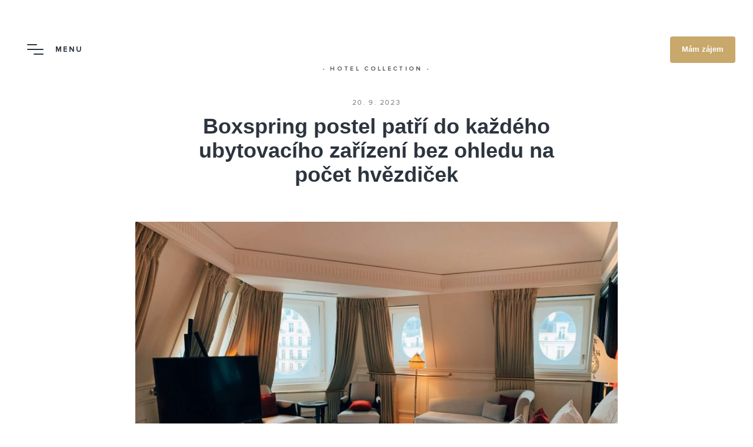

--- FILE ---
content_type: text/html; charset=UTF-8
request_url: https://www.materasso-hotels.com/cs/aktuality/boxspring-postele-pro-hotely/
body_size: 26052
content:
<!doctype html>
<html class="no-js lang-cs" lang="cs-CZ">
<head><meta charset="utf-8"><script>if(navigator.userAgent.match(/MSIE|Internet Explorer/i)||navigator.userAgent.match(/Trident\/7\..*?rv:11/i)){var href=document.location.href;if(!href.match(/[?&]nowprocket/)){if(href.indexOf("?")==-1){if(href.indexOf("#")==-1){document.location.href=href+"?nowprocket=1"}else{document.location.href=href.replace("#","?nowprocket=1#")}}else{if(href.indexOf("#")==-1){document.location.href=href+"&nowprocket=1"}else{document.location.href=href.replace("#","&nowprocket=1#")}}}}</script><script>(()=>{class RocketLazyLoadScripts{constructor(){this.v="1.2.6",this.triggerEvents=["keydown","mousedown","mousemove","touchmove","touchstart","touchend","wheel"],this.userEventHandler=this.t.bind(this),this.touchStartHandler=this.i.bind(this),this.touchMoveHandler=this.o.bind(this),this.touchEndHandler=this.h.bind(this),this.clickHandler=this.u.bind(this),this.interceptedClicks=[],this.interceptedClickListeners=[],this.l(this),window.addEventListener("pageshow",(t=>{this.persisted=t.persisted,this.everythingLoaded&&this.m()})),this.CSPIssue=sessionStorage.getItem("rocketCSPIssue"),document.addEventListener("securitypolicyviolation",(t=>{this.CSPIssue||"script-src-elem"!==t.violatedDirective||"data"!==t.blockedURI||(this.CSPIssue=!0,sessionStorage.setItem("rocketCSPIssue",!0))})),document.addEventListener("DOMContentLoaded",(()=>{this.k()})),this.delayedScripts={normal:[],async:[],defer:[]},this.trash=[],this.allJQueries=[]}p(t){document.hidden?t.t():(this.triggerEvents.forEach((e=>window.addEventListener(e,t.userEventHandler,{passive:!0}))),window.addEventListener("touchstart",t.touchStartHandler,{passive:!0}),window.addEventListener("mousedown",t.touchStartHandler),document.addEventListener("visibilitychange",t.userEventHandler))}_(){this.triggerEvents.forEach((t=>window.removeEventListener(t,this.userEventHandler,{passive:!0}))),document.removeEventListener("visibilitychange",this.userEventHandler)}i(t){"HTML"!==t.target.tagName&&(window.addEventListener("touchend",this.touchEndHandler),window.addEventListener("mouseup",this.touchEndHandler),window.addEventListener("touchmove",this.touchMoveHandler,{passive:!0}),window.addEventListener("mousemove",this.touchMoveHandler),t.target.addEventListener("click",this.clickHandler),this.L(t.target,!0),this.S(t.target,"onclick","rocket-onclick"),this.C())}o(t){window.removeEventListener("touchend",this.touchEndHandler),window.removeEventListener("mouseup",this.touchEndHandler),window.removeEventListener("touchmove",this.touchMoveHandler,{passive:!0}),window.removeEventListener("mousemove",this.touchMoveHandler),t.target.removeEventListener("click",this.clickHandler),this.L(t.target,!1),this.S(t.target,"rocket-onclick","onclick"),this.M()}h(){window.removeEventListener("touchend",this.touchEndHandler),window.removeEventListener("mouseup",this.touchEndHandler),window.removeEventListener("touchmove",this.touchMoveHandler,{passive:!0}),window.removeEventListener("mousemove",this.touchMoveHandler)}u(t){t.target.removeEventListener("click",this.clickHandler),this.L(t.target,!1),this.S(t.target,"rocket-onclick","onclick"),this.interceptedClicks.push(t),t.preventDefault(),t.stopPropagation(),t.stopImmediatePropagation(),this.M()}O(){window.removeEventListener("touchstart",this.touchStartHandler,{passive:!0}),window.removeEventListener("mousedown",this.touchStartHandler),this.interceptedClicks.forEach((t=>{t.target.dispatchEvent(new MouseEvent("click",{view:t.view,bubbles:!0,cancelable:!0}))}))}l(t){EventTarget.prototype.addEventListenerWPRocketBase=EventTarget.prototype.addEventListener,EventTarget.prototype.addEventListener=function(e,i,o){"click"!==e||t.windowLoaded||i===t.clickHandler||t.interceptedClickListeners.push({target:this,func:i,options:o}),(this||window).addEventListenerWPRocketBase(e,i,o)}}L(t,e){this.interceptedClickListeners.forEach((i=>{i.target===t&&(e?t.removeEventListener("click",i.func,i.options):t.addEventListener("click",i.func,i.options))})),t.parentNode!==document.documentElement&&this.L(t.parentNode,e)}D(){return new Promise((t=>{this.P?this.M=t:t()}))}C(){this.P=!0}M(){this.P=!1}S(t,e,i){t.hasAttribute&&t.hasAttribute(e)&&(event.target.setAttribute(i,event.target.getAttribute(e)),event.target.removeAttribute(e))}t(){this._(this),"loading"===document.readyState?document.addEventListener("DOMContentLoaded",this.R.bind(this)):this.R()}k(){let t=[];document.querySelectorAll("script[type=rocketlazyloadscript][data-rocket-src]").forEach((e=>{let i=e.getAttribute("data-rocket-src");if(i&&!i.startsWith("data:")){0===i.indexOf("//")&&(i=location.protocol+i);try{const o=new URL(i).origin;o!==location.origin&&t.push({src:o,crossOrigin:e.crossOrigin||"module"===e.getAttribute("data-rocket-type")})}catch(t){}}})),t=[...new Map(t.map((t=>[JSON.stringify(t),t]))).values()],this.T(t,"preconnect")}async R(){this.lastBreath=Date.now(),this.j(this),this.F(this),this.I(),this.W(),this.q(),await this.A(this.delayedScripts.normal),await this.A(this.delayedScripts.defer),await this.A(this.delayedScripts.async);try{await this.U(),await this.H(this),await this.J()}catch(t){console.error(t)}window.dispatchEvent(new Event("rocket-allScriptsLoaded")),this.everythingLoaded=!0,this.D().then((()=>{this.O()})),this.N()}W(){document.querySelectorAll("script[type=rocketlazyloadscript]").forEach((t=>{t.hasAttribute("data-rocket-src")?t.hasAttribute("async")&&!1!==t.async?this.delayedScripts.async.push(t):t.hasAttribute("defer")&&!1!==t.defer||"module"===t.getAttribute("data-rocket-type")?this.delayedScripts.defer.push(t):this.delayedScripts.normal.push(t):this.delayedScripts.normal.push(t)}))}async B(t){if(await this.G(),!0!==t.noModule||!("noModule"in HTMLScriptElement.prototype))return new Promise((e=>{let i;function o(){(i||t).setAttribute("data-rocket-status","executed"),e()}try{if(navigator.userAgent.indexOf("Firefox/")>0||""===navigator.vendor||this.CSPIssue)i=document.createElement("script"),[...t.attributes].forEach((t=>{let e=t.nodeName;"type"!==e&&("data-rocket-type"===e&&(e="type"),"data-rocket-src"===e&&(e="src"),i.setAttribute(e,t.nodeValue))})),t.text&&(i.text=t.text),i.hasAttribute("src")?(i.addEventListener("load",o),i.addEventListener("error",(function(){i.setAttribute("data-rocket-status","failed-network"),e()})),setTimeout((()=>{i.isConnected||e()}),1)):(i.text=t.text,o()),t.parentNode.replaceChild(i,t);else{const i=t.getAttribute("data-rocket-type"),s=t.getAttribute("data-rocket-src");i?(t.type=i,t.removeAttribute("data-rocket-type")):t.removeAttribute("type"),t.addEventListener("load",o),t.addEventListener("error",(i=>{this.CSPIssue&&i.target.src.startsWith("data:")?(console.log("WPRocket: data-uri blocked by CSP -> fallback"),t.removeAttribute("src"),this.B(t).then(e)):(t.setAttribute("data-rocket-status","failed-network"),e())})),s?(t.removeAttribute("data-rocket-src"),t.src=s):t.src="data:text/javascript;base64,"+window.btoa(unescape(encodeURIComponent(t.text)))}}catch(i){t.setAttribute("data-rocket-status","failed-transform"),e()}}));t.setAttribute("data-rocket-status","skipped")}async A(t){const e=t.shift();return e&&e.isConnected?(await this.B(e),this.A(t)):Promise.resolve()}q(){this.T([...this.delayedScripts.normal,...this.delayedScripts.defer,...this.delayedScripts.async],"preload")}T(t,e){var i=document.createDocumentFragment();t.forEach((t=>{const o=t.getAttribute&&t.getAttribute("data-rocket-src")||t.src;if(o&&!o.startsWith("data:")){const s=document.createElement("link");s.href=o,s.rel=e,"preconnect"!==e&&(s.as="script"),t.getAttribute&&"module"===t.getAttribute("data-rocket-type")&&(s.crossOrigin=!0),t.crossOrigin&&(s.crossOrigin=t.crossOrigin),t.integrity&&(s.integrity=t.integrity),i.appendChild(s),this.trash.push(s)}})),document.head.appendChild(i)}j(t){let e={};function i(i,o){return e[o].eventsToRewrite.indexOf(i)>=0&&!t.everythingLoaded?"rocket-"+i:i}function o(t,o){!function(t){e[t]||(e[t]={originalFunctions:{add:t.addEventListener,remove:t.removeEventListener},eventsToRewrite:[]},t.addEventListener=function(){arguments[0]=i(arguments[0],t),e[t].originalFunctions.add.apply(t,arguments)},t.removeEventListener=function(){arguments[0]=i(arguments[0],t),e[t].originalFunctions.remove.apply(t,arguments)})}(t),e[t].eventsToRewrite.push(o)}function s(e,i){let o=e[i];e[i]=null,Object.defineProperty(e,i,{get:()=>o||function(){},set(s){t.everythingLoaded?o=s:e["rocket"+i]=o=s}})}o(document,"DOMContentLoaded"),o(window,"DOMContentLoaded"),o(window,"load"),o(window,"pageshow"),o(document,"readystatechange"),s(document,"onreadystatechange"),s(window,"onload"),s(window,"onpageshow");try{Object.defineProperty(document,"readyState",{get:()=>t.rocketReadyState,set(e){t.rocketReadyState=e},configurable:!0}),document.readyState="loading"}catch(t){console.log("WPRocket DJE readyState conflict, bypassing")}}F(t){let e;function i(e){return t.everythingLoaded?e:e.split(" ").map((t=>"load"===t||0===t.indexOf("load.")?"rocket-jquery-load":t)).join(" ")}function o(o){function s(t){const e=o.fn[t];o.fn[t]=o.fn.init.prototype[t]=function(){return this[0]===window&&("string"==typeof arguments[0]||arguments[0]instanceof String?arguments[0]=i(arguments[0]):"object"==typeof arguments[0]&&Object.keys(arguments[0]).forEach((t=>{const e=arguments[0][t];delete arguments[0][t],arguments[0][i(t)]=e}))),e.apply(this,arguments),this}}o&&o.fn&&!t.allJQueries.includes(o)&&(o.fn.ready=o.fn.init.prototype.ready=function(e){return t.domReadyFired?e.bind(document)(o):document.addEventListener("rocket-DOMContentLoaded",(()=>e.bind(document)(o))),o([])},s("on"),s("one"),t.allJQueries.push(o)),e=o}o(window.jQuery),Object.defineProperty(window,"jQuery",{get:()=>e,set(t){o(t)}})}async H(t){const e=document.querySelector("script[data-webpack]");e&&(await async function(){return new Promise((t=>{e.addEventListener("load",t),e.addEventListener("error",t)}))}(),await t.K(),await t.H(t))}async U(){this.domReadyFired=!0;try{document.readyState="interactive"}catch(t){}await this.G(),document.dispatchEvent(new Event("rocket-readystatechange")),await this.G(),document.rocketonreadystatechange&&document.rocketonreadystatechange(),await this.G(),document.dispatchEvent(new Event("rocket-DOMContentLoaded")),await this.G(),window.dispatchEvent(new Event("rocket-DOMContentLoaded"))}async J(){try{document.readyState="complete"}catch(t){}await this.G(),document.dispatchEvent(new Event("rocket-readystatechange")),await this.G(),document.rocketonreadystatechange&&document.rocketonreadystatechange(),await this.G(),window.dispatchEvent(new Event("rocket-load")),await this.G(),window.rocketonload&&window.rocketonload(),await this.G(),this.allJQueries.forEach((t=>t(window).trigger("rocket-jquery-load"))),await this.G();const t=new Event("rocket-pageshow");t.persisted=this.persisted,window.dispatchEvent(t),await this.G(),window.rocketonpageshow&&window.rocketonpageshow({persisted:this.persisted}),this.windowLoaded=!0}m(){document.onreadystatechange&&document.onreadystatechange(),window.onload&&window.onload(),window.onpageshow&&window.onpageshow({persisted:this.persisted})}I(){const t=new Map;document.write=document.writeln=function(e){const i=document.currentScript;i||console.error("WPRocket unable to document.write this: "+e);const o=document.createRange(),s=i.parentElement;let n=t.get(i);void 0===n&&(n=i.nextSibling,t.set(i,n));const c=document.createDocumentFragment();o.setStart(c,0),c.appendChild(o.createContextualFragment(e)),s.insertBefore(c,n)}}async G(){Date.now()-this.lastBreath>45&&(await this.K(),this.lastBreath=Date.now())}async K(){return document.hidden?new Promise((t=>setTimeout(t))):new Promise((t=>requestAnimationFrame(t)))}N(){this.trash.forEach((t=>t.remove()))}static run(){const t=new RocketLazyLoadScripts;t.p(t)}}RocketLazyLoadScripts.run()})();</script>
  
  <meta name="viewport" content="width=device-width,initial-scale=1.0,shrink-to-fit=no">
  <meta http-equiv="X-UA-Compatible" content="ie=edge">

  <title> Vybíráme boxspringovou postel do hotelu |  Materasso Hotels</title>

	<link rel="apple-touch-icon" sizes="180x180" href="https://www.materasso-hotels.com/app/themes/ipress/dist/assets/favicons/apple-touch-icon.png">
	<link rel="icon" type="image/png" sizes="32x32" href="https://www.materasso-hotels.com/app/themes/ipress/dist/assets/favicons/favicon-32x32.png">
	<link rel="icon" type="image/png" sizes="16x16" href="https://www.materasso-hotels.com/app/themes/ipress/dist/assets/favicons/favicon-16x16.png">
	<link rel="manifest" href="https://www.materasso-hotels.com/app/themes/ipress/manifest.json">
	<link rel="mask-icon" href="https://www.materasso-hotels.com/app/themes/ipress/dist/assets/favicons/safari-pinned-tab.svg" color="#c8a86b">
	<link rel="shortcut icon" href="https://www.materasso-hotels.com/app/themes/ipress/dist/assets/favicons/favicon.ico">
	<meta name="msapplication-TileColor" content="#c8a86b">
	<meta name="msapplication-config" content="https://www.materasso-hotels.com/app/themes/ipress/dist/assets/favicons/browserconfig.xml">
	<meta name="theme-color" content="#c8a86b">

  <!-- Manifest added by SuperPWA - Progressive Web Apps Plugin For WordPress -->
<link rel="manifest" href="/wp/superpwa-manifest.json">
<link rel="prefetch" href="/wp/superpwa-manifest.json">
<meta name="theme-color" content="#ba9d69">
<!-- / SuperPWA.com -->
<meta name='robots' content='index, follow, max-image-preview:large, max-snippet:-1, max-video-preview:-1' />
<link rel="alternate" hreflang="sk" href="https://www.materasso-hotels.com/aktuality/boxspring-postele-pre-hotely/" />
<link rel="alternate" hreflang="cs" href="https://www.materasso-hotels.com/cs/aktuality/boxspring-postele-pro-hotely/" />

	<!-- This site is optimized with the Yoast SEO plugin v17.3 - https://yoast.com/wordpress/plugins/seo/ -->
	<meta name="description" content="Nejdůležitějším vybavením hotelového pokoje je bezesporu postel. Představíme vám boxspringové postele do každé třídy hotelu či penzionu." />
	<link rel="canonical" href="https://www.materasso-hotels.com/cs/aktuality/boxspring-postele-pro-hotely/" />
	<meta property="og:locale" content="cs_CZ" />
	<meta property="og:type" content="article" />
	<meta property="og:title" content="Vybíráme boxspringovou postel do hotelu" />
	<meta property="og:description" content="Nejdůležitějším vybavením hotelového pokoje je bezesporu postel. Představíme vám boxspringové postele do každé třídy hotelu či penzionu." />
	<meta property="og:url" content="https://www.materasso-hotels.com/cs/aktuality/boxspring-postele-pro-hotely/" />
	<meta property="og:site_name" content="Materasso Hotels" />
	<meta property="article:publisher" content="https://www.facebook.com/Materasso.sk" />
	<meta property="og:image" content="https://www.materasso-hotels.com/app/uploads/2023/09/materassohotels-boxpring-postele-pro-hotely-092023-1.jpg" />
	<meta property="og:image:width" content="1920" />
	<meta property="og:image:height" content="1440" />
	<meta name="twitter:card" content="summary_large_image" />
	<meta name="twitter:label1" content="Odhadovaná doba čtení" />
	<meta name="twitter:data1" content="8 minut" />
	<script type="application/ld+json" class="yoast-schema-graph">{"@context":"https://schema.org","@graph":[{"@type":"WebSite","@id":"https://www.materasso-hotels.com/#website","url":"https://www.materasso-hotels.com/","name":"Materasso Hotels","description":"Dal\u0161\u00ed web pou\u017e\u00edvaj\u00edc\u00ed WordPress","potentialAction":[{"@type":"SearchAction","target":{"@type":"EntryPoint","urlTemplate":"https://www.materasso-hotels.com/?s={search_term_string}"},"query-input":"required name=search_term_string"}],"inLanguage":"cs"},{"@type":"ImageObject","@id":"https://www.materasso-hotels.com/cs/aktuality/boxspring-postele-pro-hotely/#primaryimage","inLanguage":"cs","url":"https://www.materasso-hotels.com/app/uploads/2023/09/materassohotels-boxpring-postele-pro-hotely-092023-1.jpg","contentUrl":"https://www.materasso-hotels.com/app/uploads/2023/09/materassohotels-boxpring-postele-pro-hotely-092023-1.jpg","width":1920,"height":1440},{"@type":"WebPage","@id":"https://www.materasso-hotels.com/cs/aktuality/boxspring-postele-pro-hotely/#webpage","url":"https://www.materasso-hotels.com/cs/aktuality/boxspring-postele-pro-hotely/","name":"Vyb\u00edr\u00e1me boxspringovou postel do hotelu","isPartOf":{"@id":"https://www.materasso-hotels.com/#website"},"primaryImageOfPage":{"@id":"https://www.materasso-hotels.com/cs/aktuality/boxspring-postele-pro-hotely/#primaryimage"},"datePublished":"2023-09-20T08:22:05+00:00","dateModified":"2023-09-20T08:22:05+00:00","description":"Nejd\u016fle\u017eit\u011bj\u0161\u00edm vybaven\u00edm hotelov\u00e9ho pokoje je bezesporu postel. P\u0159edstav\u00edme v\u00e1m boxspringov\u00e9 postele do ka\u017ed\u00e9 t\u0159\u00eddy hotelu \u010di penzionu.","breadcrumb":{"@id":"https://www.materasso-hotels.com/cs/aktuality/boxspring-postele-pro-hotely/#breadcrumb"},"inLanguage":"cs","potentialAction":[{"@type":"ReadAction","target":["https://www.materasso-hotels.com/cs/aktuality/boxspring-postele-pro-hotely/"]}]},{"@type":"BreadcrumbList","@id":"https://www.materasso-hotels.com/cs/aktuality/boxspring-postele-pro-hotely/#breadcrumb","itemListElement":[{"@type":"ListItem","position":1,"name":"Dom\u016f","item":"https://www.materasso-hotels.com/cs/"},{"@type":"ListItem","position":2,"name":"Boxspring postel pat\u0159\u00ed do ka\u017ed\u00e9ho ubytovac\u00edho za\u0159\u00edzen\u00ed bez ohledu na po\u010det hv\u011bzdi\u010dek"}]}]}</script>
	<!-- / Yoast SEO plugin. -->


<link rel='stylesheet' id='cmplz-general-css'  href='https://www.materasso-hotels.com/app/plugins/complianz-gdpr-premium/assets/css/cookieblocker.min.css?ver=6.0.13' type='text/css' media='all' />
<link rel='stylesheet' id='vendor-css'  href='https://www.materasso-hotels.com/app/themes/ipress/dist/assets/vendor/vendor.bundle.min.css?ver=1.43' type='text/css' media='all' />
<link rel='stylesheet' id='main-css'  href='https://www.materasso-hotels.com/app/themes/ipress/dist/assets/styles/main.bundle.min.css?ver=1.43' type='text/css' media='all' />
<link rel='stylesheet' id='secondary-css'  href='https://www.materasso-hotels.com/app/themes/ipress/dist/assets/styles/secondary-grunt-based.css?ver=1.43' type='text/css' media='all' />


  <script type="rocketlazyloadscript" data-rocket-type="text/javascript">
		var homeUrl = 'https://www.materasso-hotels.com/cs/';
		var ajaxUrl = 'https://www.materasso-hotels.com/app/themes/ipress/ajax';

    function runAnimation(timeout){
        setTimeout(function(){
           document.documentElement.className += ' js run-animation';
        }, timeout)
    }

    runAnimation(400)
   </script>

    <script type="rocketlazyloadscript" data-rocket-src="https://polyfill.io/v3/polyfill.min.js?features=default%2CSymbol%2CNodeList.prototype.forEach"></script>

   <!-- Google Tag Manager -->
<script type="rocketlazyloadscript">(function(w,d,s,l,i){w[l]=w[l]||[];w[l].push({'gtm.start':
new Date().getTime(),event:'gtm.js'});var f=d.getElementsByTagName(s)[0],
j=d.createElement(s),dl=l!='dataLayer'?'&l='+l:'';j.async=true;j.src=
'https://www.googletagmanager.com/gtm.js?id='+i+dl;f.parentNode.insertBefore(j,f);
})(window,document,'script','dataLayer','GTM-MB4SSHL');</script>
<!-- End Google Tag Manager -->
<meta name="google-site-verification" content="xTfvTwinWw1xw7ZdPa1pILQRrA6bNtVpo5yHdENBsSM" />
</head>
<body data-cmplz=1 class="">
    
    <div class="lock__bg"></div>
	<script type="rocketlazyloadscript">
		var ajax = new XMLHttpRequest();
	    ajax.open("GET", "https://www.materasso-hotels.com/app/themes/ipress/dist/assets/images/icons.sprite.svg?v=1643033431663", true);
	    ajax.send();
	    ajax.onload = function(e) {
	    	var div = document.createElement("div");
	    	div.innerHTML = ajax.responseText;
	    	div.setAttribute('hidden', '');
	    	div.style.position = 'absolute';
	    	div.style.width = 0;
	    	div.style.height = 0;
	    	document.body.insertBefore(div, document.body.childNodes[0]);
	    }
  	</script>

		<div id="page">
			                <header class="site-header js-header">
	<div class="site-header__inner">

		<div class="site-header__toggle site-header__toggle--menu" data-bs-toggle="modal" data-bs-target="#modal-navigation">
			<span class="site-header__toggle-icon">
				<span></span>
				<span></span>
				<span></span>
			</span>
			<span class="site-header__toggle-title site-header__menu-title">MENU</span>
		</div>

		<a class="materasso-logo site-header__logo" href="https://www.materasso-hotels.com/cs/">
	<svg class="icon icon--materasso">
	<use xlink:href="#materasso-svg"></use>
</svg>

	<span class="materasso-logo__text">- Hotel Collection -</span>
</a>

		<div
			class="site-header__right">

							<a href="https://www.materasso-hotels.com/cs/kontakt/" class="btn" aria-label="kontakt">
					<svg class="icon" viewbox="0 0 24 24" fill="currentColor" xmlns="http://www.w3.org/2000/svg">
						<path d="M22.57,18.74c-0.1-0.51-0.43-0.94-0.93-1.22l-1.57-0.87c-1.31-0.73-2.02-1.12-2.87-1.04c-0.85,0.09-1.47,0.63-2.6,1.61
												l-2.61,2.27C9,17.69,6.31,15,4.51,12.01L6.79,9.4C7.77,8.27,8.31,7.65,8.4,6.8c0.09-0.85-0.31-1.57-1.04-2.88L6.48,2.36
												C6.2,1.86,5.77,1.53,5.26,1.43c-0.5-0.1-1.03,0.05-1.47,0.42C1.96,3.34,1.08,5.58,1.51,7.69c0.32,1.6,0.86,3.01,1.75,4.55
												c1.97,3.43,5.07,6.53,8.5,8.5c1.54,0.89,2.95,1.43,4.55,1.75c0.35,0.07,0.71,0.11,1.07,0.11c1.77,0,3.53-0.86,4.78-2.39
												C22.52,19.76,22.67,19.24,22.57,18.74z M2.68,7.45C2.35,5.78,3.06,3.99,4.55,2.77C4.65,2.69,4.8,2.6,4.96,2.6
												c0.03,0,0.05,0,0.08,0.01c0.15,0.03,0.29,0.15,0.4,0.34l0.87,1.57c0.67,1.21,0.94,1.71,0.9,2.16C7.16,7.13,6.79,7.57,5.88,8.61
												L3.89,10.9C3.31,9.75,2.93,8.66,2.68,7.45z M21.23,19.45c-1.21,1.49-3,2.2-4.68,1.86c-1.21-0.25-2.3-0.62-3.44-1.21l2.28-1.99
												c1.04-0.91,1.48-1.28,1.93-1.32c0.45-0.04,0.96,0.22,2.17,0.9l1.57,0.87c0.19,0.1,0.31,0.25,0.34,0.4
												C21.43,19.15,21.32,19.33,21.23,19.45z"/>
					</svg>
				</a>
			
                            <button class="btn" data-tippys="base" data-tippys-target="#header-languages" aria-label="Jazyk">
                    <svg class="icon" viewbox="0 0 24 24" fill="currentColor" xmlns="http://www.w3.org/2000/svg">
                        <path fill-rule="evenodd" clip-rule="evenodd" d="M11.9999 2.5999C6.80843 2.5999 2.5999 6.80843 2.5999 11.9999C2.5999 17.1914 6.80843 21.3999 11.9999 21.3999C17.1914 21.3999 21.3999 17.1914 21.3999 11.9999C21.3999 6.80843 17.1914 2.5999 11.9999 2.5999ZM1.3999 11.9999C1.3999 6.14568 6.14568 1.3999 11.9999 1.3999C17.8541 1.3999 22.5999 6.14568 22.5999 11.9999C22.5999 17.8541 17.8541 22.5999 11.9999 22.5999C6.14568 22.5999 1.3999 17.8541 1.3999 11.9999Z"/>
                        <path fill-rule="evenodd" clip-rule="evenodd" d="M12.4242 1.57564L11.9999 1.9999L11.5756 1.57564C11.81 1.34132 12.1899 1.34132 12.4242 1.57564ZM11.9999 21.9999C11.5756 22.4242 11.5755 22.424 11.5753 22.4238L11.5748 22.4234L11.5737 22.4222L11.5702 22.4187L11.5591 22.4074C11.5499 22.3979 11.5369 22.3845 11.5205 22.3673C11.4877 22.3329 11.4411 22.2831 11.3828 22.2185C11.2661 22.0893 11.102 21.9005 10.9064 21.656C10.5155 21.1674 9.99699 20.4542 9.47896 19.5476C8.4443 17.7369 7.3999 15.1342 7.3999 11.9999C7.3999 8.86564 8.4443 6.26286 9.47896 4.45222C9.99699 3.54565 10.5155 2.83245 10.9064 2.34384C11.102 2.09935 11.2661 1.91054 11.3828 1.78132C11.4411 1.7167 11.4877 1.66693 11.5205 1.6325C11.5369 1.61528 11.5499 1.60189 11.5591 1.5924L11.5702 1.58108L11.5737 1.57762L11.5748 1.57644L11.5753 1.576C11.5755 1.57581 11.5756 1.57564 11.9999 1.9999C12.4242 1.57564 12.4243 1.57581 12.4245 1.576L12.425 1.57644L12.4261 1.57762L12.4296 1.58108L12.4407 1.5924C12.45 1.60189 12.4629 1.61528 12.4793 1.6325C12.5121 1.66693 12.5587 1.7167 12.617 1.78132C12.7338 1.91054 12.8978 2.09935 13.0934 2.34384C13.4843 2.83245 14.0028 3.54565 14.5208 4.45222C15.5555 6.26286 16.5999 8.86564 16.5999 11.9999C16.5999 15.1342 15.5555 17.7369 14.5208 19.5476C14.0028 20.4542 13.4843 21.1674 13.0934 21.656C12.8978 21.9005 12.7338 22.0893 12.617 22.2185C12.5587 22.2831 12.5121 22.3329 12.4793 22.3673C12.4629 22.3845 12.45 22.3979 12.4407 22.4074L12.4296 22.4187L12.4261 22.4222L12.425 22.4234L12.4245 22.4238C12.4243 22.424 12.4242 22.4242 11.9999 21.9999ZM11.9999 21.9999L11.5756 22.4242C11.81 22.6585 12.1899 22.6585 12.4242 22.4242L11.9999 21.9999ZM11.9999 21.0981C12.0488 21.0394 12.1011 20.9754 12.1564 20.9063C12.5155 20.4574 12.997 19.7957 13.479 18.9522C14.4443 17.2629 15.3999 14.8656 15.3999 11.9999C15.3999 9.13417 14.4443 6.73694 13.479 5.04759C12.997 4.20415 12.5155 3.54236 12.1564 3.09347C12.1011 3.02441 12.0488 2.96044 11.9999 2.90168C11.951 2.96044 11.8987 3.02441 11.8434 3.09347C11.4843 3.54236 11.0028 4.20415 10.5208 5.04759C9.5555 6.73694 8.5999 9.13417 8.5999 11.9999C8.5999 14.8656 9.5555 17.2629 10.5208 18.9522C11.0028 19.7957 11.4843 20.4574 11.8434 20.9063C11.8987 20.9754 11.951 21.0394 11.9999 21.0981Z"/>
                        <path fill-rule="evenodd" clip-rule="evenodd" d="M2.3999 14.9999C2.3999 14.6685 2.66853 14.3999 2.9999 14.3999H20.9999C21.3313 14.3999 21.5999 14.6685 21.5999 14.9999C21.5999 15.3313 21.3313 15.5999 20.9999 15.5999H2.9999C2.66853 15.5999 2.3999 15.3313 2.3999 14.9999Z"/>
                        <path fill-rule="evenodd" clip-rule="evenodd" d="M2.3999 8.9999C2.3999 8.66853 2.66853 8.3999 2.9999 8.3999H20.9999C21.3313 8.3999 21.5999 8.66853 21.5999 8.9999C21.5999 9.33127 21.3313 9.5999 20.9999 9.5999H2.9999C2.66853 9.5999 2.3999 9.33127 2.3999 8.9999Z"/>
                    </svg>
                </button>
			
				<div class="languages-dropdown" id="header-languages" style="display: none">
											<a class="" href="https://www.materasso-hotels.com/aktuality/boxspring-postele-pre-hotely/">
							SK
						</a>
											<a class="current" href="https://www.materasso-hotels.com/cs/aktuality/boxspring-postele-pro-hotely/">
							CS
						</a>
											<a class="" href="https://www.materasso-hotels.com/en/">
							EN
						</a>
											<a class="" href="https://www.materasso-hotels.com/de/">
							DE
						</a>
											<a class="" href="https://www.materasso-hotels.com/pl/">
							PL
						</a>
											<a class="" href="https://www.materasso-hotels.com/ru/">
							RU
						</a>
									</div>
			
			<button class="site-header__toggle site-header__toggle--basket js-basket-open btn btn--primary" type="button">
				<svg class="icon icon--button:basket">
	<use xlink:href="#button:basket-svg"></use>
</svg>

				<span class="site-header__toggle-title js-basket-button" data-hasproduct="Rozměr Do košíku" data-default="Mám zájem ">
											Mám zájem 
									</span>
			</button>
		</div>
	</div>
</header>


                <!-- Modal -->
<div class="modal fade modal--nav" id="modal-navigation" tabindex="-1" aria-hidden="true">
	<div class="modal-dialog">
		<div class="modal-content">
			<div
				class="modal-navigation">
				<!-- headre -->
				<div class="modal-navigation__header">
											<div class="modal-navigation__header__language">
							<ul>
																	<li>
										<a class="" href="https://www.materasso-hotels.com/aktuality/boxspring-postele-pre-hotely/">
											SK
										</a>
									</li>
																	<li>
										<a class="current" href="https://www.materasso-hotels.com/cs/aktuality/boxspring-postele-pro-hotely/">
											CS
										</a>
									</li>
																	<li>
										<a class="" href="https://www.materasso-hotels.com/en/">
											EN
										</a>
									</li>
																	<li>
										<a class="" href="https://www.materasso-hotels.com/de/">
											DE
										</a>
									</li>
																	<li>
										<a class="" href="https://www.materasso-hotels.com/pl/">
											PL
										</a>
									</li>
																	<li>
										<a class="" href="https://www.materasso-hotels.com/ru/">
											RU
										</a>
									</li>
															</ul>

							<button class="btn" data-tippys="base" data-tippys-target="#footer-languages">
								<svg class="icon" viewbox="0 0 24 24" fill="currentColor" xmlns="http://www.w3.org/2000/svg">
									<path fill-rule="evenodd" clip-rule="evenodd" d="M11.9999 2.5999C6.80843 2.5999 2.5999 6.80843 2.5999 11.9999C2.5999 17.1914 6.80843 21.3999 11.9999 21.3999C17.1914 21.3999 21.3999 17.1914 21.3999 11.9999C21.3999 6.80843 17.1914 2.5999 11.9999 2.5999ZM1.3999 11.9999C1.3999 6.14568 6.14568 1.3999 11.9999 1.3999C17.8541 1.3999 22.5999 6.14568 22.5999 11.9999C22.5999 17.8541 17.8541 22.5999 11.9999 22.5999C6.14568 22.5999 1.3999 17.8541 1.3999 11.9999Z"/>
									<path fill-rule="evenodd" clip-rule="evenodd" d="M12.4242 1.57564L11.9999 1.9999L11.5756 1.57564C11.81 1.34132 12.1899 1.34132 12.4242 1.57564ZM11.9999 21.9999C11.5756 22.4242 11.5755 22.424 11.5753 22.4238L11.5748 22.4234L11.5737 22.4222L11.5702 22.4187L11.5591 22.4074C11.5499 22.3979 11.5369 22.3845 11.5205 22.3673C11.4877 22.3329 11.4411 22.2831 11.3828 22.2185C11.2661 22.0893 11.102 21.9005 10.9064 21.656C10.5155 21.1674 9.99699 20.4542 9.47896 19.5476C8.4443 17.7369 7.3999 15.1342 7.3999 11.9999C7.3999 8.86564 8.4443 6.26286 9.47896 4.45222C9.99699 3.54565 10.5155 2.83245 10.9064 2.34384C11.102 2.09935 11.2661 1.91054 11.3828 1.78132C11.4411 1.7167 11.4877 1.66693 11.5205 1.6325C11.5369 1.61528 11.5499 1.60189 11.5591 1.5924L11.5702 1.58108L11.5737 1.57762L11.5748 1.57644L11.5753 1.576C11.5755 1.57581 11.5756 1.57564 11.9999 1.9999C12.4242 1.57564 12.4243 1.57581 12.4245 1.576L12.425 1.57644L12.4261 1.57762L12.4296 1.58108L12.4407 1.5924C12.45 1.60189 12.4629 1.61528 12.4793 1.6325C12.5121 1.66693 12.5587 1.7167 12.617 1.78132C12.7338 1.91054 12.8978 2.09935 13.0934 2.34384C13.4843 2.83245 14.0028 3.54565 14.5208 4.45222C15.5555 6.26286 16.5999 8.86564 16.5999 11.9999C16.5999 15.1342 15.5555 17.7369 14.5208 19.5476C14.0028 20.4542 13.4843 21.1674 13.0934 21.656C12.8978 21.9005 12.7338 22.0893 12.617 22.2185C12.5587 22.2831 12.5121 22.3329 12.4793 22.3673C12.4629 22.3845 12.45 22.3979 12.4407 22.4074L12.4296 22.4187L12.4261 22.4222L12.425 22.4234L12.4245 22.4238C12.4243 22.424 12.4242 22.4242 11.9999 21.9999ZM11.9999 21.9999L11.5756 22.4242C11.81 22.6585 12.1899 22.6585 12.4242 22.4242L11.9999 21.9999ZM11.9999 21.0981C12.0488 21.0394 12.1011 20.9754 12.1564 20.9063C12.5155 20.4574 12.997 19.7957 13.479 18.9522C14.4443 17.2629 15.3999 14.8656 15.3999 11.9999C15.3999 9.13417 14.4443 6.73694 13.479 5.04759C12.997 4.20415 12.5155 3.54236 12.1564 3.09347C12.1011 3.02441 12.0488 2.96044 11.9999 2.90168C11.951 2.96044 11.8987 3.02441 11.8434 3.09347C11.4843 3.54236 11.0028 4.20415 10.5208 5.04759C9.5555 6.73694 8.5999 9.13417 8.5999 11.9999C8.5999 14.8656 9.5555 17.2629 10.5208 18.9522C11.0028 19.7957 11.4843 20.4574 11.8434 20.9063C11.8987 20.9754 11.951 21.0394 11.9999 21.0981Z"/>
									<path fill-rule="evenodd" clip-rule="evenodd" d="M2.3999 14.9999C2.3999 14.6685 2.66853 14.3999 2.9999 14.3999H20.9999C21.3313 14.3999 21.5999 14.6685 21.5999 14.9999C21.5999 15.3313 21.3313 15.5999 20.9999 15.5999H2.9999C2.66853 15.5999 2.3999 15.3313 2.3999 14.9999Z"/>
									<path fill-rule="evenodd" clip-rule="evenodd" d="M2.3999 8.9999C2.3999 8.66853 2.66853 8.3999 2.9999 8.3999H20.9999C21.3313 8.3999 21.5999 8.66853 21.5999 8.9999C21.5999 9.33127 21.3313 9.5999 20.9999 9.5999H2.9999C2.66853 9.5999 2.3999 9.33127 2.3999 8.9999Z"/>
								</svg>

								cs
							</button>

							<div class="languages-dropdown" id="footer-languages" style="display: none">
																	<a class="" href="https://www.materasso-hotels.com/aktuality/boxspring-postele-pre-hotely/">
										SK
									</a>
																	<a class="current" href="https://www.materasso-hotels.com/cs/aktuality/boxspring-postele-pro-hotely/">
										CS
									</a>
																	<a class="" href="https://www.materasso-hotels.com/en/">
										EN
									</a>
																	<a class="" href="https://www.materasso-hotels.com/de/">
										DE
									</a>
																	<a class="" href="https://www.materasso-hotels.com/pl/">
										PL
									</a>
																	<a class="" href="https://www.materasso-hotels.com/ru/">
										RU
									</a>
															</div>
						</div>
					
					<div class="modal-navigation__header__close">
						<button class="btn" aria-label="Zavřít" data-bs-dismiss="modal">
							<svg viewbox="0 0 24 24" xmlns="http://www.w3.org/2000/svg" class="icon">
								<path fill-rule="evenodd" clip-rule="evenodd" d="M3.56884 19.2264C3.23625 19.559 3.23625 20.0983 3.56884 20.4309C3.90144 20.7634 4.44068 20.7634 4.77328 20.4309L11.9998 13.2043L19.2264 20.4309C19.559 20.7635 20.0983 20.7635 20.4309 20.4309C20.7634 20.0983 20.7634 19.559 20.4308 19.2264L13.2043 11.9999L20.4309 4.77322C20.7635 4.44062 20.7635 3.90138 20.4309 3.56878C20.0983 3.23619 19.5591 3.23619 19.2265 3.56878L11.9998 10.7954L4.77322 3.56882C4.44062 3.23622 3.90138 3.23622 3.56878 3.56882C3.23619 3.90141 3.23619 4.44065 3.56878 4.77325L10.7954 11.9999L3.56884 19.2264Z"/>
							</svg>
						</button>
					</div>
				</div>

				<div class="collapse show" id="modal-navigation__body" data-bs-parent="#modal-navigation">
					<div
						class="modal-navigation__body">
						<!-- collections -->
						<nav class="modal-navigation__collections">
							<p class="modal-navigation__title">
								Výber podľa triedy
							</p>

															<a href="https://www.materasso-hotels.com/cs/kolekce/luxury-class/" class>
									<span class="star-rating">
			<svg class="icon icon--star">
	<use xlink:href="#star-svg"></use>
</svg>

			<svg class="icon icon--star">
	<use xlink:href="#star-svg"></use>
</svg>

			<svg class="icon icon--star">
	<use xlink:href="#star-svg"></use>
</svg>

			<svg class="icon icon--star">
	<use xlink:href="#star-svg"></use>
</svg>

			<svg class="icon icon--star">
	<use xlink:href="#star-svg"></use>
</svg>

	</span>
									Luxury
								</a>
															<a href="https://www.materasso-hotels.com/cs/kolekce/business-class/" class>
									<span class="star-rating">
			<svg class="icon icon--star">
	<use xlink:href="#star-svg"></use>
</svg>

			<svg class="icon icon--star">
	<use xlink:href="#star-svg"></use>
</svg>

			<svg class="icon icon--star">
	<use xlink:href="#star-svg"></use>
</svg>

			<svg class="icon icon--star">
	<use xlink:href="#star-svg"></use>
</svg>

	</span>
									Business
								</a>
															<a href="https://www.materasso-hotels.com/cs/kolekce/standard-class/" class>
									<span class="star-rating">
			<svg class="icon icon--star">
	<use xlink:href="#star-svg"></use>
</svg>

			<svg class="icon icon--star">
	<use xlink:href="#star-svg"></use>
</svg>

			<svg class="icon icon--star">
	<use xlink:href="#star-svg"></use>
</svg>

	</span>
									Standard
								</a>
															<a href="https://www.materasso-hotels.com/cs/kolekce/economy-class/" class>
									<span class="star-rating">
			<svg class="icon icon--star">
	<use xlink:href="#star-svg"></use>
</svg>

			<svg class="icon icon--star">
	<use xlink:href="#star-svg"></use>
</svg>

	</span>
									Economy
								</a>
													</nav>

						<!-- menus -->
						<div class="modal-navigation__menus">
															<!-- sticky_pos1 -->
								<nav class="modal-navigation__menu modal-navigation__menu--primary">
									<p class="modal-navigation__title">
										Kategorie produktů
									</p>
									<ul>
																					<li>
																									<a href="#" data-bs-toggle="collapse" data-bs-target="#modal-navigation__submenu-10282" aria-expanded="false" aria-controls="modal-navigation__submenu-10282" class>
														Hotelové matrace

														<svg viewbox="0 0 20 21" xmlns="http://www.w3.org/2000/svg">
															<path fill-rule="evenodd" clip-rule="evenodd" d="M7.63288 6.03258C7.29097 6.36228 7.30078 6.91289 7.65422 7.2302L11.2963 10.5L7.65422 13.7698C7.30078 14.0871 7.29097 14.6377 7.63288 14.9674C7.94347 15.2669 8.43327 15.2737 8.75204 14.9829L12.8567 11.2388C13.2915 10.8422 13.2915 10.1578 12.8567 9.76119L8.75204 6.01707C8.43327 5.72629 7.94347 5.73308 7.63288 6.03258Z"/>
														</svg>
													</a>
																							</li>
																					<li>
																									<a href="#" data-bs-toggle="collapse" data-bs-target="#modal-navigation__submenu-10252" aria-expanded="false" aria-controls="modal-navigation__submenu-10252" class>
														Hotelové boxspringy

														<svg viewbox="0 0 20 21" xmlns="http://www.w3.org/2000/svg">
															<path fill-rule="evenodd" clip-rule="evenodd" d="M7.63288 6.03258C7.29097 6.36228 7.30078 6.91289 7.65422 7.2302L11.2963 10.5L7.65422 13.7698C7.30078 14.0871 7.29097 14.6377 7.63288 14.9674C7.94347 15.2669 8.43327 15.2737 8.75204 14.9829L12.8567 11.2388C13.2915 10.8422 13.2915 10.1578 12.8567 9.76119L8.75204 6.01707C8.43327 5.72629 7.94347 5.73308 7.63288 6.03258Z"/>
														</svg>
													</a>
																							</li>
																					<li>
																									<a href="https://www.materasso-hotels.com/cs/doplnky/toppery/" class>
														Toppery
													</a>
																							</li>
																					<li>
																									<a href="https://www.materasso-hotels.com/cs/cela-posteli/" class>
														Čela postelí
													</a>
																							</li>
																					<li>
																									<a href="#" data-bs-toggle="collapse" data-bs-target="#modal-navigation__submenu-10255" aria-expanded="false" aria-controls="modal-navigation__submenu-10255" class>
														Doplňky

														<svg viewbox="0 0 20 21" xmlns="http://www.w3.org/2000/svg">
															<path fill-rule="evenodd" clip-rule="evenodd" d="M7.63288 6.03258C7.29097 6.36228 7.30078 6.91289 7.65422 7.2302L11.2963 10.5L7.65422 13.7698C7.30078 14.0871 7.29097 14.6377 7.63288 14.9674C7.94347 15.2669 8.43327 15.2737 8.75204 14.9829L12.8567 11.2388C13.2915 10.8422 13.2915 10.1578 12.8567 9.76119L8.75204 6.01707C8.43327 5.72629 7.94347 5.73308 7.63288 6.03258Z"/>
														</svg>
													</a>
																							</li>
																					<li>
																									<a href="#" data-bs-toggle="collapse" data-bs-target="#modal-navigation__submenu-10265" aria-expanded="false" aria-controls="modal-navigation__submenu-10265" class>
														Nábytek

														<svg viewbox="0 0 20 21" xmlns="http://www.w3.org/2000/svg">
															<path fill-rule="evenodd" clip-rule="evenodd" d="M7.63288 6.03258C7.29097 6.36228 7.30078 6.91289 7.65422 7.2302L11.2963 10.5L7.65422 13.7698C7.30078 14.0871 7.29097 14.6377 7.63288 14.9674C7.94347 15.2669 8.43327 15.2737 8.75204 14.9829L12.8567 11.2388C13.2915 10.8422 13.2915 10.1578 12.8567 9.76119L8.75204 6.01707C8.43327 5.72629 7.94347 5.73308 7.63288 6.03258Z"/>
														</svg>
													</a>
																							</li>
																					<li>
																									<a href="https://www.materasso-hotels.com/cs/reference/" class>
														Reference
													</a>
																							</li>
																			</ul>
								</nav>
							
															<!-- sticky -->
								<nav class="modal-navigation__menu modal-navigation__menu--secondary">
									<p class="modal-navigation__title">
										O produktech
									</p>
									<ul>
																					<li>
												<a href="https://www.materasso-hotels.com/cs/kontinentalni-postel/" class>
													Kontinentální postele
												</a>
											</li>
																					<li>
												<a href="https://www.materasso-hotels.com/cs/hotelove-postele/" class>
													Hotelové postele
												</a>
											</li>
																					<li>
												<a href="https://www.materasso-hotels.com/cs/hotelove-matrace/" class>
													Hotelové matrace
												</a>
											</li>
																					<li>
												<a href="https://www.materasso-hotels.com/cs/cela-posteli/" class>
													Hotelové čela
												</a>
											</li>
																			</ul>
								</nav>
							
															<!-- sticky -->
								<nav class="modal-navigation__menu modal-navigation__menu--secondary">
									<p class="modal-navigation__title">
										O společnosti
									</p>
									<ul>
																					<li>
												<a href="https://www.materasso-hotels.com/cs/o-spolecnosti/" class>
													O společnosti
												</a>
											</li>
																					<li>
												<a href="https://www.materasso-hotels.com/cs/aktuality/" class>
													Blog
												</a>
											</li>
																					<li>
												<a href="https://www.materasso-hotels.com/cs/certifikaty/" class>
													Certifikáty
												</a>
											</li>
																					<li>
												<a href="https://www.materasso-hotels.com/cs/kontakt/" class>
													Kontakt
												</a>
											</li>
																			</ul>
								</nav>
													</div>

						<!-- social -->
						<div class="modal-navigation__footer">
							<div class="modal-navigation__footer__contact">
								<a class="text-h5" href="tel:+420607831254">
									+420 607 831 254
								</a>
								<p class="text-h6">
									Volajte cez týždeň
								</p>
							</div>

							<ul class="socials-menu">
																	<li class="socials-menu__item"><a class="socials-menu__link" href="https://www.facebook.com/Materasso.sk" title="social:facebook" target="_blank" rel="noopener">
<svg class="icon icon--social:facebook">
	<use xlink:href="#social:facebook-svg"></use>
</svg>
</a>
</li>
																	<li class="socials-menu__item"><a class="socials-menu__link" href="https://www.instagram.com/materassoslovakia/ " title="social:instagram" target="_blank" rel="noopener">
<svg class="icon icon--social:instagram">
	<use xlink:href="#social:instagram-svg"></use>
</svg>
</a>
</li>
																	<li class="socials-menu__item"><a class="socials-menu__link" href="https://www.youtube.com/channel/UCJ6Y47TggOjaPK2W5FPJEHA/" title="social:youtube" target="_blank" rel="noopener">
<svg class="icon icon--social:youtube">
	<use xlink:href="#social:youtube-svg"></use>
</svg>
</a>
</li>
																	<li class="socials-menu__item"><a class="socials-menu__link" href="https://www.linkedin.com/company/materasso-hotels/" title="social:linkedin" target="_blank" rel="noopener">
<svg class="icon icon--social:linkedin">
	<use xlink:href="#social:linkedin-svg"></use>
</svg>
</a>
</li>
															</ul>
						</div>
					</div>
				</div>

																						<div class="collapse" id="modal-navigation__submenu-10282" data-bs-parent="#modal-navigation">
								<div class="modal-navigation__submenu">
									<button class="btn modal-navigation__submenu__back" data-bs-toggle="collapse" data-bs-target="#modal-navigation__body" aria-expanded="true" aria-controls="modal-navigation__body">
										<svg viewbox="0 0 20 21" xmlns="http://www.w3.org/2000/svg">
											<path fill-rule="evenodd" clip-rule="evenodd" d="M12.3671 6.03258C12.709 6.36228 12.6992 6.91289 12.3458 7.2302L8.7037 10.5L12.3458 13.7698C12.6992 14.0871 12.709 14.6377 12.3671 14.9674C12.0565 15.2669 11.5667 15.2737 11.248 14.9829L7.14329 11.2388C6.70851 10.8422 6.70851 10.1578 7.14329 9.76119L11.248 6.01707C11.5667 5.72629 12.0565 5.73308 12.3671 6.03258Z"/>
										</svg>

										Hotelové matrace
									</button>

									<ul class="modal-navigation__submenu__list">
																					<li>
												<a href="https://www.materasso-hotels.com/cs/kolekce/luxury-class/#tabpanel-mattress" class>
													Luxury
												</a>

																																					<span class="star-rating">
			<svg class="icon icon--star">
	<use xlink:href="#star-svg"></use>
</svg>

			<svg class="icon icon--star">
	<use xlink:href="#star-svg"></use>
</svg>

			<svg class="icon icon--star">
	<use xlink:href="#star-svg"></use>
</svg>

			<svg class="icon icon--star">
	<use xlink:href="#star-svg"></use>
</svg>

			<svg class="icon icon--star">
	<use xlink:href="#star-svg"></use>
</svg>

	</span>
																							</li>
																					<li>
												<a href="https://www.materasso-hotels.com/cs/kolekce/business-class/#tabpanel-mattress" class>
													Business
												</a>

																																					<span class="star-rating">
			<svg class="icon icon--star">
	<use xlink:href="#star-svg"></use>
</svg>

			<svg class="icon icon--star">
	<use xlink:href="#star-svg"></use>
</svg>

			<svg class="icon icon--star">
	<use xlink:href="#star-svg"></use>
</svg>

			<svg class="icon icon--star">
	<use xlink:href="#star-svg"></use>
</svg>

	</span>
																							</li>
																					<li>
												<a href="https://www.materasso-hotels.com/cs/kolekce/standard-class/#tabpanel-mattress" class>
													Standard
												</a>

																																					<span class="star-rating">
			<svg class="icon icon--star">
	<use xlink:href="#star-svg"></use>
</svg>

			<svg class="icon icon--star">
	<use xlink:href="#star-svg"></use>
</svg>

			<svg class="icon icon--star">
	<use xlink:href="#star-svg"></use>
</svg>

	</span>
																							</li>
																					<li>
												<a href="https://www.materasso-hotels.com/cs/kolekce/economy-class/#tabpanel-mattress" class>
													Economy
												</a>

																																					<span class="star-rating">
			<svg class="icon icon--star">
	<use xlink:href="#star-svg"></use>
</svg>

			<svg class="icon icon--star">
	<use xlink:href="#star-svg"></use>
</svg>

	</span>
																							</li>
																					<li>
												<a href="https://www.materasso-hotels.com/cs/hotelove-matrace/" class>
													O matracích
												</a>

																																			</li>
																			</ul>
								</div>
							</div>
																								<div class="collapse" id="modal-navigation__submenu-10252" data-bs-parent="#modal-navigation">
								<div class="modal-navigation__submenu">
									<button class="btn modal-navigation__submenu__back" data-bs-toggle="collapse" data-bs-target="#modal-navigation__body" aria-expanded="true" aria-controls="modal-navigation__body">
										<svg viewbox="0 0 20 21" xmlns="http://www.w3.org/2000/svg">
											<path fill-rule="evenodd" clip-rule="evenodd" d="M12.3671 6.03258C12.709 6.36228 12.6992 6.91289 12.3458 7.2302L8.7037 10.5L12.3458 13.7698C12.6992 14.0871 12.709 14.6377 12.3671 14.9674C12.0565 15.2669 11.5667 15.2737 11.248 14.9829L7.14329 11.2388C6.70851 10.8422 6.70851 10.1578 7.14329 9.76119L11.248 6.01707C11.5667 5.72629 12.0565 5.73308 12.3671 6.03258Z"/>
										</svg>

										Hotelové boxspringy
									</button>

									<ul class="modal-navigation__submenu__list">
																					<li>
												<a href="https://www.materasso-hotels.com/cs/kolekce/luxury-class/#tabpanel-boxspring" class>
													Luxury
												</a>

																																					<span class="star-rating">
			<svg class="icon icon--star">
	<use xlink:href="#star-svg"></use>
</svg>

			<svg class="icon icon--star">
	<use xlink:href="#star-svg"></use>
</svg>

			<svg class="icon icon--star">
	<use xlink:href="#star-svg"></use>
</svg>

			<svg class="icon icon--star">
	<use xlink:href="#star-svg"></use>
</svg>

			<svg class="icon icon--star">
	<use xlink:href="#star-svg"></use>
</svg>

	</span>
																							</li>
																					<li>
												<a href="https://www.materasso-hotels.com/cs/kolekce/business-class/#tabpanel-boxspring" class>
													Business
												</a>

																																					<span class="star-rating">
			<svg class="icon icon--star">
	<use xlink:href="#star-svg"></use>
</svg>

			<svg class="icon icon--star">
	<use xlink:href="#star-svg"></use>
</svg>

			<svg class="icon icon--star">
	<use xlink:href="#star-svg"></use>
</svg>

			<svg class="icon icon--star">
	<use xlink:href="#star-svg"></use>
</svg>

	</span>
																							</li>
																					<li>
												<a href="https://www.materasso-hotels.com/cs/kolekce/standard-class/#tabpanel-boxspring" class>
													Standard
												</a>

																																					<span class="star-rating">
			<svg class="icon icon--star">
	<use xlink:href="#star-svg"></use>
</svg>

			<svg class="icon icon--star">
	<use xlink:href="#star-svg"></use>
</svg>

			<svg class="icon icon--star">
	<use xlink:href="#star-svg"></use>
</svg>

	</span>
																							</li>
																					<li>
												<a href="https://www.materasso-hotels.com/cs/kolekce/economy-class/#tabpanel-boxspring" class>
													Economy
												</a>

																																					<span class="star-rating">
			<svg class="icon icon--star">
	<use xlink:href="#star-svg"></use>
</svg>

			<svg class="icon icon--star">
	<use xlink:href="#star-svg"></use>
</svg>

	</span>
																							</li>
																					<li>
												<a href="https://www.materasso-hotels.com/cs/hotelove-postele/" class>
													O postelích
												</a>

																																			</li>
																			</ul>
								</div>
							</div>
																																														<div class="collapse" id="modal-navigation__submenu-10255" data-bs-parent="#modal-navigation">
								<div class="modal-navigation__submenu">
									<button class="btn modal-navigation__submenu__back" data-bs-toggle="collapse" data-bs-target="#modal-navigation__body" aria-expanded="true" aria-controls="modal-navigation__body">
										<svg viewbox="0 0 20 21" xmlns="http://www.w3.org/2000/svg">
											<path fill-rule="evenodd" clip-rule="evenodd" d="M12.3671 6.03258C12.709 6.36228 12.6992 6.91289 12.3458 7.2302L8.7037 10.5L12.3458 13.7698C12.6992 14.0871 12.709 14.6377 12.3671 14.9674C12.0565 15.2669 11.5667 15.2737 11.248 14.9829L7.14329 11.2388C6.70851 10.8422 6.70851 10.1578 7.14329 9.76119L11.248 6.01707C11.5667 5.72629 12.0565 5.73308 12.3671 6.03258Z"/>
										</svg>

										Doplňky
									</button>

									<ul class="modal-navigation__submenu__list">
																					<li>
												<a href="https://www.materasso-hotels.com/cs/doplnky/vzorkovnik-latek/" class>
													Vzorkovník látek
												</a>

																																					<figure>
														
                        

    <img    
         
        src="https://www.materasso-hotels.com/app/uploads/2019/04/mini_vzorkovnik-200x124.png"
         srcset="https://www.materasso-hotels.com/app/uploads/2019/04/mini_vzorkovnik-400x248.png 2x"        width="512"
        height="318"
        alt="mini_vzorkovnik"
        loading="lazy"
    />

													</figure>
																							</li>
																					<li>
												<a href="https://www.materasso-hotels.com/cs/doplnky/nozicky/" class>
													Nožičky postelí
												</a>

																																					<figure>
														
                        

    <img    
         
        src="https://www.materasso-hotels.com/app/uploads/2025/03/menu-image-8-200x150.png"
                width="288"
        height="216"
        alt="menu-image-8"
        loading="lazy"
    />

													</figure>
																							</li>
																					<li>
												<a href="https://www.materasso-hotels.com/cs/doplnky/spojovaci-doplnky/" class>
													Spojovací doplňky
												</a>

																																					<figure>
														
                        

    <img    
         
        src="https://www.materasso-hotels.com/app/uploads/2025/03/menu-image-6-200x150.png"
                width="288"
        height="216"
        alt="menu-image-6"
        loading="lazy"
    />

													</figure>
																							</li>
																					<li>
												<a href="https://www.materasso-hotels.com/cs/doplnky/prikryvky-a-polstare/" class>
													Peřiny a polštáře
												</a>

																																					<figure>
														
                        

    <img    
         
        src="https://www.materasso-hotels.com/app/uploads/2025/03/menu-image-7-200x150.png"
                width="288"
        height="216"
        alt="menu-image-7"
        loading="lazy"
    />

													</figure>
																							</li>
																					<li>
												<a href="https://www.materasso-hotels.com/cs/doplnky/pristylky/" class>
													Hotelové přistýlky
												</a>

																																					<figure>
														
                        

    <img    
         
        src="https://www.materasso-hotels.com/app/uploads/2025/03/menu-image-5-200x150.png"
                width="288"
        height="216"
        alt="menu-image-5"
        loading="lazy"
    />

													</figure>
																							</li>
																					<li>
												<a href="https://www.materasso-hotels.com/cs/doplnky/boxspringove-doplnky/" class>
													Boxspringové doplňky
												</a>

																																					<figure>
														
                        

    <img    
         
        src="https://www.materasso-hotels.com/app/uploads/2025/03/menu-image-4-200x150.png"
                width="288"
        height="216"
        alt="menu-image-4"
        loading="lazy"
    />

													</figure>
																							</li>
																					<li>
												<a href="https://www.materasso-hotels.com/cs/doplnky/toppery/" class>
													Matracové topy
												</a>

																																					<figure>
														
                        

    <img    
         
        src="https://www.materasso-hotels.com/app/uploads/2025/03/menu-image-3-200x150.png"
                width="288"
        height="216"
        alt="menu-image-3"
        loading="lazy"
    />

													</figure>
																							</li>
																					<li>
												<a href="https://www.materasso-hotels.com/cs/doplnky/chranice/" class>
													Matracové chrániče
												</a>

																																					<figure>
														
                        

    <img    
         
        src="https://www.materasso-hotels.com/app/uploads/2025/03/menu-image-2-200x150.png"
                width="288"
        height="216"
        alt="menu-image-2"
        loading="lazy"
    />

													</figure>
																							</li>
																					<li>
												<a href="https://www.materasso-hotels.com/cs/doplnky/matracove-potahy/" class>
													Potahy matrací
												</a>

																																					<figure>
														
                        

    <img    
         
        src="https://www.materasso-hotels.com/app/uploads/2025/03/menu-image-1-200x150.png"
                width="288"
        height="216"
        alt="menu-image-1"
        loading="lazy"
    />

													</figure>
																							</li>
																			</ul>
								</div>
							</div>
																								<div class="collapse" id="modal-navigation__submenu-10265" data-bs-parent="#modal-navigation">
								<div class="modal-navigation__submenu">
									<button class="btn modal-navigation__submenu__back" data-bs-toggle="collapse" data-bs-target="#modal-navigation__body" aria-expanded="true" aria-controls="modal-navigation__body">
										<svg viewbox="0 0 20 21" xmlns="http://www.w3.org/2000/svg">
											<path fill-rule="evenodd" clip-rule="evenodd" d="M12.3671 6.03258C12.709 6.36228 12.6992 6.91289 12.3458 7.2302L8.7037 10.5L12.3458 13.7698C12.6992 14.0871 12.709 14.6377 12.3671 14.9674C12.0565 15.2669 11.5667 15.2737 11.248 14.9829L7.14329 11.2388C6.70851 10.8422 6.70851 10.1578 7.14329 9.76119L11.248 6.01707C11.5667 5.72629 12.0565 5.73308 12.3671 6.03258Z"/>
										</svg>

										Nábytek
									</button>

									<ul class="modal-navigation__submenu__list">
																					<li>
												<a href="https://www.materasso-hotels.com/cs/doplnky/kresla/" class>
													Křesla
												</a>

																																					<figure>
														
                        

    <img    
         
        src="https://www.materasso-hotels.com/app/uploads/2025/03/menu-item-nabytek-4-200x150.png"
                width="288"
        height="216"
        alt="menu-item-nabytek-4"
        loading="lazy"
    />

													</figure>
																							</li>
																					<li>
												<a href="https://www.materasso-hotels.com/cs/doplnky/taburety/" class>
													Taburety
												</a>

																																					<figure>
														
                        

    <img    
         
        src="https://www.materasso-hotels.com/app/uploads/2025/03/menu-item-nabytek-200x150.png"
                width="288"
        height="216"
        alt="menu-item-nabytek"
        loading="lazy"
    />

													</figure>
																							</li>
																					<li>
												<a href="https://www.materasso-hotels.com/cs/doplnky/nocni-stolky/" class>
													Noční stolky
												</a>

																																					<figure>
														
                        

    <img    
         
        src="https://www.materasso-hotels.com/app/uploads/2025/03/menu-item-nabytek-3-200x150.png"
                width="288"
        height="216"
        alt="menu-item-nabytek-3"
        loading="lazy"
    />

													</figure>
																							</li>
																					<li>
												<a href="https://www.materasso-hotels.com/cs/doplnky/podnozky/" class>
													Podnožky
												</a>

																																					<figure>
														
                        

    <img    
         
        src="https://www.materasso-hotels.com/app/uploads/2025/03/menu-item-nabytek-2-200x150.png"
                width="288"
        height="216"
        alt="menu-item-nabytek-2"
        loading="lazy"
    />

													</figure>
																							</li>
																					<li>
												<a href="https://www.materasso-hotels.com/cs/doplnky/set-rhombus/" class>
													Hotelové sety
												</a>

																																					<figure>
														
                        

    <img    
         
        src="https://www.materasso-hotels.com/app/uploads/2025/03/mini-sety-200x151.jpg"
                width="292"
        height="220"
        alt="mini-sety"
        loading="lazy"
    />

													</figure>
																							</li>
																			</ul>
								</div>
							</div>
																													</div>
		</div>
	</div>
</div>
                <div class="sideview sideview--right ajaxForm__parent" aria-hidden="true" id="sideview-basket">
    <div class="sideview__container">
        <button class="sideview__close js-basket-close" type="button" aria-label="Close"></button>
        <h3 class="sideview__title" id="basket-title">Nezávazná poptávka</h3>
        <p>V případě zájmu o naše produkty prosím vyplňte níže uvedené detaily ohledně Vaší nezávazné poptávky. Budeme Vás co nejdříve kontaktovat.</p>


        <div class="ajaxForm__message hide">
    
                        



    <div class="ajaxForm__message__in">
        <div class="ajaxForm-success hide">
            <div class="ajaxForm__message__title text-h2 text-upper">Děkujeme za Váš zájem</div>
            <div class="ajaxForm__message__desc">
                <p>Během 48 hodin Vás budeme kontaktovat a zpracujeme Váš požadavek.</p>
<p>Přejeme hezký den<br />
Tým Materasso Hotels</p>

            </div>
            <div class="ajaxForm__message__btn">
                <div class="btn btn--primary js-basket-close">Zavřít</div>
            </div>
        </div>

        <div class="ajaxForm-error hide">
            <div class="ajaxForm__message__title text-h2 text-upper" style="color: #C1262D;">Chyba</div>
            <div class="ajaxForm__message__desc">
                <p>Nastala chyba a formulář nebyl odeslán. Zkuste nás prosím kontaktovat jinak.</p>
            </div>
            <div class="ajaxForm__message__btn">
                <a href="https://www.materasso-hotels.com/cs/" class="btn btn--primary">Hlavní stránka</a>
            </div>
        </div>

    </div>
</div>

        <form class="basket ajaxForm ajaxForm__body">
            <input type="hidden" name="ajaxForm" value="order">

            <div class="ajaxForm__body">
                <input name="website" type="text" style="display:none !important;" tabindex="-1" autocomplete="off">
                <script type="text/x-template" id="product-template">
                    <div class="product-row js-product">
    <div class="field field-product">
        <div class="input">
	<select class="select2" name="product[]" id="basket-product" required="required" data-placeholder="Vyberte">
		<option value=""></option>
		<option value="boxspring" data-icon="https://www.materasso-hotels.com/app/themes/ipress/dist/assets//images/boxspring.svg">Boxspring</option>
		<option value="mattress" data-icon="https://www.materasso-hotels.com/app/themes/ipress/dist/assets//images/mattress.svg">Matrace</option>
		<option value="front" data-icon="https://www.materasso-hotels.com/app/themes/ipress/dist/assets//images/front.svg">Čela</option>
	</select>
	<label class="input__label" for="basket-product">Produkt</label>
</div>
    </div>
    <div class="field field-class">
        <div class="input">
	<select class="select2" name="class[]" id="basket-class" required="required" data-placeholder="Vyberte">
		<option value=""></option>
		<option value="luxury" data-stars="5">Luxury</option>
		<option value="business" data-stars="4">Business</option>
		<option value="standard" data-stars="3">Standard</option>
		<option value="economy" data-stars="2">Economy</option>
	</select>
	<label class="input__label" for="basket-class">Třída</label>
</div>
    </div>
    <div class="field field-size">
        <div class="input">
	<select class="select2" name="size[]" id="basket-size" required="required" data-placeholder="Vyberte">
		<option value=""></option>
		<option value="70-90×200">70-90×200</option>
		<option value="90-120×200">90-120×200</option>
	</select>
	<label class="input__label" for="basket-size">Rozměr</label>
</div>
    </div>
    <div class="field field-count">
        <div class="input input--number">
            <input class="input__control" type="number" name="count[]" id="basket-count" required="required" step="1" min="0" placeholder="0"/>
            <label class="input__label" for="basket-count">Ks
            </label>
        </div>
    </div>
    <div class="product-row__remove js-remove-product">×</div>
</div>
                </script>

                
                <button class="add-product js-add-product" type="button">+ Přidat další produkt</button>
                <div class="basket-form">
                    <div class="field field-hotel">
	<div class="input">
		<input class="input__control" type="text" name="hotel" id="basket-hotel" required="required"/>
		<label class="input__label" for="basket-hotel">Název hotelu
		</label>
	</div>
</div>
<div class="field field-location">
	<div class="input">
		<input class="input__control" type="text" name="location" id="basket-location" required="required"/>
		<label class="input__label" for="basket-location">Lokalita
		</label>
	</div>
</div>
<div class="field field-phone">
	<div class="input">
		<input class="input__control" type="tel" name="phone" id="basket-phone" required="required"/>
		<label class="input__label" for="basket-phone">Telefon
		</label>
	</div>
</div>
<div class="field field-email">
	<div class="input">
		<input class="input__control" type="email" name="email" id="basket-email" required="required"/>
		<label class="input__label" for="basket-email">E-Mail
		</label>
	</div>
</div>
<div class="field field-message">
	<div class="input">
		<textarea class="input__control" name="message" id="basket-message"></textarea>
		<label class="input__label" for="basket-message">Textový popis
		</label>
	</div>
</div>
<div class="field field-consent">
	<div class="checkbox">
		<input class="checkbox__control" type="checkbox" name="consent" id="basket-consent" required="required"/>
		<label class="checkbox__label" for="basket-consent"><p>Souhlasím se zpracováním osobních údajů.</p>

		</label>
	</div>
</div>

<div class="field field-submit">
	<button class="btn btn--primary ajaxForm__submit" type="submit">Odeslat formulář</button>
</div>
                </div>
            </div>
        </form>

    </div>
</div>
                
<div class="popup" aria-hidden="true" id="popup-showcase-boxspring">
	<div class="popup__container">
		<button class="popup__close js-popup-boxspring-close" type="button" aria-label="Close"></button>
		<p class="popup__title" id="popup-boxspring-title"><span class="popup__title-minor">Vyberte třídu</span>
			<spabn class="popup__title-major">Boxspringů</spabn>
		</p>
		<div class="popup__wrap-buttons">
									<a class="popup__link" href="https://www.materasso-hotels.com/cs/kolekce/luxury-class/#tabpanel-boxspring">
						<span class="star-rating popup__stars">
			<svg class="icon icon--star">
	<use xlink:href="#star-svg"></use>
</svg>

			<svg class="icon icon--star">
	<use xlink:href="#star-svg"></use>
</svg>

			<svg class="icon icon--star">
	<use xlink:href="#star-svg"></use>
</svg>

			<svg class="icon icon--star">
	<use xlink:href="#star-svg"></use>
</svg>

			<svg class="icon icon--star">
	<use xlink:href="#star-svg"></use>
</svg>

	</span>
						<span class="popup__link-title">Luxury</span>
					</a>
									<a class="popup__link" href="https://www.materasso-hotels.com/cs/kolekce/business-class/#tabpanel-boxspring">
						<span class="star-rating popup__stars">
			<svg class="icon icon--star">
	<use xlink:href="#star-svg"></use>
</svg>

			<svg class="icon icon--star">
	<use xlink:href="#star-svg"></use>
</svg>

			<svg class="icon icon--star">
	<use xlink:href="#star-svg"></use>
</svg>

			<svg class="icon icon--star">
	<use xlink:href="#star-svg"></use>
</svg>

	</span>
						<span class="popup__link-title">Business</span>
					</a>
									<a class="popup__link" href="https://www.materasso-hotels.com/cs/kolekce/standard-class/#tabpanel-boxspring">
						<span class="star-rating popup__stars">
			<svg class="icon icon--star">
	<use xlink:href="#star-svg"></use>
</svg>

			<svg class="icon icon--star">
	<use xlink:href="#star-svg"></use>
</svg>

			<svg class="icon icon--star">
	<use xlink:href="#star-svg"></use>
</svg>

	</span>
						<span class="popup__link-title">Standard</span>
					</a>
									<a class="popup__link" href="https://www.materasso-hotels.com/cs/kolekce/economy-class/#tabpanel-boxspring">
						<span class="star-rating popup__stars">
			<svg class="icon icon--star">
	<use xlink:href="#star-svg"></use>
</svg>

			<svg class="icon icon--star">
	<use xlink:href="#star-svg"></use>
</svg>

	</span>
						<span class="popup__link-title">Economy</span>
					</a>
							</div>
	</div>
</div>
<div class="popup" aria-hidden="true" id="popup-showcase-mattress">
	<div class="popup__container">
		<button class="popup__close js-popup-mattress-close" type="button" aria-label="Close"></button>
		<p class="popup__title" id="popup-mattress-title"><span class="popup__title-minor">Vyberte třídu</span>
			<spabn class="popup__title-major">Matrací</spabn>
		</p>
		<div class="popup__wrap-buttons">
									<a class="popup__link" href="https://www.materasso-hotels.com/cs/kolekce/luxury-class/#tabpanel-mattress">
						<span class="star-rating popup__stars">
			<svg class="icon icon--star">
	<use xlink:href="#star-svg"></use>
</svg>

			<svg class="icon icon--star">
	<use xlink:href="#star-svg"></use>
</svg>

			<svg class="icon icon--star">
	<use xlink:href="#star-svg"></use>
</svg>

			<svg class="icon icon--star">
	<use xlink:href="#star-svg"></use>
</svg>

			<svg class="icon icon--star">
	<use xlink:href="#star-svg"></use>
</svg>

	</span>
						<span class="popup__link-title">Luxury</span>
					</a>
									<a class="popup__link" href="https://www.materasso-hotels.com/cs/kolekce/business-class/#tabpanel-mattress">
						<span class="star-rating popup__stars">
			<svg class="icon icon--star">
	<use xlink:href="#star-svg"></use>
</svg>

			<svg class="icon icon--star">
	<use xlink:href="#star-svg"></use>
</svg>

			<svg class="icon icon--star">
	<use xlink:href="#star-svg"></use>
</svg>

			<svg class="icon icon--star">
	<use xlink:href="#star-svg"></use>
</svg>

	</span>
						<span class="popup__link-title">Business</span>
					</a>
									<a class="popup__link" href="https://www.materasso-hotels.com/cs/kolekce/standard-class/#tabpanel-mattress">
						<span class="star-rating popup__stars">
			<svg class="icon icon--star">
	<use xlink:href="#star-svg"></use>
</svg>

			<svg class="icon icon--star">
	<use xlink:href="#star-svg"></use>
</svg>

			<svg class="icon icon--star">
	<use xlink:href="#star-svg"></use>
</svg>

	</span>
						<span class="popup__link-title">Standard</span>
					</a>
									<a class="popup__link" href="https://www.materasso-hotels.com/cs/kolekce/economy-class/#tabpanel-mattress">
						<span class="star-rating popup__stars">
			<svg class="icon icon--star">
	<use xlink:href="#star-svg"></use>
</svg>

			<svg class="icon icon--star">
	<use xlink:href="#star-svg"></use>
</svg>

	</span>
						<span class="popup__link-title">Economy</span>
					</a>
							</div>
	</div>
</div>
			
							<main class="site-main">
					    <div id="fb-root"></div>
    <script type="rocketlazyloadscript" async defer crossorigin="anonymous" data-rocket-src="https://connect.facebook.net/cs_CZ/sdk.js#xfbml=1&version=v12.0&appId=207972082578985&autoLogAppEvents=1" nonce="F2KfYWoj"></script>

	<div class="container page">
        <div class="news-slider-item__meta text-center">
            <time>20. 9. 2023</time>
                    </div>

        <h1 class="page-title text-h2 text-center">Boxspring postel patří do každého ubytovacího zařízení bez ohledu na počet hvězdiček</h1>

        <div class="page-header">
            <div class="page-header__text">
                
            </div>
            <div class="page-header__bg">
                    
                    
    

    <img    
         
        src="https://www.materasso-hotels.com/app/uploads/2023/09/materassohotels-boxpring-postele-pro-hotely-092023-1-830x517-c-default.jpg"
         srcset="https://www.materasso-hotels.com/app/uploads/2023/09/materassohotels-boxpring-postele-pro-hotely-092023-1-1660x1034-c-default.jpg 2x"        width="830"
        height="517"
        alt="materassohotels-boxpring-postele-pro-hotely-092023-1"
        loading="lazy"
    />
</div>
        </div>

        <div class="page-content editor">
		    <p><strong>Hotely a ubytovací zařízení jakékoliv kategorie by svým hostům měly nabízet co nejpohodlnější postele. Proto se do nejluxusnějších hotelů, ale také do hotelů s nižší klasifikací hodí boxspringové postele. Jak svým hostům dopřejte skutečně kvalitní spánek?</strong></p>
<h2>Kvalita postele z velké míry ovlivňuje spokojenost hosta</h2>
<p>Design, barevná koncepce nebo vybavení jsou bezesporu důležité faktory, které hosta zaujmou hned po vstupu do hotelového pokoje. To, jak na hosta pokoj působí na pohled, má velkou váhu, ale <strong>mnohem důležitější je, jak se u vás host vyspí</strong>. Ostatně právě kvalita postele je jedním z nejčastějších kritérií, které se <a href="https://www.materasso-hotels.com/cs/aktuality/podle-ceho-hoste-hodnoti-pobyt-v-hotelu/">hodnotí ve veřejných internetových recenzích</a>.</p>
<h2>Jak by měla vypadat správná hotelová postel?</h2>
<p><a href="https://www.materasso-hotels.com/cs/hotelove-postele/">Hotelová postel</a> a matrace patří k <strong>nejvíce namáhaným vybavením hotelového pokoje</strong>. Musí úspěšně čelit zátěžovému provozu a postarat se o co nejkvalitnější odpočinek hostů jakékoliv výšky a tělesné hmotnosti. Proto je důležité vybírat hotelové postele a <a href="https://www.materasso-hotels.com/cs/hotelove-matrace/">matrace</a>, které jsou vyrobeny z odolných a zdravotně nezávadných materiálů.</p>
<ul>
<li>Postel nesmí vrzat a musí být stabilní.</li>
<li>Matrace nesmí být proleželá a musí nabízet potřebnou oporu opěrnému systému každého hosta bez ohledu na jeho hmotnost.</li>
</ul>
<h3>Boxspringový základ pro bezkonkurenčně nejpohodlnější odpočinek</h3>
<p>Své ubytovací zařízení můžete vybavit <strong>klasickou postelí s roštem a matrací</strong>. Aby si hosté co nejkvalitněji odpočinuli, zvolte pružný <strong>lamelový rošt a matraci s vysokou tloušťkou</strong>.</p>
<p>Pokud svým hostům chcete nabídnout skutečně <strong>luxusní spánek</strong>, zvolte<strong> postel s boxspringovou základnou</strong>. Takové posteli se říká boxspringová, ale také <a href="https://www.materasso-hotels.com/cs/kontinentalni-postel/">kontinentální</a> nebo americká. Rám postele je vyrobený z odolného masivu a <strong>vyplněný systémem pružin</strong>. Tyto pružiny nahrazují rošt. V kombinaci s kvalitní lehací matrací a <a href="https://www.materasso-hotels.com/cs/doplnky/toppery/">topperem</a> se postarají o <strong>dokonalé rozložení tlaku</strong>, takže se host nemusí na matraci zbytečně otáčet. Spí kvalitnějším spánkem a v noci se nebudí.</p>
<div id="attachment_9343" style="width: 660px" class="wp-caption alignnone"><img aria-describedby="caption-attachment-9343" loading="lazy" class="wp-image-9343" src="https://www.materasso-hotels.com/app/uploads/2023/09/materassohotels-boxpring-postele-pro-hotely-092023-2.jpg" alt="Designová boxspringová postel" width="650" height="349" srcset="https://www.materasso-hotels.com/app/uploads/2023/09/materassohotels-boxpring-postele-pro-hotely-092023-2.jpg 1920w, https://www.materasso-hotels.com/app/uploads/2023/09/materassohotels-boxpring-postele-pro-hotely-092023-2-1536x824.jpg 1536w, https://www.materasso-hotels.com/app/uploads/2023/09/materassohotels-boxpring-postele-pro-hotely-092023-2-1440x773.jpg 1440w, https://www.materasso-hotels.com/app/uploads/2023/09/materassohotels-boxpring-postele-pro-hotely-092023-2-140x75.jpg 140w, https://www.materasso-hotels.com/app/uploads/2023/09/materassohotels-boxpring-postele-pro-hotely-092023-2-280x150.jpg 280w, https://www.materasso-hotels.com/app/uploads/2023/09/materassohotels-boxpring-postele-pro-hotely-092023-2-200x107.jpg 200w, https://www.materasso-hotels.com/app/uploads/2023/09/materassohotels-boxpring-postele-pro-hotely-092023-2-400x215.jpg 400w, https://www.materasso-hotels.com/app/uploads/2023/09/materassohotels-boxpring-postele-pro-hotely-092023-2-320x172.jpg 320w, https://www.materasso-hotels.com/app/uploads/2023/09/materassohotels-boxpring-postele-pro-hotely-092023-2-640x343.jpg 640w, https://www.materasso-hotels.com/app/uploads/2023/09/materassohotels-boxpring-postele-pro-hotely-092023-2-460x247.jpg 460w, https://www.materasso-hotels.com/app/uploads/2023/09/materassohotels-boxpring-postele-pro-hotely-092023-2-920x494.jpg 920w, https://www.materasso-hotels.com/app/uploads/2023/09/materassohotels-boxpring-postele-pro-hotely-092023-2-426x229.jpg 426w, https://www.materasso-hotels.com/app/uploads/2023/09/materassohotels-boxpring-postele-pro-hotely-092023-2-852x457.jpg 852w, https://www.materasso-hotels.com/app/uploads/2023/09/materassohotels-boxpring-postele-pro-hotely-092023-2-250x134.jpg 250w, https://www.materasso-hotels.com/app/uploads/2023/09/materassohotels-boxpring-postele-pro-hotely-092023-2-500x268.jpg 500w, https://www.materasso-hotels.com/app/uploads/2023/09/materassohotels-boxpring-postele-pro-hotely-092023-2-150x80.jpg 150w, https://www.materasso-hotels.com/app/uploads/2023/09/materassohotels-boxpring-postele-pro-hotely-092023-2-300x161.jpg 300w, https://www.materasso-hotels.com/app/uploads/2023/09/materassohotels-boxpring-postele-pro-hotely-092023-2-120x64.jpg 120w, https://www.materasso-hotels.com/app/uploads/2023/09/materassohotels-boxpring-postele-pro-hotely-092023-2-240x129.jpg 240w, https://www.materasso-hotels.com/app/uploads/2023/09/materassohotels-boxpring-postele-pro-hotely-092023-2-600x322.jpg 600w, https://www.materasso-hotels.com/app/uploads/2023/09/materassohotels-boxpring-postele-pro-hotely-092023-2-1200x644.jpg 1200w, https://www.materasso-hotels.com/app/uploads/2023/09/materassohotels-boxpring-postele-pro-hotely-092023-2-620x333.jpg 620w, https://www.materasso-hotels.com/app/uploads/2023/09/materassohotels-boxpring-postele-pro-hotely-092023-2-1240x665.jpg 1240w, https://www.materasso-hotels.com/app/uploads/2023/09/materassohotels-boxpring-postele-pro-hotely-092023-2-1000x536.jpg 1000w, https://www.materasso-hotels.com/app/uploads/2023/09/materassohotels-boxpring-postele-pro-hotely-092023-2-1862x999.jpg 1862w" sizes="(max-width: 650px) 100vw, 650px" /></p>
<p id="caption-attachment-9343" class="wp-caption-text"><em>Obrázek: Boxspringová postel nabízí nejkomfortnější odpočinek.</em></p>
</div>
<h3>Čelo postele jako designová třešnička</h3>
<p>Luxusním postelím typu boxspring kraluje vysoké polstrované čelo. V Materasso vyrábíme postele na míru vašim požadavkům, kterým přizpůsobíme také výrobu čela. Čelo může být <strong>součástí luxusní boxspringové postele, ale také je možné jej připevnit na zeď</strong>.</p>
<p>Polstrovaná čela jsou nejen designovým, ale také praktickým prvkem. Vaše hosty <strong>chrání před chladem</strong> od stěny a poskytují jim pocit bezpečí. Vzhledem k měkkému polstrování se o ně mohou hosté opřít a <strong>v posteli si pohodlně číst</strong>, konverzovat nebo sledovat film.</p>
<h3>Systém tří matrací</h3>
<p>Předností amerických postelí boxspring je systém tří matrací:</p>
<ol>
<li><strong>matrace</strong> – jde o pružinový systém v rámu postele neboli boxspring,</li>
<li><strong>matrace</strong> – hlavní spací matrace, kterou si vybíráte podle vlastních požadavků,</li>
<li><strong>matrace</strong> – topper, což je tenká vrchní matrace, která upravuje tuhost hlavní spací matrace, ale také zvyšuje hygienu lůžka tím, že matraci chrání před prachem a nečistotami.</li>
</ol>
<p>Díky systému tří matrací poskytuje manželská boxspringová postel vašim hostům ten nejlepší odpočinek. Dokáže totiž <strong>kvalitně rozložit tlak vyvíjený spáčem</strong>, a proto je spaní vašich hostů klidné.</p>
<h3>Variabilní prvky</h3>
<p>Luxusní boxspringové postele do hotelů vyrábíme tak, aby poskytovaly maximální variabilitu. Víme, jak často musí hoteliéři řešit <strong>úpravu postelí z manželské na dvě jednolůžka a naopak</strong>. Proto jsou naše postele vybaveny <a href="https://www.materasso-hotels.com/cs/doplnky/spojovaci-doplnky/">spojovacími doplňky</a>, díky kterým z nich snadno uděláte dvojlůžko i dvě jednolůžka. Spojovací kovové prvky postelí mohou být umístěny viditelně i okem neviditelně. Stejně tak nabízíme <strong>spojovací prvky pro matrace</strong>. Starají se o to, aby se matrace v manželské boxspringové posteli nerozjížděly.</p>
<div id="attachment_9349" style="width: 660px" class="wp-caption alignnone"><img aria-describedby="caption-attachment-9349" loading="lazy" class="wp-image-9349" src="https://www.materasso-hotels.com/app/uploads/2023/09/materassohotels-boxpring-postele-pro-hotely-092023-3.jpg" alt="Luxusní boxspringové postele do hotelů" width="650" height="433" srcset="https://www.materasso-hotels.com/app/uploads/2023/09/materassohotels-boxpring-postele-pro-hotely-092023-3.jpg 1920w, https://www.materasso-hotels.com/app/uploads/2023/09/materassohotels-boxpring-postele-pro-hotely-092023-3-1536x1024.jpg 1536w, https://www.materasso-hotels.com/app/uploads/2023/09/materassohotels-boxpring-postele-pro-hotely-092023-3-1440x960.jpg 1440w, https://www.materasso-hotels.com/app/uploads/2023/09/materassohotels-boxpring-postele-pro-hotely-092023-3-140x93.jpg 140w, https://www.materasso-hotels.com/app/uploads/2023/09/materassohotels-boxpring-postele-pro-hotely-092023-3-280x187.jpg 280w, https://www.materasso-hotels.com/app/uploads/2023/09/materassohotels-boxpring-postele-pro-hotely-092023-3-200x133.jpg 200w, https://www.materasso-hotels.com/app/uploads/2023/09/materassohotels-boxpring-postele-pro-hotely-092023-3-400x267.jpg 400w, https://www.materasso-hotels.com/app/uploads/2023/09/materassohotels-boxpring-postele-pro-hotely-092023-3-320x213.jpg 320w, https://www.materasso-hotels.com/app/uploads/2023/09/materassohotels-boxpring-postele-pro-hotely-092023-3-640x427.jpg 640w, https://www.materasso-hotels.com/app/uploads/2023/09/materassohotels-boxpring-postele-pro-hotely-092023-3-460x307.jpg 460w, https://www.materasso-hotels.com/app/uploads/2023/09/materassohotels-boxpring-postele-pro-hotely-092023-3-920x613.jpg 920w, https://www.materasso-hotels.com/app/uploads/2023/09/materassohotels-boxpring-postele-pro-hotely-092023-3-426x284.jpg 426w, https://www.materasso-hotels.com/app/uploads/2023/09/materassohotels-boxpring-postele-pro-hotely-092023-3-852x568.jpg 852w, https://www.materasso-hotels.com/app/uploads/2023/09/materassohotels-boxpring-postele-pro-hotely-092023-3-250x167.jpg 250w, https://www.materasso-hotels.com/app/uploads/2023/09/materassohotels-boxpring-postele-pro-hotely-092023-3-500x333.jpg 500w, https://www.materasso-hotels.com/app/uploads/2023/09/materassohotels-boxpring-postele-pro-hotely-092023-3-150x100.jpg 150w, https://www.materasso-hotels.com/app/uploads/2023/09/materassohotels-boxpring-postele-pro-hotely-092023-3-300x200.jpg 300w, https://www.materasso-hotels.com/app/uploads/2023/09/materassohotels-boxpring-postele-pro-hotely-092023-3-120x80.jpg 120w, https://www.materasso-hotels.com/app/uploads/2023/09/materassohotels-boxpring-postele-pro-hotely-092023-3-240x160.jpg 240w, https://www.materasso-hotels.com/app/uploads/2023/09/materassohotels-boxpring-postele-pro-hotely-092023-3-600x400.jpg 600w, https://www.materasso-hotels.com/app/uploads/2023/09/materassohotels-boxpring-postele-pro-hotely-092023-3-1200x800.jpg 1200w, https://www.materasso-hotels.com/app/uploads/2023/09/materassohotels-boxpring-postele-pro-hotely-092023-3-620x413.jpg 620w, https://www.materasso-hotels.com/app/uploads/2023/09/materassohotels-boxpring-postele-pro-hotely-092023-3-1240x827.jpg 1240w, https://www.materasso-hotels.com/app/uploads/2023/09/materassohotels-boxpring-postele-pro-hotely-092023-3-1000x667.jpg 1000w, https://www.materasso-hotels.com/app/uploads/2023/09/materassohotels-boxpring-postele-pro-hotely-092023-3-1499x999.jpg 1499w" sizes="(max-width: 650px) 100vw, 650px" /></p>
<p id="caption-attachment-9349" class="wp-caption-text"><em>Obrázek: Dvojlůžko snadno proměníte na dvě jednolůžka.</em></p>
</div>
<h3>Vysoko položená ložná plocha</h3>
<p>Komfortní výška ložné plochy je <strong>zhruba 60 až 70 cm od podlahy</strong>. Nejluxusnější hotely se přitom přibližují horní hranici. Boxspringové postele mají vysoko položenou ložnou plochu, takže se hostům do postele snadno uléhá, ale také se jim z ní pohodlně vstává. <strong>Nezatěžují zbytečně kyčelní a kolenní klouby</strong>. Navíc je neobtěžuje prach, který se víří u země a vzduch proudící pod dveřmi, jenž způsobuje průvan.</p>
<h2>V Materasso vyrobíme postele na míru vašemu hotelu</h2>
<p>Materasso je rodinná firma, která postele vyrábí na Slovensku. Na trhu jsme již od roku 1995. Zaměstnáváme a spolupracujeme s <strong>nejlepšími odborníky na kvalitní a zdravý spánek</strong>, a proto se můžete spolehnout na vysokou prestiž našich výrobků. Naše postele dodáváme <strong>do hotelů po celé Evropě</strong>.</p>
<p>Vzhledem k tomu, že postele vyrábíme na míru, můžete si vybrat:</p>
<ul>
<li>rozměry,</li>
<li><a href="https://www.materasso-hotels.com/cs/doplnky/vzorkovnik-latek/">barevné provedení</a>,</li>
<li><a href="https://www.materasso-hotels.com/cs/doplnky/nozicky/">zpracování nožiček</a>,</li>
<li>provedení čela,</li>
<li>matrace, které rovněž vyrábíme na míru.</li>
</ul>
<p>Mezi nejběžnější manželské boxspring postele patří <strong>king size bed s rozměry 180 × 200 cm</strong>. Pohodlně se na ní vyspí dva dospělí lidé. Boxspring postel <strong>200 × 200 cm se označuje jako super king size bed</strong>, nabízí větší rozměry než king size bed. Obrovská <strong>family bed</strong> může dosahovat až <strong>270 × 230 cm</strong> a pohodlně se na ní vyspí celá rodina. Do jednolůžkového pokoje je nejvhodnější postel o velikosti zhruba jeden a půl lůžka, jde o boxspring postel velikosti 140 × 200 cm. <strong>Vyrobíme také postele delší a širší</strong>. Při jakýchkoliv dotazech nás neváhejte <a href="https://www.materasso-hotels.com/cs/kontakt/">kontaktovat</a>.</p>
<h2>Kolekce hotelových matrací podle tříd ubytování</h2>
<p>Vzhledem k tomu, že matrace pro hotely musí vydržet velký nápor a zachovávat si co nejdéle své vlastnosti, je nejlepší sáhnout po <strong>matracích s pružinovým jádrem</strong>. Další vhodnou možností jsou <strong>vysoké pěnové matrace</strong> v kombinaci s pružným lamelovým roštem. Čím vyšší matrace, tím kvalitnější spánek nabízí. Nejvyšší matrace mohou dosahovat tloušťky (výšky) až 30 cm.</p>
<p>Komfortní spánek se <strong>úzce pojí s <a href="https://www.materasso-hotels.com/cs/aktuality/jak-se-starat-o-luzkoviny-v-ubytovacich-zarizenich/">hygienou matrace a postele</a></strong>. Aby vaši hosté spali co nejlépe, pamatujte na pravidelnou výměnu matrace. Ve vytížených hotelích se matrace doporučují <strong>měnit každých 3 až 5 let</strong>. Zhruba po 7 letech používání se matrace stávají nehygienickými.</p>
<p>V nabídce naší společnosti najdete matrace, které odpovídají nárokům vyplývajícím z tříd ubytovacích zařízení.</p>
<h3>Třída Economy</h3>
<p>Pro ubytování spadající do nejnižší <a href="https://www.materasso-hotels.com/cs/kolekce/economy-class/#tabpanel-mattress"><strong>kategorie 2 hvězdiček</strong></a> nabízíme matrace s pružinovým či pěnovým jádrem. <strong>Pružiny typu bonell</strong> nevržou a nabízí stejnou tuhost matrace po celou dobu používání. Matrace je vhodná pro pevný, lamelový i boxspringový podklad. Výška dosahuje <strong>18 cm</strong>. Pěnové matrace mají výšku <strong>16 cm</strong> a jsou vyrobeny z <strong>PUR pěny s vysokou hustotou</strong>, která matraci dodává potřebnou tuhost.</p>
<h3>Třída Standard</h3>
<p>Matrace ze třídy <a href="https://www.materasso-hotels.com/cs/kolekce/standard-class/#tabpanel-mattress">Standard</a> jsou navrženy pro <strong>ubytování se 3 hvězdičkami</strong>. Jádro <strong>tvoří bonellové, nebo taštičkové pružiny</strong>, ale také přírodní <strong>kokosové vlákno v kombinaci s komfortními pěnami</strong>. Taštičková matrace nabízí pohodlnější spánek než matrace s pružinami typu bonell. Lépe se přizpůsobuje tvaru těla a nepřenáší pohyb na celou plochu matrace. Je dostupná ve <strong>výšce 19 cm</strong>. Bonellová matrace má <strong>výšku 21 cm</strong> a pěnová matrace s kokosovým jádrem má dvě <strong>výšky, a to 16 nebo 20 cm</strong>.</p>
<div id="attachment_9355" style="width: 660px" class="wp-caption alignnone"><img aria-describedby="caption-attachment-9355" loading="lazy" class="wp-image-9355" src="https://www.materasso-hotels.com/app/uploads/2023/09/materassohotels-boxpring-postele-pro-hotely-092023-4-scaled.jpg" alt="Matrace s pružinovým jádrem pro hotely" width="650" height="349" srcset="https://www.materasso-hotels.com/app/uploads/2023/09/materassohotels-boxpring-postele-pro-hotely-092023-4-scaled.jpg 2560w, https://www.materasso-hotels.com/app/uploads/2023/09/materassohotels-boxpring-postele-pro-hotely-092023-4-1536x824.jpg 1536w, https://www.materasso-hotels.com/app/uploads/2023/09/materassohotels-boxpring-postele-pro-hotely-092023-4-2048x1099.jpg 2048w, https://www.materasso-hotels.com/app/uploads/2023/09/materassohotels-boxpring-postele-pro-hotely-092023-4-1920x1030.jpg 1920w, https://www.materasso-hotels.com/app/uploads/2023/09/materassohotels-boxpring-postele-pro-hotely-092023-4-1440x773.jpg 1440w, https://www.materasso-hotels.com/app/uploads/2023/09/materassohotels-boxpring-postele-pro-hotely-092023-4-140x75.jpg 140w, https://www.materasso-hotels.com/app/uploads/2023/09/materassohotels-boxpring-postele-pro-hotely-092023-4-280x150.jpg 280w, https://www.materasso-hotels.com/app/uploads/2023/09/materassohotels-boxpring-postele-pro-hotely-092023-4-200x107.jpg 200w, https://www.materasso-hotels.com/app/uploads/2023/09/materassohotels-boxpring-postele-pro-hotely-092023-4-400x215.jpg 400w, https://www.materasso-hotels.com/app/uploads/2023/09/materassohotels-boxpring-postele-pro-hotely-092023-4-320x172.jpg 320w, https://www.materasso-hotels.com/app/uploads/2023/09/materassohotels-boxpring-postele-pro-hotely-092023-4-640x343.jpg 640w, https://www.materasso-hotels.com/app/uploads/2023/09/materassohotels-boxpring-postele-pro-hotely-092023-4-460x247.jpg 460w, https://www.materasso-hotels.com/app/uploads/2023/09/materassohotels-boxpring-postele-pro-hotely-092023-4-920x494.jpg 920w, https://www.materasso-hotels.com/app/uploads/2023/09/materassohotels-boxpring-postele-pro-hotely-092023-4-426x229.jpg 426w, https://www.materasso-hotels.com/app/uploads/2023/09/materassohotels-boxpring-postele-pro-hotely-092023-4-852x457.jpg 852w, https://www.materasso-hotels.com/app/uploads/2023/09/materassohotels-boxpring-postele-pro-hotely-092023-4-250x134.jpg 250w, https://www.materasso-hotels.com/app/uploads/2023/09/materassohotels-boxpring-postele-pro-hotely-092023-4-500x268.jpg 500w, https://www.materasso-hotels.com/app/uploads/2023/09/materassohotels-boxpring-postele-pro-hotely-092023-4-150x80.jpg 150w, https://www.materasso-hotels.com/app/uploads/2023/09/materassohotels-boxpring-postele-pro-hotely-092023-4-300x161.jpg 300w, https://www.materasso-hotels.com/app/uploads/2023/09/materassohotels-boxpring-postele-pro-hotely-092023-4-120x64.jpg 120w, https://www.materasso-hotels.com/app/uploads/2023/09/materassohotels-boxpring-postele-pro-hotely-092023-4-240x129.jpg 240w, https://www.materasso-hotels.com/app/uploads/2023/09/materassohotels-boxpring-postele-pro-hotely-092023-4-600x322.jpg 600w, https://www.materasso-hotels.com/app/uploads/2023/09/materassohotels-boxpring-postele-pro-hotely-092023-4-1200x644.jpg 1200w, https://www.materasso-hotels.com/app/uploads/2023/09/materassohotels-boxpring-postele-pro-hotely-092023-4-620x333.jpg 620w, https://www.materasso-hotels.com/app/uploads/2023/09/materassohotels-boxpring-postele-pro-hotely-092023-4-1240x665.jpg 1240w, https://www.materasso-hotels.com/app/uploads/2023/09/materassohotels-boxpring-postele-pro-hotely-092023-4-1000x536.jpg 1000w, https://www.materasso-hotels.com/app/uploads/2023/09/materassohotels-boxpring-postele-pro-hotely-092023-4-1862x999.jpg 1862w" sizes="(max-width: 650px) 100vw, 650px" /></p>
<p id="caption-attachment-9355" class="wp-caption-text"><em>Obrázek: Matrace s pružinovým jádrem jsou pro hotelové použití nejoblíbenější.</em></p>
</div>
<h3>Třída Business</h3>
<p>Do <a href="https://www.materasso-hotels.com/cs/kolekce/business-class/#tabpanel-mattress"><strong>hotelů se 4 hvězdičkami</strong></a> jsme navrhli matrace s <strong>taštičkovým jádrem v kombinaci s nejrůznějšími pěnami a přírodními materiály</strong>. K dostání je kombinace s přírodním latexem nebo kokosovým jádrem. Díky přírodním materiálům jsou matrace vhodné i pro osoby s respiračním onemocněním. Samozřejmostí je kombinace taštiček s paměťovou pěnou, která svoji tuhost přizpůsobí tělesné teplotě spáče. Oblíbené je rovněž spojení taštičkových pružin se studenou pěnou. O vysoký hygienický standard se starají potahy s kaktusovými výtažky. Hotelové matrace mají <strong>výšku v rozmezí 24 až 25 cm</strong>.</p>
<h3>Třída Luxury</h3>
<p>Pro nejluxusnější <a href="https://www.materasso-hotels.com/cs/kolekce/luxury-class/#tabpanel-mattress"><strong>5hvězdičkové hotely</strong></a> jsou určeny <strong>matrace s výškou 26 až 32 cm</strong>. Jejich jádro tvoří <strong>stovky taštičkových pružinek</strong>, které mohou být v kombinaci s <strong>přírodním latexem, studenou pěnou nebo paměťovou pěnou</strong>. Vysoké matrace poskytují ten nejkomfortnější spánek, který můžete svým hostům nabídnout.</p>
<p>Chcete, aby se k vám hosté pravidelně vraceli a doporučovali vás dál? Postarejte se o jejich kvalitní spánek.</p>
<p>Při zařizování hotelového pokoje je důležité sladit postel s ostatním <a href="https://www.materasso-hotels.com/cs/aktuality/jak-vybrat-hotelovy-nabytek/">hotelovým nábytkem</a>, jako jsou noční stolky, taburety, lavice, křesla nebo třeba pohovky. Podívejte se na naši nabídku.</p>

        </div>

                <div class="page-author">
            <div class="page-author__bg">
                <img alt='' src='https://secure.gravatar.com/avatar/da973e03c842c9a6ea63596ca5e0897a?s=96&#038;d=mm&#038;r=g' srcset='https://secure.gravatar.com/avatar/da973e03c842c9a6ea63596ca5e0897a?s=192&#038;d=mm&#038;r=g 2x' class='avatar avatar-96 photo' height='96' width='96' loading='lazy'/>
            </div>

            <div class="page-author__main">
                <div class="page-author__main-title">Autor Materasso Redakce</div>
                <p>publikované <b>20. 9. 2023 o 10:22</b>
                                </p>
            </div>
        </div>

        <div class="page-share">
            <div class="fb-like" data-href="https://developers.facebook.com/docs/plugins/" data-width="" data-layout="standard" data-action="like" data-size="small" data-share="true"></div>
        </div>
	</div>

        <div class="news-slider news-slider--homepage js-slider">
        <div class="container">
            <div class="news-slider__header slider-header js-progress">
            <h2 class="news-slider__title">
                                    <a href="">Dalšie články</a>
                            </h2>

            <div class="news-slider__controls">
                <div class="circle-controls circle-controls--dark">
                    <button class="circle-controls__item js-prev" aria-label="<">
                        <svg class="icon icon--chevron-right circle-controls__icon" style="transform:rotate(-180deg)">
                            <use xlink:href="#chevron-right-svg"></use>
                        </svg>
                    </button>
                    <button class="circle-controls__item js-next" aria-label=">">
                        <svg class="icon icon--chevron-right circle-controls__icon">
                            <use xlink:href="#chevron-right-svg"></use>
                        </svg>
                    </button>
                </div>
            </div>

            <a class="next-link next-link--reverse news-slider__more" href="">
                <span class="next-link__text">Viac článkov</span>
                <svg class="icon icon--arrow:short next-link__icon">
	<use xlink:href="#arrow:short-svg"></use>
</svg>

            </a>
            </div>
        </div>
        <div class="news-slider__container js-container">
                                                <div>
                        <a class="news-slider-item" href="https://www.materasso-hotels.com/cs/aktuality/ticho-ktere-prodava/">
    <div class="news-slider-item__image">
        
                    
                    
    

    <img    
         
        src="https://www.materasso-hotels.com/app/uploads/2025/09/materassohotels-ticho-ktere-prodava-102025-1-550x330-c-default.jpeg"
         srcset="https://www.materasso-hotels.com/app/uploads/2025/09/materassohotels-ticho-ktere-prodava-102025-1-1100x660-c-default.jpeg 2x"        width="550"
        height="330"
        alt="materassohotels-ticho-ktere-prodava-102025-1"
        loading="lazy"
    />

    </div>
    <span class="news-slider-item__container">
        <span class="news-slider-item__meta">
            <time>
                    2. 10. 2025
            </time>
                    </span>

        <span class="news-slider-item__title">Ticho, které prodává: Proč na dobrý spánek hosté nezapomenou</span>

            </span>
</a>
                    </div>
                                                                <div>
                        <a class="news-slider-item" href="https://www.materasso-hotels.com/cs/aktuality/uspech-modernich-hotelu/">
    <div class="news-slider-item__image">
        
                    
                    
    

    <img    
         
        src="https://www.materasso-hotels.com/app/uploads/2025/08/materassohotels-uspech-modernich-hotelu-082025-1-550x330-c-default.jpg"
         srcset="https://www.materasso-hotels.com/app/uploads/2025/08/materassohotels-uspech-modernich-hotelu-082025-1-1100x660-c-default.jpg 2x"        width="550"
        height="330"
        alt="materassohotels-uspech-modernich-hotelu-082025-1"
        loading="lazy"
    />

    </div>
    <span class="news-slider-item__container">
        <span class="news-slider-item__meta">
            <time>
                    27. 8. 2025
            </time>
                    </span>

        <span class="news-slider-item__title">5 hotelových detailů, které zásadně ovlivňují spokojenost hostů</span>

            </span>
</a>
                    </div>
                                                                <div>
                        <a class="news-slider-item" href="https://www.materasso-hotels.com/cs/aktuality/luxusni-ubytovani-art-nouveau-palace-hotel-praha/">
    <div class="news-slider-item__image">
        
                    
                    
    

    <img    
         
        src="https://www.materasso-hotels.com/app/uploads/2025/07/materassohotels-luxusni-ubytovani-art-nouveau-palace-hotel-praha-072025-1-550x330-c-default.jpg"
         srcset="https://www.materasso-hotels.com/app/uploads/2025/07/materassohotels-luxusni-ubytovani-art-nouveau-palace-hotel-praha-072025-1-1100x660-c-default.jpg 2x"        width="550"
        height="330"
        alt="materassohotels-luxusni-ubytovani-art-nouveau-palace-hotel-praha-072025-1"
        loading="lazy"
    />

    </div>
    <span class="news-slider-item__container">
        <span class="news-slider-item__meta">
            <time>
                    3. 7. 2025
            </time>
                    </span>

        <span class="news-slider-item__title">Když chcete zažít pocit luxusu a elegance, ubytujete se v Art Nouveau Palace Hotel Prague</span>

            </span>
</a>
                    </div>
                                                                <div>
                        <a class="news-slider-item" href="https://www.materasso-hotels.com/cs/aktuality/hotel-pavlov-ubytovani-palava/">
    <div class="news-slider-item__image">
        
                    
                    
    

    <img    
         
        src="https://www.materasso-hotels.com/app/uploads/2025/06/materassohotels-hotel-pavlov-ubytovani-palava-062025-1-550x330-c-default.jpg"
         srcset="https://www.materasso-hotels.com/app/uploads/2025/06/materassohotels-hotel-pavlov-ubytovani-palava-062025-1-1100x660-c-default.jpg 2x"        width="550"
        height="330"
        alt="materassohotels-hotel-pavlov-ubytovani-palava-062025-1"
        loading="lazy"
    />

    </div>
    <span class="news-slider-item__container">
        <span class="news-slider-item__meta">
            <time>
                    16. 6. 2025
            </time>
                    </span>

        <span class="news-slider-item__title">Objevte kouzlo Hotelu Pavlov v srdci vinařské oblasti Pálava</span>

            </span>
</a>
                    </div>
                                                                <div>
                        <a class="news-slider-item" href="https://www.materasso-hotels.com/cs/aktuality/ubytovani-a-wellness-v-penzionu-jurasek/">
    <div class="news-slider-item__image">
        
                    
                    
    

    <img    
         
        src="https://www.materasso-hotels.com/app/uploads/2025/04/materassohotels-ubytovani-a-wellness-v-penzionu-jurasek-042025-1-550x330-c-default.jpg"
         srcset="https://www.materasso-hotels.com/app/uploads/2025/04/materassohotels-ubytovani-a-wellness-v-penzionu-jurasek-042025-1-1100x660-c-default.jpg 2x"        width="550"
        height="330"
        alt="materassohotels-ubytovani-a-wellness-v-penzionu-jurasek-042025-1"
        loading="lazy"
    />

    </div>
    <span class="news-slider-item__container">
        <span class="news-slider-item__meta">
            <time>
                    18. 4. 2025
            </time>
                    </span>

        <span class="news-slider-item__title">Luxusní ubytování a wellness v srdci Beskyd v Penzionu Jurášek</span>

            </span>
</a>
                    </div>
                                                                <div>
                        <a class="news-slider-item" href="https://www.materasso-hotels.com/cs/aktuality/chateau-gbelany-luxusni-ubytovani/">
    <div class="news-slider-item__image">
        
                    
                    
    

    <img    
         
        src="https://www.materasso-hotels.com/app/uploads/2025/04/materassohotels-chateau-gbelany-042025-1-550x330-c-default.jpg"
         srcset="https://www.materasso-hotels.com/app/uploads/2025/04/materassohotels-chateau-gbelany-042025-1-1100x660-c-default.jpg 2x"        width="550"
        height="330"
        alt="materassohotels-chateau-gbelany-042025-1"
        loading="lazy"
    />

    </div>
    <span class="news-slider-item__container">
        <span class="news-slider-item__meta">
            <time>
                    14. 4. 2025
            </time>
                    </span>

        <span class="news-slider-item__title">Příběh stavařky, která věří v návrat k hodnotám</span>

            </span>
</a>
                    </div>
                                    </div>
    </div>
				</main>
			
							<footer class="site-footer animate">
			<div class="site-footer__bg">
            <img class="lazy" data-src="https://www.materasso-hotels.com/app/uploads/2019/07/footer.jpg" data-srcset="https://www.materasso-hotels.com/app/uploads/2019/07/footer.jpg 2x" aria-hidden="true">
        </div>
		<div class="site-footer__body">
		<div class="site-footer__cta">
			<h4 class="site-footer__cta-title animate animate-fall">Máte zájem?</h4>
			<p class="site-footer__cta-text animate animate-fall">V případě otázek nás prosím kontaktujte telefonicky nebo emailem</p>
			<p class="animate animate-fall">
					<a href="https://www.materasso-hotels.com/cs/kontakt/" class="btn btn--primary">Kontaktujte nás </a>
				<a class="site-footer__cta-button btn" href="tel:+420607831254">+420 607 831 254</a>
			</p>
		</div>

		<nav class="site-footer__navigation footer-nav container">
			<div class="footer-nav__section animate animate-fall animate-item">
				<p class="footer-nav__title ornament">Společnost</p>
				<ul class="footer-nav__list">
											<li class="footer-nav__item"><a class="footer-nav__link" href="https://www.materasso-hotels.com/cs/o-spolecnosti/">O společnosti</a></li>
											<li class="footer-nav__item"><a class="footer-nav__link" href="https://www.materasso-hotels.com/cs/kontinentalni-postel/">Kontinentální postel</a></li>
											<li class="footer-nav__item"><a class="footer-nav__link" href="https://www.materasso-hotels.com/cs/hotelove-matrace/">Hotelové matrace</a></li>
											<li class="footer-nav__item"><a class="footer-nav__link" href="https://www.materasso-hotels.com/cs/hotelove-postele/">Hotelové postele</a></li>
											<li class="footer-nav__item"><a class="footer-nav__link" href="https://www.materasso-hotels.com/cs/certifikaty/">Certifikáty</a></li>
											<li class="footer-nav__item"><a class="footer-nav__link" href="https://www.materasso-hotels.com/cs/reference/">Reference</a></li>
											<li class="footer-nav__item"><a class="footer-nav__link" href="https://www.materasso-hotels.com/cs/aktuality/">Blog</a></li>
											<li class="footer-nav__item"><a class="footer-nav__link" href="https://www.materasso-hotels.com/cs/kontakt/">Kontaktní údaje</a></li>
									</ul>
			</div>

			<div class="footer-nav__section animate animate-fall animate-item">
				<p class="footer-nav__title ornament">Kolekce</p>
				<ul class="footer-nav__list">
											<li class="footer-nav__item"><a class="footer-nav__link" href="https://www.materasso-hotels.com/cs/kolekce/luxury-class/">Luxury class</a></li>
											<li class="footer-nav__item"><a class="footer-nav__link" href="https://www.materasso-hotels.com/cs/kolekce/business-class/">Business class</a></li>
											<li class="footer-nav__item"><a class="footer-nav__link" href="https://www.materasso-hotels.com/cs/kolekce/standard-class/">Standard class</a></li>
											<li class="footer-nav__item"><a class="footer-nav__link" href="https://www.materasso-hotels.com/cs/kolekce/economy-class/">Economy class</a></li>
									</ul>

                <p class="footer-nav__title footer-nav__title--offset">Najdete nás</p>
				<ul class="footer-nav__list">
											<li class="footer-nav__item"><a class="footer-nav__link" href="https://www.facebook.com/Materasso.sk" target="_blank" rel="noopener">Facebook</a></li>
											<li class="footer-nav__item"><a class="footer-nav__link" href="https://www.instagram.com/materassoslovakia/ " target="_blank" rel="noopener">Instagram</a></li>
											<li class="footer-nav__item"><a class="footer-nav__link" href="https://www.youtube.com/channel/UCJ6Y47TggOjaPK2W5FPJEHA/" target="_blank" rel="noopener">Youtube</a></li>
											<li class="footer-nav__item"><a class="footer-nav__link" href="https://www.linkedin.com/company/materasso-hotels/" target="_blank" rel="noopener">LinkedIn</a></li>
									</ul>
			</div>

			<div class="footer-nav__section animate animate-fall animate-item">
				<p class="footer-nav__title ornament">Doplňky k postelim</p>
				<ul class="footer-nav__list">
											<li class="footer-nav__item"><a class="footer-nav__link" href="https://www.materasso-hotels.com/cs/doplnky/vzorkovnik-latek/">Vzorkovník látek</a></li>
											<li class="footer-nav__item"><a class="footer-nav__link" href="https://www.materasso-hotels.com/cs/doplnky/nozicky/">Nožičky postelí</a></li>
											<li class="footer-nav__item"><a class="footer-nav__link" href="https://www.materasso-hotels.com/cs/doplnky/spojovaci-doplnky/">Spojovací doplňky</a></li>
											<li class="footer-nav__item"><a class="footer-nav__link" href="https://www.materasso-hotels.com/cs/doplnky/prikryvky-a-polstare/">Peřiny a polštáře</a></li>
											<li class="footer-nav__item"><a class="footer-nav__link" href="https://www.materasso-hotels.com/cs/doplnky/pristylky/">Hotelové přistýlky</a></li>
											<li class="footer-nav__item"><a class="footer-nav__link" href="https://www.materasso-hotels.com/cs/doplnky/boxspringove-doplnky/">Boxspringové doplňky</a></li>
											<li class="footer-nav__item"><a class="footer-nav__link" href="https://www.materasso-hotels.com/cs/doplnky/toppery/">Matracové topy</a></li>
											<li class="footer-nav__item"><a class="footer-nav__link" href="https://www.materasso-hotels.com/cs/doplnky/chranice/">Matracové chrániče</a></li>
											<li class="footer-nav__item"><a class="footer-nav__link" href="https://www.materasso-hotels.com/cs/doplnky/matracove-potahy/">Potahy matrací</a></li>
									</ul>
			</div>

			<div class="footer-nav__section animate animate-fall animate-item">
				<p class="footer-nav__title ornament">Doplňky do interiéru</p>
				<ul class="footer-nav__list">
											<li class="footer-nav__item"><a class="footer-nav__link" href="https://www.materasso-hotels.com/cs/doplnky/">Hotelový nábytek</a></li>
											<li class="footer-nav__item"><a class="footer-nav__link" href="https://www.materasso-hotels.com/cs/doplnky/nocni-stolky/">Hotelové noční stolky</a></li>
											<li class="footer-nav__item"><a class="footer-nav__link" href="https://www.materasso-hotels.com/cs/doplnky/taburety/">Taburety pro hotely</a></li>
											<li class="footer-nav__item"><a class="footer-nav__link" href="https://www.materasso-hotels.com/cs/doplnky/kresla/">Hotelová křesla</a></li>
											<li class="footer-nav__item"><a class="footer-nav__link" href="https://www.materasso-hotels.com/cs/doplnky/podnozky/">Podnožky</a></li>
											<li class="footer-nav__item"><a class="footer-nav__link" href="https://www.materasso-hotels.com/cs/doplnky/set-rhombus/">Interierové sety</a></li>
									</ul>
			</div>
		</nav>

		<small class="site-footer__copyright">
			<span class="site-footer__copyright-brand">Materasso-hotels.sk © 2019</span>
			<span class="site-footer__copyright-design">Webdesign by <a href="https://kennymax.sk/" target="_blank"rel="noopener">Kennymax Visual Designer</a></span>
			<span class="site-footer__copyright-code">Developed by <a href="https://www.praguecoding.cz/" target="_blank" rel="noopener">PragueCoding.cz</a></span>
		</small>

		<div class="site-footer__logo site-footer__law container">
			<div class="materasso-logo">
	<svg class="icon icon--materasso">
	<use xlink:href="#materasso-svg"></use>
</svg>

	<span class="materasso-logo__text">- Hotel Collection -</span>
</div>

			                <button class="btn" data-tippys="base" data-tippys-target="#footer-languages">
                    <svg class="icon" viewbox="0 0 24 24" fill="currentColor" xmlns="http://www.w3.org/2000/svg">
                        <path fill-rule="evenodd" clip-rule="evenodd" d="M11.9999 2.5999C6.80843 2.5999 2.5999 6.80843 2.5999 11.9999C2.5999 17.1914 6.80843 21.3999 11.9999 21.3999C17.1914 21.3999 21.3999 17.1914 21.3999 11.9999C21.3999 6.80843 17.1914 2.5999 11.9999 2.5999ZM1.3999 11.9999C1.3999 6.14568 6.14568 1.3999 11.9999 1.3999C17.8541 1.3999 22.5999 6.14568 22.5999 11.9999C22.5999 17.8541 17.8541 22.5999 11.9999 22.5999C6.14568 22.5999 1.3999 17.8541 1.3999 11.9999Z"/>
                        <path fill-rule="evenodd" clip-rule="evenodd" d="M12.4242 1.57564L11.9999 1.9999L11.5756 1.57564C11.81 1.34132 12.1899 1.34132 12.4242 1.57564ZM11.9999 21.9999C11.5756 22.4242 11.5755 22.424 11.5753 22.4238L11.5748 22.4234L11.5737 22.4222L11.5702 22.4187L11.5591 22.4074C11.5499 22.3979 11.5369 22.3845 11.5205 22.3673C11.4877 22.3329 11.4411 22.2831 11.3828 22.2185C11.2661 22.0893 11.102 21.9005 10.9064 21.656C10.5155 21.1674 9.99699 20.4542 9.47896 19.5476C8.4443 17.7369 7.3999 15.1342 7.3999 11.9999C7.3999 8.86564 8.4443 6.26286 9.47896 4.45222C9.99699 3.54565 10.5155 2.83245 10.9064 2.34384C11.102 2.09935 11.2661 1.91054 11.3828 1.78132C11.4411 1.7167 11.4877 1.66693 11.5205 1.6325C11.5369 1.61528 11.5499 1.60189 11.5591 1.5924L11.5702 1.58108L11.5737 1.57762L11.5748 1.57644L11.5753 1.576C11.5755 1.57581 11.5756 1.57564 11.9999 1.9999C12.4242 1.57564 12.4243 1.57581 12.4245 1.576L12.425 1.57644L12.4261 1.57762L12.4296 1.58108L12.4407 1.5924C12.45 1.60189 12.4629 1.61528 12.4793 1.6325C12.5121 1.66693 12.5587 1.7167 12.617 1.78132C12.7338 1.91054 12.8978 2.09935 13.0934 2.34384C13.4843 2.83245 14.0028 3.54565 14.5208 4.45222C15.5555 6.26286 16.5999 8.86564 16.5999 11.9999C16.5999 15.1342 15.5555 17.7369 14.5208 19.5476C14.0028 20.4542 13.4843 21.1674 13.0934 21.656C12.8978 21.9005 12.7338 22.0893 12.617 22.2185C12.5587 22.2831 12.5121 22.3329 12.4793 22.3673C12.4629 22.3845 12.45 22.3979 12.4407 22.4074L12.4296 22.4187L12.4261 22.4222L12.425 22.4234L12.4245 22.4238C12.4243 22.424 12.4242 22.4242 11.9999 21.9999ZM11.9999 21.9999L11.5756 22.4242C11.81 22.6585 12.1899 22.6585 12.4242 22.4242L11.9999 21.9999ZM11.9999 21.0981C12.0488 21.0394 12.1011 20.9754 12.1564 20.9063C12.5155 20.4574 12.997 19.7957 13.479 18.9522C14.4443 17.2629 15.3999 14.8656 15.3999 11.9999C15.3999 9.13417 14.4443 6.73694 13.479 5.04759C12.997 4.20415 12.5155 3.54236 12.1564 3.09347C12.1011 3.02441 12.0488 2.96044 11.9999 2.90168C11.951 2.96044 11.8987 3.02441 11.8434 3.09347C11.4843 3.54236 11.0028 4.20415 10.5208 5.04759C9.5555 6.73694 8.5999 9.13417 8.5999 11.9999C8.5999 14.8656 9.5555 17.2629 10.5208 18.9522C11.0028 19.7957 11.4843 20.4574 11.8434 20.9063C11.8987 20.9754 11.951 21.0394 11.9999 21.0981Z"/>
                        <path fill-rule="evenodd" clip-rule="evenodd" d="M2.3999 14.9999C2.3999 14.6685 2.66853 14.3999 2.9999 14.3999H20.9999C21.3313 14.3999 21.5999 14.6685 21.5999 14.9999C21.5999 15.3313 21.3313 15.5999 20.9999 15.5999H2.9999C2.66853 15.5999 2.3999 15.3313 2.3999 14.9999Z"/>
                        <path fill-rule="evenodd" clip-rule="evenodd" d="M2.3999 8.9999C2.3999 8.66853 2.66853 8.3999 2.9999 8.3999H20.9999C21.3313 8.3999 21.5999 8.66853 21.5999 8.9999C21.5999 9.33127 21.3313 9.5999 20.9999 9.5999H2.9999C2.66853 9.5999 2.3999 9.33127 2.3999 8.9999Z"/>
                    </svg>

					cs
                </button>
			
				<div class="languages-dropdown" id="footer-languages" style="display: none">
											<a class="" href="https://www.materasso-hotels.com/aktuality/boxspring-postele-pre-hotely/">
							SK
						</a>
											<a class="current" href="https://www.materasso-hotels.com/cs/aktuality/boxspring-postele-pro-hotely/">
							CS
						</a>
											<a class="" href="https://www.materasso-hotels.com/en/">
							EN
						</a>
											<a class="" href="https://www.materasso-hotels.com/de/">
							DE
						</a>
											<a class="" href="https://www.materasso-hotels.com/pl/">
							PL
						</a>
											<a class="" href="https://www.materasso-hotels.com/ru/">
							RU
						</a>
									</div>
					</div>
	</div>
</footer>

    <section class="footer__sites">
        <div class="footer__sites__list container">
                        <a href="https://materasso.cz/" target="_blank" rel="noopener" class="footer__sites__item">
                <span class="footer__sites__item__img">
                    <img src="https://www.materasso-hotels.com/app/uploads/2019/06/logo_materasso.svg" alt="">
                </span>
                <span>
                    <h6 class="footer__sites__item__title upper">Materasso <svg class="icon icon--arrow:long">
	<use xlink:href="#arrow:long-svg"></use>
</svg>
</h6>
                    <p>Pro ty, kteří milují spánek</p>
                    <div class="hide-desktop">
                        <svg class="icon icon--arrow:long">
	<use xlink:href="#arrow:long-svg"></use>
</svg>

                    </div>
                </span>
            </a>
                        <a href="https://ferreti.eu/cs/" target="_blank" rel="noopener" class="footer__sites__item">
                <span class="footer__sites__item__img">
                    <img src="https://www.materasso-hotels.com/app/uploads/2019/06/logo_ferreti.svg" alt="">
                </span>
                <span>
                    <h6 class="footer__sites__item__title upper">Ferreti <svg class="icon icon--arrow:long">
	<use xlink:href="#arrow:long-svg"></use>
</svg>
</h6>
                    <p>Sleeping solution</p>
                    <div class="hide-desktop">
                        <svg class="icon icon--arrow:long">
	<use xlink:href="#arrow:long-svg"></use>
</svg>

                    </div>
                </span>
            </a>
                        <a href="https://www.lechomat.com/" target="_blank" rel="noopener" class="footer__sites__item">
                <span class="footer__sites__item__img">
                    <img src="https://www.materasso-hotels.com/app/uploads/2019/07/footer_lc.svg" alt="">
                </span>
                <span>
                    <h6 class="footer__sites__item__title upper">Le Chomat  <svg class="icon icon--arrow:long">
	<use xlink:href="#arrow:long-svg"></use>
</svg>
</h6>
                    <p>Luxusní postele</p>
                    <div class="hide-desktop">
                        <svg class="icon icon--arrow:long">
	<use xlink:href="#arrow:long-svg"></use>
</svg>

                    </div>
                </span>
            </a>
                    </div>
    </section>
					</div>

    <a href="#page" class="scrollup js-smoothscroll" aria-label="Scroll up">
        <svg class="icon icon--arrow:scrollup">
	<use xlink:href="#arrow:scrollup-svg"></use>
</svg>

    </a>

    
	
<!-- Consent Management powered by Complianz | GDPR/CCPA Cookie Consent https://wordpress.org/plugins/complianz-gdpr -->
<style>.cmplz-hidden{display:none!important;}</style>
					<div id="cmplz-cookiebanner-container"><div class="cmplz-cookiebanner cmplz-hidden banner-6 optin cmplz-bottom-left cmplz-categories-type-view-preferences" aria-modal="true" data-nosnippet="true" role="dialog" aria-live="polite" aria-labelledby="cmplz-header-6-optin" aria-describedby="cmplz-message-6-optin">
	<div class="cmplz-header">
		<div class="cmplz-logo"></div>
		<div class="cmplz-title" id="cmplz-header-6-optin">Spravovat Souhlas s cookies</div>
		<a class="cmplz-close" tabindex="0" role="button">
			<svg aria-hidden="true" focusable="false" data-prefix="fas" data-icon="times" class="svg-inline--fa fa-times fa-w-11" role="img" xmlns="http://www.w3.org/2000/svg" viewBox="0 0 352 512"><title>close</title><path fill="currentColor" d="M242.72 256l100.07-100.07c12.28-12.28 12.28-32.19 0-44.48l-22.24-22.24c-12.28-12.28-32.19-12.28-44.48 0L176 189.28 75.93 89.21c-12.28-12.28-32.19-12.28-44.48 0L9.21 111.45c-12.28 12.28-12.28 32.19 0 44.48L109.28 256 9.21 356.07c-12.28 12.28-12.28 32.19 0 44.48l22.24 22.24c12.28 12.28 32.2 12.28 44.48 0L176 322.72l100.07 100.07c12.28 12.28 32.2 12.28 44.48 0l22.24-22.24c12.28-12.28 12.28-32.19 0-44.48L242.72 256z"></path></svg>
		</a>
	</div>

		<div class="cmplz-divider cmplz-divider-header"></div>
		<div class="cmplz-body">
			<div class="cmplz-message" id="cmplz-message-6-optin">Abychom poskytli co nejlepší služby, používáme k ukládání a/nebo přístupu k informacím o zařízení, technologie jako jsou soubory cookies.</div>
			<!-- categories start -->
			<div class="cmplz-categories">
				<details class="cmplz-category cmplz-functional" >
					<summary>
						<div class="cmplz-category-header">
							<div class="cmplz-category-title">Funkční</div>
							<div class='cmplz-always-active'>
								<div class="cmplz-banner-checkbox">
									<input type="checkbox"
										   aria-checked="true"
										   id="cmplz-functional-optin"
										   data-category="cmplz_functional"
										   class="cmplz-consent-checkbox cmplz-functional"
										   size="40"
										   value="1"/>
									<label class="cmplz-label" for="cmplz-functional-optin" tabindex="0"><span>Funkční</span></label>
								</div>
								Vždy aktivní							</div>
							<div class="cmplz-icon cmplz-open"></div>
						</div>
					</summary>
					<div class="cmplz-description">
						<span class="cmplz-description-functional">Technické uložení nebo přístup je nezbytně nutný pro legitimní účel umožnění použití konkrétní služby, kterou si odběratel nebo uživatel výslovně vyžádal, nebo pouze za účelem provedení přenosu sdělení prostřednictvím sítě elektronických komunikací.</span>
					</div>
				</details>

				<details class="cmplz-category cmplz-preferences" >
					<summary>
						<div class="cmplz-category-header">
							<div class="cmplz-category-title"></div>
							<div class="cmplz-banner-checkbox">
								<input type="checkbox"
									   id="cmplz-preferences-optin"
									   data-category="cmplz_preferences"
									   class="cmplz-consent-checkbox cmplz-preferences"
									   size="40"
									   value="1"/>
								<label class="cmplz-label" for="cmplz-preferences-optin" tabindex="0"><span></span></label>
							</div>
							<div class="cmplz-icon cmplz-open"></div>
						</div>
					</summary>
					<div class="cmplz-description">
						<span class="cmplz-description-preferences">Technické uložení nebo přístup je nezbytný pro legitimní účel ukládání preferencí, které nejsou požadovány odběratelem nebo uživatelem.</span>
					</div>
				</details>

				<details class="cmplz-category cmplz-statistics" >
					<summary>
						<div class="cmplz-category-header">
							<div class="cmplz-category-title">Statistiky</div>
							<div class="cmplz-banner-checkbox">
								<input type="checkbox"
									   id="cmplz-statistics-optin"
									   data-category="cmplz_statistics"
									   class="cmplz-consent-checkbox cmplz-statistics"
									   size="40"
									   value="1"/>
								<label class="cmplz-label" for="cmplz-statistics-optin" tabindex="0"><span>Statistiky</span></label>
							</div>
							<div class="cmplz-icon cmplz-open"></div>
						</div>
					</summary>
					<div class="cmplz-description">
						<span class="cmplz-description-statistics">Technické uložení nebo přístup, který se používá výhradně pro statistické účely.</span>
						<span class="cmplz-description-statistics-anonymous">Technické uložení nebo přístup, který se používá výhradně pro anonymní statistické účely. Bez předvolání, dobrovolného plnění ze strany vašeho Poskytovatele internetových služeb nebo dalších záznamů od třetí strany nelze informace, uložené nebo získané pouze pro tento účel, obvykle použít k vaší identifikaci.</span>
					</div>
				</details>

				<details class="cmplz-category cmplz-marketing" >
					<summary>
						<div class="cmplz-category-header">
							<div class="cmplz-category-title">Marketing</div>
								<div class="cmplz-banner-checkbox">
									<input type="checkbox"
										   id="cmplz-marketing-optin"
										   data-category="cmplz_marketing"
										   class="cmplz-consent-checkbox cmplz-marketing"
										   size="40"
										   value="1"/>
									<label class="cmplz-label" for="cmplz-marketing-optin" tabindex="0"><span>Marketing</span></label>
								</div>
							<div class="cmplz-icon cmplz-open"></div>
						</div>
					</summary>
					<div class="cmplz-description">
						<span class="cmplz-description-marketing">Technické uložení nebo přístup je nutný k vytvoření uživatelských profilů za účelem zasílání reklamy nebo sledování uživatele na webových stránkách nebo několika webových stránkách pro podobné marketingové účely.</span>
					</div>
				</details>
			</div><!-- categories end -->
					</div>

		<div class="cmplz-links cmplz-information">
			<a class="cmplz-link cmplz-manage-options cookie-statement" href="#" data-relative_url="#cmplz-manage-consent-container">Spravovat možnosti</a>
			<a class="cmplz-link cmplz-manage-third-parties cookie-statement" href="#" data-relative_url="#cmplz-manage-consent-container">Spravovat třetí strany</a>
			<a class="cmplz-link cmplz-manage-vendors tcf cookie-statement" href="#" data-relative_url="#cmplz-tcf-wrapper">Spravovat dodavatele</a>
			<a class="cmplz-link cmplz-external cmplz-read-more-purposes tcf" target="_blank" rel="noopener noreferrer nofollow" href="https://cookiedatabase.org/tcf/purposes/">Přečtěte si více o těchto účelech</a>
					</div>

	<div class="cmplz-divider cmplz-footer"></div>

	<div class="cmplz-buttons">
		<button class="cmplz-btn cmplz-accept">Příjmout</button>
		<button class="cmplz-btn cmplz-deny">Odmítnout</button>
		<button class="cmplz-btn cmplz-view-preferences">Zobrazit předvolby</button>
		<button class="cmplz-btn cmplz-save-preferences">Uložit předvolby</button>
		<a class="cmplz-btn cmplz-manage-options tcf cookie-statement" href="#" data-relative_url="#cmplz-manage-consent-container">Zobrazit předvolby</a>
			</div>

	<div class="cmplz-links cmplz-documents">
		<a class="cmplz-link cookie-statement" href="#" data-relative_url="">{title}</a>
		<a class="cmplz-link privacy-statement" href="#" data-relative_url="">{title}</a>
		<a class="cmplz-link impressum" href="#" data-relative_url="">{title}</a>
			</div>

</div>


</div>
					<div id="cmplz-manage-consent" data-nosnippet="true"><button class="cmplz-btn cmplz-hidden cmplz-manage-consent manage-consent-6">Spravovat souhlas</button>

</div><script type='text/javascript' id='superpwa-register-sw-js-extra'>
/* <![CDATA[ */
var superpwa_sw = {"url":"\/wp\/superpwa-amp-sw.js","disable_addtohome":"0","enableOnDesktop":""};
/* ]]> */
</script>
<script type="rocketlazyloadscript" data-rocket-type='text/javascript' data-rocket-src='https://www.materasso-hotels.com/app/plugins/super-progressive-web-apps/public/js/register-sw.js' id='superpwa-register-sw-js'></script>
<script type='text/javascript' src='https://www.materasso-hotels.com/app/themes/ipress/dist/assets/vendor/vendor.bundle.min.js?ver=1.43' id='vendor-js'></script>
<script type='text/javascript' src='https://www.materasso-hotels.com/app/themes/ipress/dist/assets/scripts/main.bundle.js?ver=1.43' id='main-js'></script>
<script type="rocketlazyloadscript" data-rocket-type='text/javascript' data-rocket-src='https://www.materasso-hotels.com/app/themes/ipress/dist/assets/scripts/secondary-grunt-based.js?ver=1.43' id='secondary-js'></script>
<script type='text/javascript' id='cmplz-cookiebanner-js-extra'>
/* <![CDATA[ */
var complianz = {"prefix":"cmplz_","user_banner_id":"6","set_cookies":[],"block_ajax_content":"0","banner_version":"360","version":"6.0.13","store_consent":"","do_not_track":"","consenttype":"optin","region":"eu","geoip":"0","dismiss_timeout":"","disable_cookiebanner":"","soft_cookiewall":"","dismiss_on_scroll":"","cookie_expiry":"365","url":"https:\/\/www.materasso-hotels.com\/cs\/wp-json\/complianz\/v1\/","locale":"lang=cs&locale=cs_CZ","set_cookies_on_root":"0","cookie_domain":"","current_policy_id":"2","cookie_path":"\/","tcf_active":"","placeholdertext":"Kliknut\u00edm p\u0159ijmete soubory cookies pro tuto slu\u017ebu","css_file":"https:\/\/www.materasso-hotels.com\/app\/uploads\/complianz\/css\/banner-banner_id-type.css?v=360","page_links":{"eu":{"cookie-statement":{"title":"Z\u00e1sady cookies ","url":"https:\/\/www.materasso-hotels.com\/zasady-cookies-eu\/"},"privacy-statement":{"title":"Prohl\u00e1\u0161en\u00ed o ochran\u011b osobn\u00edch \u00fadaj\u016f ","url":"https:\/\/www.materasso-hotels.com\/prohlaseni-o-ochrane-osobnich-udaju-eu\/"},"impressum":{"title":"Imprint","url":"https:\/\/www.materasso-hotels.com\/imprint\/"},"disclaimer":{"title":"Omezen\u00ed odpov\u011bdnosti","url":"https:\/\/www.materasso-hotels.com\/omezeni-odpovednosti\/"}},"us":{"impressum":{"title":"Imprint","url":"https:\/\/www.materasso-hotels.com\/imprint\/"},"disclaimer":{"title":"Omezen\u00ed odpov\u011bdnosti","url":"https:\/\/www.materasso-hotels.com\/omezeni-odpovednosti\/"}},"uk":{"impressum":{"title":"Imprint","url":"https:\/\/www.materasso-hotels.com\/imprint\/"},"disclaimer":{"title":"Omezen\u00ed odpov\u011bdnosti","url":"https:\/\/www.materasso-hotels.com\/omezeni-odpovednosti\/"}},"ca":{"impressum":{"title":"Imprint","url":"https:\/\/www.materasso-hotels.com\/imprint\/"},"disclaimer":{"title":"Omezen\u00ed odpov\u011bdnosti","url":"https:\/\/www.materasso-hotels.com\/omezeni-odpovednosti\/"}},"au":{"impressum":{"title":"Imprint","url":"https:\/\/www.materasso-hotels.com\/imprint\/"},"disclaimer":{"title":"Omezen\u00ed odpov\u011bdnosti","url":"https:\/\/www.materasso-hotels.com\/omezeni-odpovednosti\/"}},"za":{"impressum":{"title":"Imprint","url":"https:\/\/www.materasso-hotels.com\/imprint\/"},"disclaimer":{"title":"Omezen\u00ed odpov\u011bdnosti","url":"https:\/\/www.materasso-hotels.com\/omezeni-odpovednosti\/"}},"br":{"impressum":{"title":"Imprint","url":"https:\/\/www.materasso-hotels.com\/imprint\/"},"disclaimer":{"title":"Omezen\u00ed odpov\u011bdnosti","url":"https:\/\/www.materasso-hotels.com\/omezeni-odpovednosti\/"}}},"tm_categories":"1","forceEnableStats":"","preview":"","clean_cookies":""};
/* ]]> */
</script>
<script type="rocketlazyloadscript" defer data-rocket-type='text/javascript' data-rocket-src='https://www.materasso-hotels.com/app/plugins/complianz-gdpr-premium/cookiebanner/js/complianz.min.js?ver=6.0.13' id='cmplz-cookiebanner-js'></script>
<!-- Statistics script Complianz GDPR/CCPA -->
					<script type="rocketlazyloadscript" data-rocket-type="text/javascript" data-category="functional">
						(function(w,d,s,l,i){w[l]=w[l]||[];w[l].push({'gtm.start':
		new Date().getTime(),event:'gtm.js'});var f=d.getElementsByTagName(s)[0],
	j=d.createElement(s),dl=l!='dataLayer'?'&l='+l:'';j.async=true;j.src=
	'https://www.googletagmanager.com/gtm.js?id='+i+dl;f.parentNode.insertBefore(j,f);
})(window,document,'script','dataLayer','GTM-MB4SSHL');
					</script>

			
	
	

	
<script>var rocket_lcp_data = {"ajax_url":"https:\/\/www.materasso-hotels.com\/wp\/wp-admin\/admin-ajax.php","nonce":"65da6ff19f","url":"https:\/\/www.materasso-hotels.com\/cs\/aktuality\/boxspring-postele-pro-hotely","is_mobile":false,"elements":"img, video, picture, p, main, div, li, svg, section, header","width_threshold":1600,"height_threshold":700,"delay":500,"debug":null}</script><script type="rocketlazyloadscript" data-name="wpr-lcp-beacon" data-rocket-src='https://www.materasso-hotels.com/app/plugins/wp-rocket/assets/js/lcp-beacon.min.js' async></script></body>
</html>

<!-- This website is like a Rocket, isn't it? Performance optimized by WP Rocket. Learn more: https://wp-rocket.me - Debug: cached@1768996741 -->

--- FILE ---
content_type: text/css; charset=utf-8
request_url: https://www.materasso-hotels.com/app/themes/ipress/dist/assets/vendor/vendor.bundle.min.css?ver=1.43
body_size: 4948
content:
/*! normalize.css v8.0.1 | MIT License | github.com/necolas/normalize.css */html{line-height:1.15;-webkit-text-size-adjust:100%}body{margin:0}main{display:block}h1{font-size:2em;margin:.67em 0}hr{box-sizing:content-box;height:0;overflow:visible}pre{font-family:monospace,monospace;font-size:1em}a{background-color:transparent}abbr[title]{border-bottom:none;text-decoration:underline;text-decoration:underline dotted}b,strong{font-weight:bolder}code,kbd,samp{font-family:monospace,monospace;font-size:1em}small{font-size:80%}sub,sup{font-size:75%;line-height:0;position:relative;vertical-align:baseline}sub{bottom:-.25em}sup{top:-.5em}img{border-style:none}button,input,optgroup,select,textarea{font-family:inherit;font-size:100%;line-height:1.15;margin:0}button,input{overflow:visible}button,select{text-transform:none}[type=button],[type=reset],[type=submit],button{-webkit-appearance:button}[type=button]::-moz-focus-inner,[type=reset]::-moz-focus-inner,[type=submit]::-moz-focus-inner,button::-moz-focus-inner{border-style:none;padding:0}[type=button]:-moz-focusring,[type=reset]:-moz-focusring,[type=submit]:-moz-focusring,button:-moz-focusring{outline:1px dotted ButtonText}fieldset{padding:.35em .75em .625em}legend{box-sizing:border-box;color:inherit;display:table;max-width:100%;padding:0;white-space:normal}progress{vertical-align:baseline}textarea{overflow:auto}[type=checkbox],[type=radio]{box-sizing:border-box;padding:0}[type=number]::-webkit-inner-spin-button,[type=number]::-webkit-outer-spin-button{height:auto}[type=search]{-webkit-appearance:textfield;outline-offset:-2px}[type=search]::-webkit-search-decoration{-webkit-appearance:none}::-webkit-file-upload-button{-webkit-appearance:button;font:inherit}details{display:block}summary{display:list-item}[hidden],template{display:none}
.select2-container{box-sizing:border-box;display:inline-block;margin:0;position:relative;vertical-align:middle}.select2-container .select2-selection--single{box-sizing:border-box;cursor:pointer;display:block;height:28px;user-select:none;-webkit-user-select:none}.select2-container .select2-selection--single .select2-selection__rendered{display:block;padding-left:8px;padding-right:20px;overflow:hidden;text-overflow:ellipsis;white-space:nowrap}.select2-container .select2-selection--single .select2-selection__clear{position:relative}.select2-container[dir=rtl] .select2-selection--single .select2-selection__rendered{padding-right:8px;padding-left:20px}.select2-container .select2-selection--multiple{box-sizing:border-box;cursor:pointer;display:block;min-height:32px;user-select:none;-webkit-user-select:none}.select2-container .select2-selection--multiple .select2-selection__rendered{display:inline-block;overflow:hidden;padding-left:8px;text-overflow:ellipsis;white-space:nowrap}.select2-container .select2-search--inline{float:left}.select2-container .select2-search--inline .select2-search__field{box-sizing:border-box;border:none;font-size:100%;margin-top:5px;padding:0}.select2-container .select2-search--inline .select2-search__field::-webkit-search-cancel-button{-webkit-appearance:none}.select2-dropdown{background-color:#fff;border:1px solid #aaa;border-radius:4px;box-sizing:border-box;display:block;position:absolute;left:-100000px;width:100%;z-index:1051}.select2-results{display:block}.select2-results__options{list-style:none;margin:0;padding:0}.select2-results__option{padding:6px;user-select:none;-webkit-user-select:none}.select2-results__option[aria-selected]{cursor:pointer}.select2-container--open .select2-dropdown{left:0}.select2-container--open .select2-dropdown--above{border-bottom:none;border-bottom-left-radius:0;border-bottom-right-radius:0}.select2-container--open .select2-dropdown--below{border-top:none;border-top-left-radius:0;border-top-right-radius:0}.select2-search--dropdown{display:block;padding:4px}.select2-search--dropdown .select2-search__field{padding:4px;width:100%;box-sizing:border-box}.select2-search--dropdown .select2-search__field::-webkit-search-cancel-button{-webkit-appearance:none}.select2-search--dropdown.select2-search--hide{display:none}.select2-close-mask{border:0;margin:0;padding:0;display:block;position:fixed;left:0;top:0;min-height:100%;min-width:100%;height:auto;width:auto;opacity:0;z-index:99;background-color:#fff;filter:alpha(opacity=0)}.select2-hidden-accessible{border:0!important;clip:rect(0 0 0 0)!important;height:1px!important;margin:-1px!important;overflow:hidden!important;padding:0!important;position:absolute!important;width:1px!important}.select2-container--default .select2-selection--single{background-color:#fff;border:1px solid #aaa;border-radius:4px}.select2-container--default .select2-selection--single .select2-selection__rendered{color:#444;line-height:28px}.select2-container--default .select2-selection--single .select2-selection__clear{cursor:pointer;float:right;font-weight:700}.select2-container--default .select2-selection--single .select2-selection__placeholder{color:#999}.select2-container--default .select2-selection--single .select2-selection__arrow{height:26px;position:absolute;top:1px;right:1px;width:20px}.select2-container--default .select2-selection--single .select2-selection__arrow b{border-color:#888 transparent transparent;border-style:solid;border-width:5px 4px 0;height:0;left:50%;margin-left:-4px;margin-top:-2px;position:absolute;top:50%;width:0}.select2-container--default[dir=rtl] .select2-selection--single .select2-selection__clear{float:left}.select2-container--default[dir=rtl] .select2-selection--single .select2-selection__arrow{left:1px;right:auto}.select2-container--default.select2-container--disabled .select2-selection--single{background-color:#eee;cursor:default}.select2-container--default.select2-container--disabled .select2-selection--single .select2-selection__clear{display:none}.select2-container--default.select2-container--open .select2-selection--single .select2-selection__arrow b{border-color:transparent transparent #888;border-width:0 4px 5px}.select2-container--default .select2-selection--multiple{background-color:#fff;border:1px solid #aaa;border-radius:4px;cursor:text}.select2-container--default .select2-selection--multiple .select2-selection__rendered{box-sizing:border-box;list-style:none;margin:0;padding:0 5px;width:100%}.select2-container--default .select2-selection--multiple .select2-selection__rendered li{list-style:none}.select2-container--default .select2-selection--multiple .select2-selection__placeholder{color:#999;margin-top:5px;float:left}.select2-container--default .select2-selection--multiple .select2-selection__clear{cursor:pointer;float:right;font-weight:700;margin-top:5px;margin-right:10px}.select2-container--default .select2-selection--multiple .select2-selection__choice{background-color:#e4e4e4;border:1px solid #aaa;border-radius:4px;cursor:default;float:left;margin-right:5px;margin-top:5px;padding:0 5px}.select2-container--default .select2-selection--multiple .select2-selection__choice__remove{color:#999;cursor:pointer;display:inline-block;font-weight:700;margin-right:2px}.select2-container--default .select2-selection--multiple .select2-selection__choice__remove:hover{color:#333}.select2-container--default[dir=rtl] .select2-selection--multiple .select2-search--inline,.select2-container--default[dir=rtl] .select2-selection--multiple .select2-selection__choice,.select2-container--default[dir=rtl] .select2-selection--multiple .select2-selection__placeholder{float:right}.select2-container--default[dir=rtl] .select2-selection--multiple .select2-selection__choice{margin-left:5px;margin-right:auto}.select2-container--default[dir=rtl] .select2-selection--multiple .select2-selection__choice__remove{margin-left:2px;margin-right:auto}.select2-container--default.select2-container--focus .select2-selection--multiple{border:1px solid #000;outline:0}.select2-container--default.select2-container--disabled .select2-selection--multiple{background-color:#eee;cursor:default}.select2-container--default.select2-container--disabled .select2-selection__choice__remove{display:none}.select2-container--default.select2-container--open.select2-container--above .select2-selection--multiple,.select2-container--default.select2-container--open.select2-container--above .select2-selection--single{border-top-left-radius:0;border-top-right-radius:0}.select2-container--default.select2-container--open.select2-container--below .select2-selection--multiple,.select2-container--default.select2-container--open.select2-container--below .select2-selection--single{border-bottom-left-radius:0;border-bottom-right-radius:0}.select2-container--default .select2-search--dropdown .select2-search__field{border:1px solid #aaa}.select2-container--default .select2-search--inline .select2-search__field{background:transparent;border:none;outline:0;box-shadow:none;-webkit-appearance:textfield}.select2-container--default .select2-results>.select2-results__options{max-height:200px;overflow-y:auto}.select2-container--default .select2-results__option[role=group]{padding:0}.select2-container--default .select2-results__option[aria-disabled=true]{color:#999}.select2-container--default .select2-results__option[aria-selected=true]{background-color:#ddd}.select2-container--default .select2-results__option .select2-results__option{padding-left:1em}.select2-container--default .select2-results__option .select2-results__option .select2-results__group{padding-left:0}.select2-container--default .select2-results__option .select2-results__option .select2-results__option{margin-left:-1em;padding-left:2em}.select2-container--default .select2-results__option .select2-results__option .select2-results__option .select2-results__option{margin-left:-2em;padding-left:3em}.select2-container--default .select2-results__option .select2-results__option .select2-results__option .select2-results__option .select2-results__option{margin-left:-3em;padding-left:4em}.select2-container--default .select2-results__option .select2-results__option .select2-results__option .select2-results__option .select2-results__option .select2-results__option{margin-left:-4em;padding-left:5em}.select2-container--default .select2-results__option .select2-results__option .select2-results__option .select2-results__option .select2-results__option .select2-results__option .select2-results__option{margin-left:-5em;padding-left:6em}.select2-container--default .select2-results__option--highlighted[aria-selected]{background-color:#5897fb;color:#fff}.select2-container--default .select2-results__group{cursor:default;display:block;padding:6px}.select2-container--classic .select2-selection--single{background-color:#f7f7f7;border:1px solid #aaa;border-radius:4px;outline:0;background-image:-webkit-linear-gradient(top,#fff 50%,#eee);background-image:-o-linear-gradient(top,#fff 50%,#eee 100%);background-image:linear-gradient(180deg,#fff 50%,#eee);background-repeat:repeat-x;filter:progid:DXImageTransform.Microsoft.gradient(startColorstr="#FFFFFFFF",endColorstr="#FFEEEEEE",GradientType=0)}.select2-container--classic .select2-selection--single:focus{border:1px solid #5897fb}.select2-container--classic .select2-selection--single .select2-selection__rendered{color:#444;line-height:28px}.select2-container--classic .select2-selection--single .select2-selection__clear{cursor:pointer;float:right;font-weight:700;margin-right:10px}.select2-container--classic .select2-selection--single .select2-selection__placeholder{color:#999}.select2-container--classic .select2-selection--single .select2-selection__arrow{background-color:#ddd;border:none;border-left:1px solid #aaa;border-top-right-radius:4px;border-bottom-right-radius:4px;height:26px;position:absolute;top:1px;right:1px;width:20px;background-image:-webkit-linear-gradient(top,#eee 50%,#ccc);background-image:-o-linear-gradient(top,#eee 50%,#ccc 100%);background-image:linear-gradient(180deg,#eee 50%,#ccc);background-repeat:repeat-x;filter:progid:DXImageTransform.Microsoft.gradient(startColorstr="#FFEEEEEE",endColorstr="#FFCCCCCC",GradientType=0)}.select2-container--classic .select2-selection--single .select2-selection__arrow b{border-color:#888 transparent transparent;border-style:solid;border-width:5px 4px 0;height:0;left:50%;margin-left:-4px;margin-top:-2px;position:absolute;top:50%;width:0}.select2-container--classic[dir=rtl] .select2-selection--single .select2-selection__clear{float:left}.select2-container--classic[dir=rtl] .select2-selection--single .select2-selection__arrow{border:none;border-right:1px solid #aaa;border-radius:0;border-top-left-radius:4px;border-bottom-left-radius:4px;left:1px;right:auto}.select2-container--classic.select2-container--open .select2-selection--single{border:1px solid #5897fb}.select2-container--classic.select2-container--open .select2-selection--single .select2-selection__arrow{background:transparent;border:none}.select2-container--classic.select2-container--open .select2-selection--single .select2-selection__arrow b{border-color:transparent transparent #888;border-width:0 4px 5px}.select2-container--classic.select2-container--open.select2-container--above .select2-selection--single{border-top:none;border-top-left-radius:0;border-top-right-radius:0;background-image:-webkit-linear-gradient(top,#fff,#eee 50%);background-image:-o-linear-gradient(top,#fff 0,#eee 50%);background-image:linear-gradient(180deg,#fff 0,#eee 50%);background-repeat:repeat-x;filter:progid:DXImageTransform.Microsoft.gradient(startColorstr="#FFFFFFFF",endColorstr="#FFEEEEEE",GradientType=0)}.select2-container--classic.select2-container--open.select2-container--below .select2-selection--single{border-bottom:none;border-bottom-left-radius:0;border-bottom-right-radius:0;background-image:-webkit-linear-gradient(top,#eee 50%,#fff);background-image:-o-linear-gradient(top,#eee 50%,#fff 100%);background-image:linear-gradient(180deg,#eee 50%,#fff);background-repeat:repeat-x;filter:progid:DXImageTransform.Microsoft.gradient(startColorstr="#FFEEEEEE",endColorstr="#FFFFFFFF",GradientType=0)}.select2-container--classic .select2-selection--multiple{background-color:#fff;border:1px solid #aaa;border-radius:4px;cursor:text;outline:0}.select2-container--classic .select2-selection--multiple:focus{border:1px solid #5897fb}.select2-container--classic .select2-selection--multiple .select2-selection__rendered{list-style:none;margin:0;padding:0 5px}.select2-container--classic .select2-selection--multiple .select2-selection__clear{display:none}.select2-container--classic .select2-selection--multiple .select2-selection__choice{background-color:#e4e4e4;border:1px solid #aaa;border-radius:4px;cursor:default;float:left;margin-right:5px;margin-top:5px;padding:0 5px}.select2-container--classic .select2-selection--multiple .select2-selection__choice__remove{color:#888;cursor:pointer;display:inline-block;font-weight:700;margin-right:2px}.select2-container--classic .select2-selection--multiple .select2-selection__choice__remove:hover{color:#555}.select2-container--classic[dir=rtl] .select2-selection--multiple .select2-selection__choice{float:right;margin-left:5px;margin-right:auto}.select2-container--classic[dir=rtl] .select2-selection--multiple .select2-selection__choice__remove{margin-left:2px;margin-right:auto}.select2-container--classic.select2-container--open .select2-selection--multiple{border:1px solid #5897fb}.select2-container--classic.select2-container--open.select2-container--above .select2-selection--multiple{border-top:none;border-top-left-radius:0;border-top-right-radius:0}.select2-container--classic.select2-container--open.select2-container--below .select2-selection--multiple{border-bottom:none;border-bottom-left-radius:0;border-bottom-right-radius:0}.select2-container--classic .select2-search--dropdown .select2-search__field{border:1px solid #aaa;outline:0}.select2-container--classic .select2-search--inline .select2-search__field{outline:0;box-shadow:none}.select2-container--classic .select2-dropdown{background-color:#fff;border:1px solid transparent}.select2-container--classic .select2-dropdown--above{border-bottom:none}.select2-container--classic .select2-dropdown--below{border-top:none}.select2-container--classic .select2-results>.select2-results__options{max-height:200px;overflow-y:auto}.select2-container--classic .select2-results__option[role=group]{padding:0}.select2-container--classic .select2-results__option[aria-disabled=true]{color:grey}.select2-container--classic .select2-results__option--highlighted[aria-selected]{background-color:#3875d7;color:#fff}.select2-container--classic .select2-results__group{cursor:default;display:block;padding:6px}.select2-container--classic.select2-container--open .select2-dropdown{border-color:#5897fb}
.tns-outer{padding:0!important}.tns-outer [hidden]{display:none!important}.tns-outer [aria-controls],.tns-outer [data-action]{cursor:pointer}.tns-slider{-webkit-transition:all 0s;-moz-transition:all 0s;transition:all 0s}.tns-slider>.tns-item{-webkit-box-sizing:border-box;-moz-box-sizing:border-box;box-sizing:border-box}.tns-horizontal.tns-subpixel{white-space:nowrap}.tns-horizontal.tns-subpixel>.tns-item{display:inline-block;vertical-align:top;white-space:normal}.tns-horizontal.tns-no-subpixel:after{content:"";display:table;clear:both}.tns-horizontal.tns-no-subpixel>.tns-item{float:left}.tns-horizontal.tns-carousel.tns-no-subpixel>.tns-item{margin-right:-100%}.tns-gallery,.tns-no-calc{position:relative;left:0}.tns-gallery{min-height:1px}.tns-gallery>.tns-item{position:absolute;left:-100%;-webkit-transition:transform 0s,opacity 0s;-moz-transition:transform 0s,opacity 0s;transition:transform 0s,opacity 0s}.tns-gallery>.tns-slide-active{position:relative;left:auto!important}.tns-gallery>.tns-moving{-webkit-transition:all .25s;-moz-transition:all .25s;transition:all .25s}.tns-autowidth{display:inline-block}.tns-lazy-img{-webkit-transition:opacity .6s;-moz-transition:opacity .6s;transition:opacity .6s;opacity:.6}.tns-lazy-img.tns-complete{opacity:1}.tns-ah{-webkit-transition:height 0s;-moz-transition:height 0s;transition:height 0s}.tns-ovh{overflow:hidden}.tns-visually-hidden{position:absolute;left:-10000em}.tns-transparent{opacity:0;visibility:hidden}.tns-fadeIn{opacity:1;filter:alpha(opacity=100);z-index:0}.tns-fadeOut,.tns-normal{opacity:0;filter:alpha(opacity=0);z-index:-1}.tns-vpfix{white-space:nowrap}.tns-vpfix>div,.tns-vpfix>li{display:inline-block}.tns-t-subp2{margin:0 auto;width:310px;position:relative;height:10px;overflow:hidden}.tns-t-ct{width:2333.3333333%;width:2333.33333%;position:absolute;right:0}.tns-t-ct:after{content:"";display:table;clear:both}.tns-t-ct>div{width:1.4285714%;width:1.42857%;height:10px;float:left}
.flex,.full{padding-right:.9375em;padding-left:.9375em}.container-fluid,.row{-webkit-box-sizing:border-box;-moz-box-sizing:border-box}.row,.row.reverse{-webkit-box-orient:horizontal;-moz-box-orient:horizontal;-o-box-orient:horizontal}.col.reverse,.reverse-xs,.row.reverse{-webkit-box-direction:reverse;-moz-box-direction:reverse;-o-box-direction:reverse}.flex{-webkit-box-flex:1;-moz-box-flex:1;-o-box-flex:1;box-flex:1;-webkit-flex:1;-ms-flex:1;flex:1}.full{height:100vh}.container-fluid{box-sizing:border-box;margin-right:auto;margin-left:auto;padding-right:0;padding-left:0}.row{box-sizing:border-box;display:-webkit-box;display:-moz-box;display:-webkit-flex;display:-ms-flexbox;display:box;display:flex;-webkit-flex-direction:row;-ms-flex-direction:row;flex-direction:row;-webkit-box-lines:multiple;-moz-box-lines:multiple;-o-box-lines:multiple;-webkit-flex-wrap:wrap;-ms-flex-wrap:wrap;flex-wrap:wrap;-webkit-box-flex:1;-moz-box-flex:1;-o-box-flex:1;box-flex:1;-webkit-flex:0 1 auto;-ms-flex:0 1 auto;flex:0 1 auto;margin-right:-.9375em;margin-left:-.9375em}.row.reverse{-webkit-flex-direction:row-reverse;-ms-flex-direction:row-reverse;flex-direction:row-reverse}.col.reverse{-webkit-box-orient:vertical;-moz-box-orient:vertical;-o-box-orient:vertical;-webkit-flex-direction:column-reverse;-ms-flex-direction:column-reverse;flex-direction:column-reverse}.col,.col-lg,.col-lg-1,.col-lg-2,.col-lg-3,.col-lg-4,.col-lg-5,.col-lg-6,.col-lg-7,.col-lg-8,.col-lg-9,.col-lg-10,.col-lg-11,.col-lg-12,.col-lg-offset-1,.col-lg-offset-2,.col-lg-offset-3,.col-lg-offset-4,.col-lg-offset-5,.col-lg-offset-6,.col-lg-offset-7,.col-lg-offset-8,.col-lg-offset-9,.col-lg-offset-10,.col-lg-offset-11,.col-lg-offset-12,.col-md,.col-md-1,.col-md-2,.col-md-3,.col-md-4,.col-md-5,.col-md-6,.col-md-7,.col-md-8,.col-md-9,.col-md-10,.col-md-11,.col-md-12,.col-md-offset-1,.col-md-offset-2,.col-md-offset-3,.col-md-offset-4,.col-md-offset-5,.col-md-offset-6,.col-md-offset-7,.col-md-offset-8,.col-md-offset-9,.col-md-offset-10,.col-md-offset-11,.col-md-offset-12,.col-sm,.col-sm-1,.col-sm-2,.col-sm-3,.col-sm-4,.col-sm-5,.col-sm-6,.col-sm-7,.col-sm-8,.col-sm-9,.col-sm-10,.col-sm-11,.col-sm-12,.col-sm-offset-1,.col-sm-offset-2,.col-sm-offset-3,.col-sm-offset-4,.col-sm-offset-5,.col-sm-offset-6,.col-sm-offset-7,.col-sm-offset-8,.col-sm-offset-9,.col-sm-offset-10,.col-sm-offset-11,.col-sm-offset-12,.col-xs,.col-xs-1,.col-xs-2,.col-xs-3,.col-xs-4,.col-xs-5,.col-xs-6,.col-xs-7,.col-xs-8,.col-xs-9,.col-xs-10,.col-xs-11,.col-xs-12,.col-xs-offset-1,.col-xs-offset-2,.col-xs-offset-3,.col-xs-offset-4,.col-xs-offset-5,.col-xs-offset-6,.col-xs-offset-7,.col-xs-offset-8,.col-xs-offset-9,.col-xs-offset-10,.col-xs-offset-11,.col-xs-offset-12,.col-zr,.col-zr-1,.col-zr-2,.col-zr-3,.col-zr-4,.col-zr-5,.col-zr-6,.col-zr-7,.col-zr-8,.col-zr-9,.col-zr-10,.col-zr-11,.col-zr-12,.col-zr-offset-1,.col-zr-offset-2,.col-zr-offset-3,.col-zr-offset-4,.col-zr-offset-5,.col-zr-offset-6,.col-zr-offset-7,.col-zr-offset-8,.col-zr-offset-9,.col-zr-offset-10,.col-zr-offset-11,.col-zr-offset-12{-webkit-box-sizing:border-box;-moz-box-sizing:border-box;box-sizing:border-box;display:-ms-flexbox;display:box;display:flex;-webkit-box-orient:vertical;-moz-box-orient:vertical;-o-box-orient:vertical;-webkit-flex-direction:column;-ms-flex-direction:column;flex-direction:column;-webkit-box-flex:0;-moz-box-flex:0;-o-box-flex:0;-ms-box-flex:0;box-flex:0;-webkit-flex-grow:0;flex-grow:0;-webkit-flex-shrink:0;flex-shrink:0;padding-right:.9375em;padding-left:.9375em}@media screen and (min-width:0em){.col-zr{-webkit-box-flex:1;-moz-box-flex:1;-o-box-flex:1;-ms-box-flex:1;box-flex:1;-webkit-flex-grow:1;flex-grow:1;-webkit-flex-basis:0;flex-basis:0;max-width:100%}.col-zr-1{-webkit-flex-basis:8.333333333333334%;flex-basis:8.333333333333334%;max-width:8.333333333333334%}.col-zr-2{-webkit-flex-basis:16.666666666666668%;flex-basis:16.666666666666668%;max-width:16.666666666666668%}.col-zr-3{-webkit-flex-basis:25%;flex-basis:25%;max-width:25%}.col-zr-4{-webkit-flex-basis:33.333333333333336%;flex-basis:33.333333333333336%;max-width:33.333333333333336%}.col-zr-5{-webkit-flex-basis:41.66666666666667%;flex-basis:41.66666666666667%;max-width:41.66666666666667%}.col-zr-6{-webkit-flex-basis:50%;flex-basis:50%;max-width:50%}.col-zr-7{-webkit-flex-basis:58.333333333333336%;flex-basis:58.333333333333336%;max-width:58.333333333333336%}.col-zr-8{-webkit-flex-basis:66.66666666666667%;flex-basis:66.66666666666667%;max-width:66.66666666666667%}.col-zr-9{-webkit-flex-basis:75%;flex-basis:75%;max-width:75%}.col-zr-10{-webkit-flex-basis:83.33333333333334%;flex-basis:83.33333333333334%;max-width:83.33333333333334%}.col-zr-11{-webkit-flex-basis:91.66666666666667%;flex-basis:91.66666666666667%;max-width:91.66666666666667%}.col-zr-12{-webkit-flex-basis:100%;flex-basis:100%;max-width:100%}.col-zr-offset-1{margin-left:8.333333333333334%}.col-zr-offset-2{margin-left:16.666666666666668%}.col-zr-offset-3{margin-left:25%}.col-zr-offset-4{margin-left:33.333333333333336%}.col-zr-offset-5{margin-left:41.66666666666667%}.col-zr-offset-6{margin-left:50%}.col-zr-offset-7{margin-left:58.333333333333336%}.col-zr-offset-8{margin-left:66.66666666666667%}.col-zr-offset-9{margin-left:75%}.col-zr-offset-10{margin-left:83.33333333333334%}.col-zr-offset-11{margin-left:91.66666666666667%}.start-zr{-webkit-box-pack:start;-moz-box-pack:start;-o-box-pack:start;-ms-flex-pack:start;-webkit-justify-content:flex-start;justify-content:flex-start}.center-zr{-webkit-box-pack:center;-moz-box-pack:center;-o-box-pack:center;-ms-flex-pack:center;-webkit-justify-content:center;justify-content:center}.end-zr{-webkit-box-pack:end;-moz-box-pack:end;-o-box-pack:end;-ms-flex-pack:end;-webkit-justify-content:flex-end;justify-content:flex-end;text-align:end}.top-zr{-webkit-box-align:start;-moz-box-align:start;-o-box-align:start;-ms-flex-align:start;-webkit-align-items:flex-start;align-items:flex-start}.middle-zr{-webkit-box-align:center;-moz-box-align:center;-o-box-align:center;-ms-flex-align:center;-webkit-align-items:center;align-items:center}.bottom-zr{-webkit-box-align:end;-moz-box-align:end;-o-box-align:end;-ms-flex-align:end;-webkit-align-items:flex-end;align-items:flex-end}.around-zr{-webkit-box-pack:distribute;-moz-box-pack:distribute;-o-box-pack:distribute;-ms-flex-pack:distribute;-webkit-justify-content:space-around;justify-content:space-around}.between-zr{-webkit-box-pack:justify;-moz-box-pack:justify;-o-box-pack:justify;-ms-flex-pack:justify;-webkit-justify-content:space-between;justify-content:space-between}.first-zr{-webkit-box-ordinal-group:-1;-moz-box-ordinal-group:-1;-o-box-ordinal-group:-1;-ms-flex-order:-1;-webkit-order:-1;order:-1}.last-zr{-webkit-box-ordinal-group:1;-moz-box-ordinal-group:1;-o-box-ordinal-group:1;-ms-flex-order:1;-webkit-order:1;order:1}.reverse-zr{-webkit-box-direction:reverse;-moz-box-direction:reverse;-o-box-direction:reverse;-webkit-box-orient:horizontal;-moz-box-orient:horizontal;-o-box-orient:horizontal;-webkit-flex-direction:row-reverse;-ms-flex-direction:row-reverse;flex-direction:row-reverse}.hidden-zr{display:none}.visible-zr{display:-webkit-box;display:-moz-box;display:-webkit-flex;display:-ms-flexbox;display:box;display:flex}}.col-xs{-webkit-box-flex:1;-moz-box-flex:1;-o-box-flex:1;-ms-box-flex:1;box-flex:1;-webkit-flex-grow:1;flex-grow:1;-webkit-flex-basis:0;flex-basis:0;max-width:100%}.col-xs-1{-webkit-flex-basis:8.333333333333334%;flex-basis:8.333333333333334%;max-width:8.333333333333334%}.col-xs-2{-webkit-flex-basis:16.666666666666668%;flex-basis:16.666666666666668%;max-width:16.666666666666668%}.col-xs-3{-webkit-flex-basis:25%;flex-basis:25%;max-width:25%}.col-xs-4{-webkit-flex-basis:33.333333333333336%;flex-basis:33.333333333333336%;max-width:33.333333333333336%}.col-xs-5{-webkit-flex-basis:41.66666666666667%;flex-basis:41.66666666666667%;max-width:41.66666666666667%}.col-xs-6{-webkit-flex-basis:50%;flex-basis:50%;max-width:50%}.col-xs-7{-webkit-flex-basis:58.333333333333336%;flex-basis:58.333333333333336%;max-width:58.333333333333336%}.col-xs-8{-webkit-flex-basis:66.66666666666667%;flex-basis:66.66666666666667%;max-width:66.66666666666667%}.col-xs-9{-webkit-flex-basis:75%;flex-basis:75%;max-width:75%}.col-xs-10{-webkit-flex-basis:83.33333333333334%;flex-basis:83.33333333333334%;max-width:83.33333333333334%}.col-xs-11{-webkit-flex-basis:91.66666666666667%;flex-basis:91.66666666666667%;max-width:91.66666666666667%}.col-xs-12{-webkit-flex-basis:100%;flex-basis:100%;max-width:100%}.col-xs-offset-1{margin-left:8.333333333333334%}.col-xs-offset-2{margin-left:16.666666666666668%}.col-xs-offset-3{margin-left:25%}.col-xs-offset-4{margin-left:33.333333333333336%}.col-xs-offset-5{margin-left:41.66666666666667%}.col-xs-offset-6{margin-left:50%}.col-xs-offset-7{margin-left:58.333333333333336%}.col-xs-offset-8{margin-left:66.66666666666667%}.col-xs-offset-9{margin-left:75%}.col-xs-offset-10{margin-left:83.33333333333334%}.col-xs-offset-11{margin-left:91.66666666666667%}.start-xs{-webkit-box-pack:start;-moz-box-pack:start;-o-box-pack:start;-ms-flex-pack:start;-webkit-justify-content:flex-start;justify-content:flex-start}.center-xs{-webkit-box-pack:center;-moz-box-pack:center;-o-box-pack:center;-ms-flex-pack:center;-webkit-justify-content:center;justify-content:center}.end-xs{-webkit-box-pack:end;-moz-box-pack:end;-o-box-pack:end;-ms-flex-pack:end;-webkit-justify-content:flex-end;justify-content:flex-end;text-align:end}.top-xs{-webkit-box-align:start;-moz-box-align:start;-o-box-align:start;-ms-flex-align:start;-webkit-align-items:flex-start;align-items:flex-start}.middle-xs{-webkit-box-align:center;-moz-box-align:center;-o-box-align:center;-ms-flex-align:center;-webkit-align-items:center;align-items:center}.bottom-xs{-webkit-box-align:end;-moz-box-align:end;-o-box-align:end;-ms-flex-align:end;-webkit-align-items:flex-end;align-items:flex-end}.around-xs{-webkit-box-pack:distribute;-moz-box-pack:distribute;-o-box-pack:distribute;-ms-flex-pack:distribute;-webkit-justify-content:space-around;justify-content:space-around}.between-xs{-webkit-box-pack:justify;-moz-box-pack:justify;-o-box-pack:justify;-ms-flex-pack:justify;-webkit-justify-content:space-between;justify-content:space-between}.first-xs{-webkit-box-ordinal-group:-1;-moz-box-ordinal-group:-1;-o-box-ordinal-group:-1;-ms-flex-order:-1;-webkit-order:-1;order:-1}.last-xs{-webkit-box-ordinal-group:1;-moz-box-ordinal-group:1;-o-box-ordinal-group:1;-ms-flex-order:1;-webkit-order:1;order:1}.reverse-xs{-webkit-box-orient:horizontal;-moz-box-orient:horizontal;-o-box-orient:horizontal;-webkit-flex-direction:row-reverse;-ms-flex-direction:row-reverse;flex-direction:row-reverse}.hidden-xs{display:none}.visible-xs{display:-webkit-box;display:-moz-box;display:-webkit-flex;display:-ms-flexbox;display:box;display:flex}@media screen and (min-width:40em){.col-sm{-webkit-box-flex:1;-moz-box-flex:1;-o-box-flex:1;-ms-box-flex:1;box-flex:1;-webkit-flex-grow:1;flex-grow:1;-webkit-flex-basis:0;flex-basis:0;max-width:100%}.col-sm-1{-webkit-flex-basis:8.333333333333334%;flex-basis:8.333333333333334%;max-width:8.333333333333334%}.col-sm-2{-webkit-flex-basis:16.666666666666668%;flex-basis:16.666666666666668%;max-width:16.666666666666668%}.col-sm-3{-webkit-flex-basis:25%;flex-basis:25%;max-width:25%}.col-sm-4{-webkit-flex-basis:33.333333333333336%;flex-basis:33.333333333333336%;max-width:33.333333333333336%}.col-sm-5{-webkit-flex-basis:41.66666666666667%;flex-basis:41.66666666666667%;max-width:41.66666666666667%}.col-sm-6{-webkit-flex-basis:50%;flex-basis:50%;max-width:50%}.col-sm-7{-webkit-flex-basis:58.333333333333336%;flex-basis:58.333333333333336%;max-width:58.333333333333336%}.col-sm-8{-webkit-flex-basis:66.66666666666667%;flex-basis:66.66666666666667%;max-width:66.66666666666667%}.col-sm-9{-webkit-flex-basis:75%;flex-basis:75%;max-width:75%}.col-sm-10{-webkit-flex-basis:83.33333333333334%;flex-basis:83.33333333333334%;max-width:83.33333333333334%}.col-sm-11{-webkit-flex-basis:91.66666666666667%;flex-basis:91.66666666666667%;max-width:91.66666666666667%}.col-sm-12{-webkit-flex-basis:100%;flex-basis:100%;max-width:100%}.col-sm-offset-1{margin-left:8.333333333333334%}.col-sm-offset-2{margin-left:16.666666666666668%}.col-sm-offset-3{margin-left:25%}.col-sm-offset-4{margin-left:33.333333333333336%}.col-sm-offset-5{margin-left:41.66666666666667%}.col-sm-offset-6{margin-left:50%}.col-sm-offset-7{margin-left:58.333333333333336%}.col-sm-offset-8{margin-left:66.66666666666667%}.col-sm-offset-9{margin-left:75%}.col-sm-offset-10{margin-left:83.33333333333334%}.col-sm-offset-11{margin-left:91.66666666666667%}.start-sm{-webkit-box-pack:start;-moz-box-pack:start;-o-box-pack:start;-ms-flex-pack:start;-webkit-justify-content:flex-start;justify-content:flex-start}.center-sm{-webkit-box-pack:center;-moz-box-pack:center;-o-box-pack:center;-ms-flex-pack:center;-webkit-justify-content:center;justify-content:center}.end-sm{-webkit-box-pack:end;-moz-box-pack:end;-o-box-pack:end;-ms-flex-pack:end;-webkit-justify-content:flex-end;justify-content:flex-end;text-align:end}.top-sm{-webkit-box-align:start;-moz-box-align:start;-o-box-align:start;-ms-flex-align:start;-webkit-align-items:flex-start;align-items:flex-start}.middle-sm{-webkit-box-align:center;-moz-box-align:center;-o-box-align:center;-ms-flex-align:center;-webkit-align-items:center;align-items:center}.bottom-sm{-webkit-box-align:end;-moz-box-align:end;-o-box-align:end;-ms-flex-align:end;-webkit-align-items:flex-end;align-items:flex-end}.around-sm{-webkit-box-pack:distribute;-moz-box-pack:distribute;-o-box-pack:distribute;-ms-flex-pack:distribute;-webkit-justify-content:space-around;justify-content:space-around}.between-sm{-webkit-box-pack:justify;-moz-box-pack:justify;-o-box-pack:justify;-ms-flex-pack:justify;-webkit-justify-content:space-between;justify-content:space-between}.first-sm{-webkit-box-ordinal-group:-1;-moz-box-ordinal-group:-1;-o-box-ordinal-group:-1;-ms-flex-order:-1;-webkit-order:-1;order:-1}.last-sm{-webkit-box-ordinal-group:1;-moz-box-ordinal-group:1;-o-box-ordinal-group:1;-ms-flex-order:1;-webkit-order:1;order:1}.reverse-sm{-webkit-box-direction:reverse;-moz-box-direction:reverse;-o-box-direction:reverse;-webkit-box-orient:horizontal;-moz-box-orient:horizontal;-o-box-orient:horizontal;-webkit-flex-direction:row-reverse;-ms-flex-direction:row-reverse;flex-direction:row-reverse}.hidden-sm{display:none}.visible-sm{display:-webkit-box;display:-moz-box;display:-webkit-flex;display:-ms-flexbox;display:box;display:flex}}@media screen and (min-width:48em){.col-md{-webkit-box-flex:1;-moz-box-flex:1;-o-box-flex:1;-ms-box-flex:1;box-flex:1;-webkit-flex-grow:1;flex-grow:1;-webkit-flex-basis:0;flex-basis:0;max-width:100%}.col-md-1{-webkit-flex-basis:8.333333333333334%;flex-basis:8.333333333333334%;max-width:8.333333333333334%}.col-md-2{-webkit-flex-basis:16.666666666666668%;flex-basis:16.666666666666668%;max-width:16.666666666666668%}.col-md-3{-webkit-flex-basis:25%;flex-basis:25%;max-width:25%}.col-md-4{-webkit-flex-basis:33.333333333333336%;flex-basis:33.333333333333336%;max-width:33.333333333333336%}.col-md-5{-webkit-flex-basis:41.66666666666667%;flex-basis:41.66666666666667%;max-width:41.66666666666667%}.col-md-6{-webkit-flex-basis:50%;flex-basis:50%;max-width:50%}.col-md-7{-webkit-flex-basis:58.333333333333336%;flex-basis:58.333333333333336%;max-width:58.333333333333336%}.col-md-8{-webkit-flex-basis:66.66666666666667%;flex-basis:66.66666666666667%;max-width:66.66666666666667%}.col-md-9{-webkit-flex-basis:75%;flex-basis:75%;max-width:75%}.col-md-10{-webkit-flex-basis:83.33333333333334%;flex-basis:83.33333333333334%;max-width:83.33333333333334%}.col-md-11{-webkit-flex-basis:91.66666666666667%;flex-basis:91.66666666666667%;max-width:91.66666666666667%}.col-md-12{-webkit-flex-basis:100%;flex-basis:100%;max-width:100%}.col-md-offset-1{margin-left:8.333333333333334%}.col-md-offset-2{margin-left:16.666666666666668%}.col-md-offset-3{margin-left:25%}.col-md-offset-4{margin-left:33.333333333333336%}.col-md-offset-5{margin-left:41.66666666666667%}.col-md-offset-6{margin-left:50%}.col-md-offset-7{margin-left:58.333333333333336%}.col-md-offset-8{margin-left:66.66666666666667%}.col-md-offset-9{margin-left:75%}.col-md-offset-10{margin-left:83.33333333333334%}.col-md-offset-11{margin-left:91.66666666666667%}.start-md{-webkit-box-pack:start;-moz-box-pack:start;-o-box-pack:start;-ms-flex-pack:start;-webkit-justify-content:flex-start;justify-content:flex-start}.center-md{-webkit-box-pack:center;-moz-box-pack:center;-o-box-pack:center;-ms-flex-pack:center;-webkit-justify-content:center;justify-content:center}.end-md{-webkit-box-pack:end;-moz-box-pack:end;-o-box-pack:end;-ms-flex-pack:end;-webkit-justify-content:flex-end;justify-content:flex-end;text-align:end}.top-md{-webkit-box-align:start;-moz-box-align:start;-o-box-align:start;-ms-flex-align:start;-webkit-align-items:flex-start;align-items:flex-start}.middle-md{-webkit-box-align:center;-moz-box-align:center;-o-box-align:center;-ms-flex-align:center;-webkit-align-items:center;align-items:center}.bottom-md{-webkit-box-align:end;-moz-box-align:end;-o-box-align:end;-ms-flex-align:end;-webkit-align-items:flex-end;align-items:flex-end}.around-md{-webkit-box-pack:distribute;-moz-box-pack:distribute;-o-box-pack:distribute;-ms-flex-pack:distribute;-webkit-justify-content:space-around;justify-content:space-around}.between-md{-webkit-box-pack:justify;-moz-box-pack:justify;-o-box-pack:justify;-ms-flex-pack:justify;-webkit-justify-content:space-between;justify-content:space-between}.first-md{-webkit-box-ordinal-group:-1;-moz-box-ordinal-group:-1;-o-box-ordinal-group:-1;-ms-flex-order:-1;-webkit-order:-1;order:-1}.last-md{-webkit-box-ordinal-group:1;-moz-box-ordinal-group:1;-o-box-ordinal-group:1;-ms-flex-order:1;-webkit-order:1;order:1}.reverse-md{-webkit-box-direction:reverse;-moz-box-direction:reverse;-o-box-direction:reverse;-webkit-box-orient:horizontal;-moz-box-orient:horizontal;-o-box-orient:horizontal;-webkit-flex-direction:row-reverse;-ms-flex-direction:row-reverse;flex-direction:row-reverse}.hidden-md{display:none}.visible-md{display:-webkit-box;display:-moz-box;display:-webkit-flex;display:-ms-flexbox;display:box;display:flex}}@media screen and (min-width:75em){.col-lg{-webkit-box-flex:1;-moz-box-flex:1;-o-box-flex:1;-ms-box-flex:1;box-flex:1;-webkit-flex-grow:1;flex-grow:1;-webkit-flex-basis:0;flex-basis:0;max-width:100%}.col-lg-1{-webkit-flex-basis:8.333333333333334%;flex-basis:8.333333333333334%;max-width:8.333333333333334%}.col-lg-2{-webkit-flex-basis:16.666666666666668%;flex-basis:16.666666666666668%;max-width:16.666666666666668%}.col-lg-3{-webkit-flex-basis:25%;flex-basis:25%;max-width:25%}.col-lg-4{-webkit-flex-basis:33.333333333333336%;flex-basis:33.333333333333336%;max-width:33.333333333333336%}.col-lg-5{-webkit-flex-basis:41.66666666666667%;flex-basis:41.66666666666667%;max-width:41.66666666666667%}.col-lg-6{-webkit-flex-basis:50%;flex-basis:50%;max-width:50%}.col-lg-7{-webkit-flex-basis:58.333333333333336%;flex-basis:58.333333333333336%;max-width:58.333333333333336%}.col-lg-8{-webkit-flex-basis:66.66666666666667%;flex-basis:66.66666666666667%;max-width:66.66666666666667%}.col-lg-9{-webkit-flex-basis:75%;flex-basis:75%;max-width:75%}.col-lg-10{-webkit-flex-basis:83.33333333333334%;flex-basis:83.33333333333334%;max-width:83.33333333333334%}.col-lg-11{-webkit-flex-basis:91.66666666666667%;flex-basis:91.66666666666667%;max-width:91.66666666666667%}.col-lg-12{-webkit-flex-basis:100%;flex-basis:100%;max-width:100%}.col-lg-offset-1{margin-left:8.333333333333334%}.col-lg-offset-2{margin-left:16.666666666666668%}.col-lg-offset-3{margin-left:25%}.col-lg-offset-4{margin-left:33.333333333333336%}.col-lg-offset-5{margin-left:41.66666666666667%}.col-lg-offset-6{margin-left:50%}.col-lg-offset-7{margin-left:58.333333333333336%}.col-lg-offset-8{margin-left:66.66666666666667%}.col-lg-offset-9{margin-left:75%}.col-lg-offset-10{margin-left:83.33333333333334%}.col-lg-offset-11{margin-left:91.66666666666667%}.start-lg{-webkit-box-pack:start;-moz-box-pack:start;-o-box-pack:start;-ms-flex-pack:start;-webkit-justify-content:flex-start;justify-content:flex-start}.center-lg{-webkit-box-pack:center;-moz-box-pack:center;-o-box-pack:center;-ms-flex-pack:center;-webkit-justify-content:center;justify-content:center}.end-lg{-webkit-box-pack:end;-moz-box-pack:end;-o-box-pack:end;-ms-flex-pack:end;-webkit-justify-content:flex-end;justify-content:flex-end;text-align:end}.top-lg{-webkit-box-align:start;-moz-box-align:start;-o-box-align:start;-ms-flex-align:start;-webkit-align-items:flex-start;align-items:flex-start}.middle-lg{-webkit-box-align:center;-moz-box-align:center;-o-box-align:center;-ms-flex-align:center;-webkit-align-items:center;align-items:center}.bottom-lg{-webkit-box-align:end;-moz-box-align:end;-o-box-align:end;-ms-flex-align:end;-webkit-align-items:flex-end;align-items:flex-end}.around-lg{-webkit-box-pack:distribute;-moz-box-pack:distribute;-o-box-pack:distribute;-ms-flex-pack:distribute;-webkit-justify-content:space-around;justify-content:space-around}.between-lg{-webkit-box-pack:justify;-moz-box-pack:justify;-o-box-pack:justify;-ms-flex-pack:justify;-webkit-justify-content:space-between;justify-content:space-between}.first-lg{-webkit-box-ordinal-group:-1;-moz-box-ordinal-group:-1;-o-box-ordinal-group:-1;-ms-flex-order:-1;-webkit-order:-1;order:-1}.last-lg{-webkit-box-ordinal-group:1;-moz-box-ordinal-group:1;-o-box-ordinal-group:1;-ms-flex-order:1;-webkit-order:1;order:1}.reverse-lg{-webkit-box-direction:reverse;-moz-box-direction:reverse;-o-box-direction:reverse;-webkit-box-orient:horizontal;-moz-box-orient:horizontal;-o-box-orient:horizontal;-webkit-flex-direction:row-reverse;-ms-flex-direction:row-reverse;flex-direction:row-reverse}.hidden-lg{display:none}.visible-lg{display:-webkit-box;display:-moz-box;display:-webkit-flex;display:-ms-flexbox;display:box;display:flex}}
.slick-slider{box-sizing:border-box;-webkit-user-select:none;-moz-user-select:none;-ms-user-select:none;user-select:none;-webkit-touch-callout:none;-khtml-user-select:none;-ms-touch-action:pan-y;touch-action:pan-y;-webkit-tap-highlight-color:transparent}.slick-list,.slick-slider{position:relative;display:block}.slick-list{overflow:hidden;margin:0;padding:0}.slick-list:focus{outline:none}.slick-list.dragging{cursor:pointer;cursor:hand}.slick-slider .slick-list,.slick-slider .slick-track{-webkit-transform:translateZ(0);-moz-transform:translateZ(0);-ms-transform:translateZ(0);-o-transform:translateZ(0);transform:translateZ(0)}.slick-track{position:relative;top:0;left:0;display:block;margin-left:auto;margin-right:auto}.slick-track:after,.slick-track:before{display:table;content:""}.slick-track:after{clear:both}.slick-loading .slick-track{visibility:hidden}.slick-slide{display:none;float:left;height:100%;min-height:1px}[dir=rtl] .slick-slide{float:right}.slick-slide img{display:block}.slick-slide.slick-loading img{display:none}.slick-slide.dragging img{pointer-events:none}.slick-initialized .slick-slide{display:block}.slick-loading .slick-slide{visibility:hidden}.slick-vertical .slick-slide{display:block;height:auto;border:1px solid transparent}.slick-arrow.slick-hidden{display:none}

--- FILE ---
content_type: text/css; charset=utf-8
request_url: https://www.materasso-hotels.com/app/themes/ipress/dist/assets/styles/main.bundle.min.css?ver=1.43
body_size: 17378
content:
@charset "utf-8";p{margin:0 0 1em}.container.page{max-width:680px}@font-face{font-display:swap;font-family:proxima-nova;font-style:normal;font-weight:100;src:url(../fonts/proxima-nova/webfont-proxima-nova-thin.woff2) format("woff2"),url(../fonts/proxima-nova/webfont-proxima-nova-thin.woff) format("woff"),url(../fonts/proxima-nova/webfont-proxima-nova-thin.otf) format("opentype")}@font-face{font-display:swap;font-family:proxima-nova;font-style:italic;font-weight:100;src:url(../fonts/proxima-nova/webfont-proxima-nova-thin-italic.woff2) format("woff2"),url(../fonts/proxima-nova/webfont-proxima-nova-thin-italic.woff) format("woff"),url(../fonts/proxima-nova/webfont-proxima-nova-thin-italic.otf) format("opentype")}@font-face{font-display:swap;font-family:proxima-nova;font-style:normal;font-weight:300;src:url(../fonts/proxima-nova/webfont-proxima-nova-light.woff2) format("woff2"),url(../fonts/proxima-nova/webfont-proxima-nova-light.woff) format("woff"),url(../fonts/proxima-nova/webfont-proxima-nova-light.otf) format("opentype")}@font-face{font-display:swap;font-family:proxima-nova;font-style:italic;font-weight:300;src:url(../fonts/proxima-nova/webfont-proxima-nova-light-italic.woff2) format("woff2"),url(../fonts/proxima-nova/webfont-proxima-nova-light-italic.woff) format("woff"),url(../fonts/proxima-nova/webfont-proxima-nova-light-italic.otf) format("opentype")}@font-face{font-display:swap;font-family:proxima-nova;font-style:normal;font-weight:400;src:url(../fonts/proxima-nova/webfont-proxima-nova-regular.woff2) format("woff2"),url(../fonts/proxima-nova/webfont-proxima-nova-regular.woff) format("woff"),url(../fonts/proxima-nova/webfont-proxima-nova-regular.otf) format("opentype")}@font-face{font-display:swap;font-family:proxima-nova;font-style:italic;font-weight:400;src:url(../fonts/proxima-nova/webfont-proxima-nova-regular-italic.woff2) format("woff2"),url(../fonts/proxima-nova/webfont-proxima-nova-regular-italic.woff) format("woff"),url(../fonts/proxima-nova/webfont-proxima-nova-regular-italic.otf) format("opentype")}@font-face{font-display:swap;font-family:proxima-nova;font-style:normal;font-weight:600;src:url(../fonts/proxima-nova/webfont-proxima-nova-semibold.woff2) format("woff2"),url(../fonts/proxima-nova/webfont-proxima-nova-semibold.woff) format("woff"),url(../fonts/proxima-nova/webfont-proxima-nova-semibold.otf) format("opentype")}@font-face{font-display:swap;font-family:proxima-nova;font-style:italic;font-weight:600;src:url(../fonts/proxima-nova/webfont-proxima-nova-semibold-italic.woff2) format("woff2"),url(../fonts/proxima-nova/webfont-proxima-nova-semibold-italic.woff) format("woff"),url(../fonts/proxima-nova/webfont-proxima-nova-semibold-italic.otf) format("opentype")}@font-face{font-display:swap;font-family:proxima-nova;font-style:normal;font-weight:700;src:url(../fonts/proxima-nova/webfont-proxima-nova-bold.woff2) format("woff2"),url(../fonts/proxima-nova/webfont-proxima-nova-bold.woff) format("woff"),url(../fonts/proxima-nova/webfont-proxima-nova-bold.otf) format("opentype")}@font-face{font-display:swap;font-family:proxima-nova;font-style:italic;font-weight:700;src:url(../fonts/proxima-nova/webfont-proxima-nova-bold-italic.woff2) format("woff2"),url(../fonts/proxima-nova/webfont-proxima-nova-bold-italic.woff) format("woff"),url(../fonts/proxima-nova/webfont-proxima-nova-bold-italic.otf) format("opentype")}@font-face{font-display:swap;font-family:proxima-nova;font-style:normal;font-weight:800;src:url(../fonts/proxima-nova/webfont-proxima-nova-extrabold.woff2) format("woff2"),url(../fonts/proxima-nova/webfont-proxima-nova-extrabold.woff) format("woff"),url(../fonts/proxima-nova/webfont-proxima-nova-extrabold.otf) format("opentype")}@font-face{font-display:swap;font-family:proxima-nova;font-style:italic;font-weight:800;src:url(../fonts/proxima-nova/webfont-proxima-nova-extrabold-italic.woff2) format("woff2"),url(../fonts/proxima-nova/webfont-proxima-nova-extrabold-italic.woff) format("woff"),url(../fonts/proxima-nova/webfont-proxima-nova-extrabold-italic.otf) format("opentype")}@font-face{font-display:swap;font-family:proxima-nova;font-style:normal;font-weight:900;src:url(../fonts/proxima-nova/webfont-proxima-nova-black.woff2) format("woff2"),url(../fonts/proxima-nova/webfont-proxima-nova-black.woff) format("woff"),url(../fonts/proxima-nova/webfont-proxima-nova-black.otf) format("opentype")}@font-face{font-display:swap;font-family:proxima-nova;font-style:italic;font-weight:900;src:url(../fonts/proxima-nova/webfont-proxima-nova-black-italic.woff2) format("woff2"),url(../fonts/proxima-nova/webfont-proxima-nova-black-italic.woff) format("woff"),url(../fonts/proxima-nova/webfont-proxima-nova-black-italic.otf) format("opentype")}*,:after,:before{box-sizing:border-box}body,html{background-color:#fff;margin:0;padding:0;position:relative}html{font-size:1rem}body.has-product [id="button:basket-svg"] path{fill:inherit}.hide{display:none!important}.lock__bg{background:rgba(0,0,0,.6);bottom:0;left:0;opacity:0;pointer-events:none;position:fixed;right:0;top:0;transition:opacity .5s ease;z-index:150}.lock .lock__bg{opacity:1}body{color:#575757;font-family:proxima-nova,Georgia,sans-serif;font-size:1rem;font-weight:400;line-height:1.4;-webkit-font-smoothing:antialiased;-moz-osx-font-smoothing:grayscale}p{line-height:1.8125}p:last-child{margin-bottom:0}a{color:#dfbc79;text-decoration:none}a:hover{color:#c8a86b}.text-h1,.text-h2,.text-h3,.text-h4,.text-h5,.text-h6,h1,h2,h3,h4,h5,h6{color:#2c343e;font-family:Georgia,sans-serif;font-weight:700;margin:0 0 .7em}.text-h1,h1{font-size:3.5rem;line-height:1.125}.text-h2,h2{font-size:2.25rem;line-height:1.138888888888889}.text-h3,h3{font-size:1.875rem;line-height:1.166666666666667}.text-h4,h4{font-size:1.5625rem;line-height:1.48}.text-h5,h5{font-size:1.25rem}.text-h6,h6{font-size:1rem}.text-bold,b,strong{font-weight:700}.text-italic,em,i{font-style:italic}.text-upper{text-transform:uppercase}.text-smaller{font-size:90%}.text-left{text-align:left}.text-center{text-align:center}.text-right{text-align:right}.text-claim{color:#2c343e;font-size:1.125rem;line-height:1.6;margin:0 0 .9em}.block-title,.text-claim{font-family:Georgia,sans-serif;font-weight:700}.block-title{color:#dfbc79;font-size:.75rem;letter-spacing:.125rem;margin:0 0 1.6em;text-transform:uppercase}.block-title.block-title--dark{color:#c8a86b}.block-title.block-title--gray{color:#acacac}button,input{font-family:inherit}input[type=number]::-webkit-inner-spin-button{-webkit-appearance:none}@keyframes fadeIn{0%{opacity:0}to{opacity:1}}@keyframes fadeOut{0%{opacity:1}to{opacity:0}}@keyframes slideInFromLeft{0%{transform:translateX(-100%)}to{transform:translateX(0)}}@keyframes slideOutToLeft{0%{transform:translateX(0)}to{transform:translateX(-100%)}}@keyframes slideInFromRight{0%{transform:translateX(100%)}to{transform:translateX(0)}}@keyframes slideOutToRight{0%{transform:translateX(0)}to{transform:translateX(100%)}}@keyframes ajaxSpinner{0%{border-width:8px;transform:scale(.6)}50%{border-width:2px;transform:scale(1.5)}to{border-width:8px;transform:scale(.6)}}.field{width:100%}.field.field--split{display:flex}.field.field--split>.field{margin:0 0 0 20px}.field.field--split>.field:first-child{margin-left:0}.field-hotel{grid-area:hotel}.field-location{grid-area:location}.field-phone{grid-area:phone}.field-email{grid-area:email}.field-message{grid-area:message}.field-consent{grid-area:consent}.field-product{-ms-grid-column:1;-ms-grid-row:1;-ms-grid-column-span:3;grid-area:product}.field-class{grid-area:class}.product-row>.field-class{-ms-grid-column:1;-ms-grid-row:3;-ms-grid-column-span:3}.field-size{grid-area:size;-ms-grid-column:1;-ms-grid-row:5}.field-count{grid-area:count;-ms-grid-column:3;-ms-grid-row:5}.field-size-count{grid-area:size-count}.field-submit{grid-area:submit}.ajaxForm__parent{position:relative}.ajaxForm__message{background-color:#fff;bottom:0;left:0;position:absolute;right:0;top:0;z-index:100}.ajaxForm__message__in{margin:0 auto;width:90%}.ajaxForm__message__title{margin-top:60px;max-width:400px}.ajaxForm__message__desc{font-size:1rem;margin:30px 0}.ajaxForm__message__desc p{margin:0}.ajaxForm__submit{position:relative;-webkit-user-select:none;-moz-user-select:none;-ms-user-select:none;user-select:none}.ajaxForm__submit.is-loading{pointer-events:none}.ajaxForm__submit.is-loading:before{background-color:#000;bottom:0;content:"";left:0;opacity:.7;position:absolute;right:0;top:0;z-index:5}.ajaxForm__submit.is-loading:after{animation:ajaxSpinner 1s infinite;border:2px solid #fff;border-radius:50%;content:"";height:16px;left:50%;margin-left:-8px;margin-top:-8px;position:absolute;top:50%;width:16px;z-index:10}.btn{background:transparent;border:1px solid transparent;border-radius:4px;color:inherit;cursor:pointer;display:inline-flex;font-family:Georgia,sans-serif;font-size:.875rem;font-weight:700;line-height:1.14;padding:16px 45px;text-align:center;text-decoration:none;transition:background-color .3s ease 0s}.btn:focus{outline:1px dotted currentColor;outline-offset:-3px}.btn.btn--primary{background-color:hsla(39,46%,60%,.9);color:#fff}.btn.btn--backbtn{align-items:center;background:#fff;border:1px solid #e5e5e5;border-radius:4px;color:#c8a86b;cursor:pointer;display:inline-flex;font-family:Georgia,sans-serif;font-size:1rem;font-weight:700;height:40px;letter-spacing:.14313rem;line-height:1.1875;padding:0 30px;text-transform:uppercase;transition:background-color .3s ease 0s}.btn.btn--backbtn svg{height:10px;width:29px}.btn.btn--backbtn:focus,.btn.btn--backbtn:hover,.btn.btn--backbtn[aria-expanded=true]{background-color:hsla(39,46%,60%,.1);border-color:hsla(39,46%,60%,.3);outline:none}.input{margin-top:6px;position:relative}.input__control{-webkit-appearance:none;-moz-appearance:none;appearance:none;background:#fff;border:1px solid #e3e3e3;border-radius:5px;display:block;font-family:proxima-nova,Georgia,sans-serif;font-size:1rem;font-weight:400;height:60px;padding-left:22px;padding-right:22px;transition:border-color .3s ease 0s;width:100%}.input:hover .input__control,.input__control:focus{border-color:#c8a86b;outline:none}textarea.input__control{height:auto;min-height:100px;padding-bottom:1em;padding-top:1em;resize:vertical}.input__label{background-color:#fff;bottom:100%;color:#c8a86b;display:inline-flex;font-family:Georgia,sans-serif;font-size:.625rem;font-weight:700;left:14px;letter-spacing:.11375rem;line-height:.6875rem;padding:0 10px;position:absolute;text-transform:uppercase;transform:translateY(50%)}.input__control:required+.input__label{background:#fff url(../images/asterisk.svg) no-repeat right 10px center/7px 7px;padding-right:25px}.input__button{align-items:center;background:none;border:0;cursor:pointer;display:flex;height:50%;justify-content:center;outline:none!important;padding:0;position:absolute;right:0;width:50px}.input .input__button:first-of-type{top:0}.input .input__button:first-of-type:after{border-bottom-color:#b0b0b0;border-bottom-width:2px;border-left-color:#b0b0b0;border-left-width:2px;border-right:2px solid #b0b0b0;border-top:2px solid #b0b0b0;content:"";display:block;height:6px;position:relative;top:5px;transform:rotate(-45deg);width:6px}.input .input__button:last-of-type{bottom:0}.input .input__button:last-of-type:after{border-bottom:2px solid #b0b0b0;border-left:2px solid #b0b0b0;border-right-color:#b0b0b0;border-right-width:2px;border-top-color:#b0b0b0;border-top-width:2px;content:"";display:block;height:6px;position:relative;top:-5px;transform:rotate(-45deg);width:6px}.input__button:hover:after{border-color:#6d6d6d!important}.checkbox{-webkit-user-select:none;-moz-user-select:none;-ms-user-select:none;user-select:none}.checkbox__control{left:-9999px;position:absolute;right:auto}.checkbox__label{color:#6d6d6d;cursor:pointer;display:inline-block;padding-left:30px;position:relative}.checkbox__label p{display:inline;line-height:1}.checkbox__label:before{background:transparent url(../images/check-active.svg) no-repeat 0 0/cover;border:1px solid transparent;border-radius:50%;content:"";display:block;filter:grayscale(1);height:22px;left:0;position:absolute;top:2px;transition:all .2s ease;width:22px}.checkbox__control:checked+.checkbox__label:before{background-color:transparent;border-color:transparent;filter:grayscale(0);transform:scale(.9)}.checkbox__control:required+.checkbox__label:after{background:url(../images/asterisk.svg) no-repeat 50%/cover;content:"";display:inline-block;height:7px;margin-left:4px;position:relative;top:4px;vertical-align:top;width:7px}.basket-form .field,.order-form .field{margin-top:30px}.navigation{border-top:1px solid #ebebeb;margin:0 -20px;padding:25px 20px}.navigation:first-of-type{border-top:0;padding-top:0}.navigation.navigation--primary{padding-bottom:30px}.navigation.navigation--secondary .btn{display:block}.navigation__menu{position:relative}.navigation__menu+.navigation__menu{margin-top:50px}.navigation__menu-title{color:#b1b1b1;font-size:.8125rem;font-weight:700;letter-spacing:.175rem;margin:15px 0 25px;text-transform:uppercase}.navigation--primary .navigation__menu-title{display:none}.navigation__menu-list{list-style:none;margin:0;outline:0;overflow:hidden;padding:0;transition:all .4s ease}.navigation__menu-list[aria-hidden=true]{max-height:0}.navigation__menu-list[aria-hidden=false]{margin-bottom:15px;max-height:160px}.navigation__menu-list--collection{margin-left:40px}.navigation__menu-item{font-size:1rem}.navigation__menu-link{color:#575757;display:inline-block;line-height:2.0625;transition:all .3s ease}.navigation__menu-item--current .navigation__menu-link{color:#c8a86b}.navigation__menu-trigger{color:#2c343e;display:flex;flex-direction:column;font-family:Georgia,sans-serif;font-size:1.25rem;font-weight:700;justify-content:center;line-height:1;margin:0;padding:15px 0;position:relative;-webkit-user-select:none;-moz-user-select:none;-ms-user-select:none;user-select:none}.navigation__menu-trigger[aria-controls]{cursor:pointer;outline:none}.navigation__menu-trigger[aria-expanded]{padding-left:20px}.navigation__menu-trigger[aria-expanded]:after{border-bottom:2px solid #2c343e;border-left-color:#2c343e;border-left-width:2px;border-right:2px solid #2c343e;border-top-color:#2c343e;border-top-width:2px;content:"";display:block;height:6px;left:0;position:absolute;top:50%;transform:rotate(-45deg);transition:all .2s ease 0s;width:6px}.navigation__menu-trigger[aria-expanded=true]{color:#c8a86b}.navigation__menu-trigger[aria-expanded=true]:after{border-color:#dfbc79;transform:rotate(45deg)}.navigation__menu-triger-tag{color:#dfbc79;line-height:1;fill:#dfbc79}.navigation__menu-triger-tag .icon{height:10px;width:10px}.promo-showcase{background:#000 no-repeat 50%/cover;position:relative;transition:background 1s ease}.promo-showcase__bg,.promo-showcase__video{bottom:0;height:calc(100vh - 75px);left:0;-o-object-fit:cover;object-fit:cover;position:absolute;right:0;top:0;width:100%}.promo-showcase__rating{display:inline-flex;margin:0 0 20px}.promo-showcase__rating .icon{height:16px;width:16px;fill:#c8a86b}.promo-showcase__rating .icon+.icon{margin-left:10px}.promo-showcase__title{color:#fff;font-family:Georgia,sans-serif;font-size:1.75rem;font-weight:700;line-height:1.142857142857143;margin:0 auto .57em;text-transform:uppercase}.promo-showcase__subtitle{color:hsla(0,0%,100%,.8);font-family:Georgia,sans-serif;font-size:1rem;font-style:italic;line-height:1.4;margin:0 auto;max-width:650px}.promo-showcase__wrap-controls{position:relative;z-index:100}.promo-showcase__panel{align-items:center;bottom:169px;display:flex;flex-direction:column;height:calc(100vh - 75px);justify-content:center;opacity:0;padding:100px 20px;text-align:center;transition:opacity 1s ease;z-index:50}.promo-showcase__panel,.promo-showcase__panel:before{left:0;pointer-events:none;position:absolute;right:0;top:0}.promo-showcase__panel:before{background-image:linear-gradient(180deg,#202021,transparent);bottom:0;content:"";z-index:10}.promo-showcase__panel.is-active{opacity:1;pointer-events:auto}.promo-showcase__panel.is-first .block-title,.promo-showcase__panel.is-first .promo-showcase__title,.promo-showcase__panel.is-first .reference-widget__cta,.promo-showcase__panel.is-first .reference-widget__images{opacity:0;transform:translateY(-15px);transition:opacity 1.2s ease,transform .7s ease}.run-animation .promo-showcase__panel.is-first .block-title,.run-animation .promo-showcase__panel.is-first .promo-showcase__title,.run-animation .promo-showcase__panel.is-first .reference-widget__cta,.run-animation .promo-showcase__panel.is-first .reference-widget__images{opacity:1;transform:translate(0)}.promo-showcase__panel.is-first .promo-showcase__title{transition-delay:.15s}.promo-showcase__panel.is-first .reference-widget__images{transition-delay:.3s}.promo-showcase__panel.is-first .reference-widget__cta{transition-delay:.45s}.promo-showcase__panel.is-first .promo-showcase__bg{opacity:0;transition:opacity 1.6s ease}.run-animation .promo-showcase__panel.is-first .promo-showcase__bg{opacity:1}.promo-showcase__panel__in{left:50%;position:absolute;top:50%;transform:translate(-50%,-40%);transition:transform .6s ease;width:100%;z-index:10}.is-active .promo-showcase__panel__in{transform:translate(-50%,-50%)}.promo-showcase__panel .hotel-cta{bottom:10px;left:20px;position:absolute;right:20px;z-index:10}.promo-showcase__panel-buttons{margin-top:25px}.promo-showcase__panel-buttons .btn{background-color:#fff;color:#2c343e;text-decoration:none}.promo-showcase__navigation{display:none}.promo-showcase__navigation-item{flex-grow:1}.promo-showcase__controls{bottom:0;display:flex;justify-content:center;left:0;position:absolute;right:0}.promo-showcase__control{background:none;border:1px solid transparent;border-radius:50%;cursor:pointer;display:block;height:26px;margin-left:5px;margin-right:5px;padding:0;position:relative;transition:border-color .3s ease 0s;width:26px}.promo-showcase__control:after{background-color:hsla(0,0%,100%,.5);border-radius:50%;content:"";display:block;height:8px;left:50%;position:absolute;top:50%;transform:translate(-50%,-50%);transition:background-color 1s ease 0s;width:8px}.promo-showcase__control.is-active{border-color:hsla(0,0%,100%,.3)}.promo-showcase__control.is-active,.promo-showcase__control:focus{outline:none}.promo-showcase__control.is-active:after,.promo-showcase__control:focus:after{background-color:#fff}.promo-showcase__control-tag,.promo-showcase__control-text{left:-9999px;position:absolute;right:auto}.select2-container--materasso{color:#2c343e;font-family:proxima-nova,Georgia,sans-serif;font-size:1rem;font-weight:700}.select2-container--materasso .select2-selection--single{background-color:#fff;border:1px solid #e3e3e3;border-radius:4px;height:auto}.select2-container--materasso .select2-selection--single .select2-selection__rendered{align-items:center;display:flex;height:58px;padding:0 70px 0 20px}.select2-container--materasso .select2-selection--single .select2-selection__placeholder{color:#afb3b8;font-weight:400}.select2-container--materasso .select2-selection--single .select2-selection__clear{cursor:pointer;float:right;font-weight:700}.select2-container--materasso .select2-selection--single .select2-selection__arrow{align-items:center;display:flex;height:100%;justify-content:center;overflow:hidden;position:absolute;right:0;top:0;width:50px}.select2-container--materasso .select2-selection--single .select2-selection__arrow b:after{border-bottom:2px solid #b0b0b0;border-left:2px solid #b0b0b0;border-right-color:#b0b0b0;border-right-width:2px;border-top-color:#b0b0b0;border-top-width:2px;content:"";display:block;height:6px;transform:rotate(-45deg);width:6px}.select2-container--materasso[dir=rtl] .select2-selection--single .select2-selection__clear{float:left}.select2-container--materasso[dir=rtl] .select2-selection--single .select2-selection__arrow{left:0;right:auto}.select2-container--materasso.select2-container--disabled{pointer-events:none}.select2-container--materasso.select2-container--disabled .select2-selection--single{cursor:default}.select2-container--materasso.select2-container--disabled .select2-selection--single .select2-selection__clear{display:none}.select2-container--materasso.select2-container--disabled .select2-selection--single .select2-selection__rendered{color:#acacac}.select2-container--materasso .select2-selection--single:hover,.select2-container--materasso.select2-container--focus .select2-selection--single,.select2-container--materasso.select2-container--open .select2-selection--single{border-color:#dfbc79}.select2-container--materasso.select2-container--open .select2-selection--single .select2-selection__arrow b{transform:rotate(180deg)}.select2-container--materasso .select2-selection--multiple{background-color:#fff;border:1px solid #e3e3e3;border-radius:4px;cursor:text}.select2-container--materasso .select2-selection--multiple .select2-selection__rendered{align-items:center;box-sizing:border-box;display:flex;height:58px;list-style:none;margin:0;padding:0 20px}.select2-container--materasso .select2-selection--multiple .select2-selection__placeholder{color:#afb3b8;font-weight:400}.select2-container--materasso .select2-selection--multiple .select2-selection__clear{cursor:pointer;float:right;font-weight:700;margin-right:10px}.select2-container--materasso .select2-selection--multiple .select2-selection__choice{background-color:rgba(0,0,0,.025);border:1px solid rgba(0,0,0,.05);border-radius:2px;cursor:default;margin-right:10px;padding:10px}.select2-container--materasso .select2-selection--multiple .select2-selection__choice__remove{color:rgba(0,0,0,.1);cursor:pointer;display:inline-block;float:left;font-weight:700;margin-right:10px}.select2-container--materasso .select2-selection--multiple .select2-selection__choice__remove:hover{color:rgba(0,0,0,.2)}.select2-container--materasso[dir=rtl] .select2-selection--multiple .select2-search--inline,.select2-container--materasso[dir=rtl] .select2-selection--multiple .select2-selection__choice,.select2-container--materasso[dir=rtl] .select2-selection--multiple .select2-selection__placeholder{float:right}.select2-container--materasso[dir=rtl] .select2-selection--multiple .select2-selection__choice{margin-left:5px;margin-right:auto}.select2-container--materasso[dir=rtl] .select2-selection--multiple .select2-selection__choice__remove{margin-left:2px;margin-right:auto}.select2-container--materasso .select2-selection--multiple:hover,.select2-container--materasso.select2-container--focus .select2-selection--multiple{border-color:#dfbc79}.select2-container--materasso.select2-container--disabled .select2-selection--multiple{cursor:default}.select2-container--materasso.select2-container--disabled .select2-selection--multiple .select2-selection__choice__remove{display:none}.select2-container--materasso .select2-selection{outline:none}.select2-container--materasso.select2-container--open.select2-container--above .select2-selection--multiple,.select2-container--materasso.select2-container--open.select2-container--above .select2-selection--single{border-top:0;border-top-left-radius:0;border-top-right-radius:0;padding-top:1px}.select2-container--materasso.select2-container--open.select2-container--below .select2-selection--multiple,.select2-container--materasso.select2-container--open.select2-container--below .select2-selection--single{border-bottom:0;border-bottom-left-radius:0;border-bottom-right-radius:0;padding-bottom:1px}.select2-container--materasso .select2-search--dropdown{background-color:#fff}.select2-container--materasso .select2-search--dropdown .select2-search__field{border:1px solid #e3e3e3;height:35px}.select2-container--materasso .select2-search--inline .select2-search__field{-webkit-appearance:textfield;background:transparent;border:none;box-shadow:none;height:35px;outline:0}.select2-container--materasso .select2-dropdown{border-color:#dfbc79}.select2-container--materasso .select2-results>.select2-results__options{max-height:500px;overflow-y:auto}.select2-container--materasso .select2-results__option{padding:10px 20px}.select2-container--materasso .select2-results__option[role=group]{padding:0}.select2-container--materasso .select2-results__option[aria-disabled=true]{cursor:default;opacity:.5}.select2-container--materasso .select2-results__option--highlighted[aria-selected]{background-color:rgba(0,0,0,.05)}.select2-container--materasso .select2-results__group{cursor:default;display:block;padding:10px 20px}.select2-icon{align-items:center;display:flex}.select2-icon__icon{margin-right:20px;width:20px}.select2-container--materasso .select2-selection--multiple .select2-icon__icon{margin-right:10px}.select2-stars{display:flex;flex-direction:column}.select2-stars__icons{display:flex}.select2-stars__icons .icon{height:8px;width:8px;fill:#c8a86b}.site-footer{background:#2c2a27;position:relative}.site-footer__bg{left:0;overflow:hidden;position:absolute;right:0;top:0}.site-footer__bg>img{max-width:200%;transform:translate(-50%);width:200%}.site-footer__bg:after,.site-footer__bg:before{content:"";left:0;position:absolute;right:0}.site-footer__bg:before{background-image:linear-gradient(180deg,rgba(0,0,0,.8),transparent 96%);bottom:50%;top:0}.site-footer__bg:after{background-image:linear-gradient(0deg,#2c2a27,transparent 96%);bottom:0;top:0}.site-footer__body{position:relative}.site-footer__cta{padding-top:140px;text-align:center}.site-footer__cta-title{color:#fff;font-family:Georgia,sans-serif;font-size:1.625rem;font-weight:700;line-height:1.153846153846154;margin:0 0 .65em;text-transform:uppercase}.site-footer__cta-text{color:#fff;font-family:Georgia,sans-serif;font-size:1rem;font-style:italic;line-height:1.5;margin:0 0 1.75em;opacity:.8}.site-footer__cta-button{color:#fff;font-size:1.0625rem}.site-footer__copyright{border-top:1px solid #363431;color:#514e4a;display:block;font-size:.8125rem;line-height:1.461538461538462;padding:25px 0;text-align:center}.site-footer__copyright a{color:#7b7873;transition:color .3s ease}.site-footer__copyright a:focus,.site-footer__copyright a:hover{color:#c8a86b}.site-footer__copyright-brand,.site-footer__copyright-code,.site-footer__copyright-design{display:block}.site-footer__logo{border-top:1px solid #363431;color:#514e4a;display:block;padding:60px 0 50px}.site-footer__logo .icon{height:38px;width:104px;fill:#514e4a}.site-footer__logo span{font-size:.375rem;letter-spacing:.125rem;line-height:.5rem;margin-top:5px}.samples__sheet+.samples__sheet{border-top:2px solid #f3f3f3;margin-top:40px}.samples__sheet-title{color:#2c343e;font-family:Georgia,sans-serif;font-size:1.375rem;font-weight:700;line-height:1.681818181818182;margin:27px 0;text-align:center;text-transform:uppercase}.samples__sheet-content{box-sizing:content-box;display:flex;flex-flow:row wrap;margin-left:auto;margin-right:auto;max-width:1100px;padding-left:20px;padding-right:20px}.samples__item{flex-basis:calc(49.95% - 6.5px);flex-grow:0;flex-shrink:0;height:calc(49.95% - 6.5px);max-width:calc(49.95% - 6.5px);width:calc(49.95% - 6.5px)}.samples__item:nth-child(1n){margin-bottom:13px;margin-left:0;margin-right:13px}.samples__item:last-child{margin-bottom:0;margin-right:0}.samples__item:nth-child(2n){margin-left:auto;margin-right:0}.samples__item:nth-last-child(-n+2){margin-bottom:0}.samples__item-image img{display:block;width:100%}.samples__item-title{background-color:rgba(0,0,0,.03);color:#7a7a7a;display:block;font-size:.6875rem;font-weight:700;line-height:1.181818181818182;padding:6px 12px;text-align:center}.page-caption{margin:55px auto;max-width:770px;text-align:center;width:calc(100% - 30px)}.page-caption__subtitle,.page-caption__title{font-family:Georgia,sans-serif}.page-caption__title{color:#2c343e;font-size:1.75rem;font-weight:700;line-height:1.142857142857143;margin-bottom:.6em;text-transform:uppercase}.page-caption__title br{display:none}.page-caption__subtitle{color:hsla(0,0%,43%,.8);font-size:1rem;font-style:italic;line-height:1.6;margin-bottom:1.875em}.page-caption--big .page-caption__subtitle{font-size:1.125rem}.product-row{display:-ms-grid;display:grid;grid-gap:20px 0;-ms-grid-columns:60% 0 40%;grid-template-columns:60% 40%;-ms-grid-rows:auto 20px auto 20px auto;border-top:2px solid #f3f3f3;grid-template-areas:"product product" "class class" "size count";margin:25px -20px 0;padding:20px 20px 0;position:relative}.product-row__remove{color:red;cursor:pointer;font-size:1.5rem;position:absolute;right:10px;text-align:center;top:-2px;width:28px}.field-count{padding-left:10px}.footer-nav{display:flex;flex-flow:row wrap;padding-bottom:50px;padding-top:50px}.footer-nav__section{flex-basis:calc(49.95% - 15px);flex-grow:0;flex-shrink:0;margin-bottom:50px;max-width:calc(49.95% - 15px);width:calc(49.95% - 15px)}.footer-nav__section:nth-child(1n){margin-left:0;margin-right:30px}.footer-nav__section:last-child{margin-right:0}.footer-nav__section:nth-child(2n){margin-left:auto;margin-right:0}.footer-nav__list{list-style:none;margin:0;padding:0}.footer-nav__item{color:#696663}.footer-nav__title{color:#fff;font-family:Georgia,sans-serif;font-size:.8125rem;font-weight:700;letter-spacing:.17438rem;line-height:1.153846153846154;margin-bottom:20px;text-transform:uppercase}.footer-nav__title--offset{margin-top:30px}.footer-nav__link{color:#7b7874;display:inline-block;font-size:.875rem;line-height:2.142857142857143;transition:color .3s ease}.ornament{position:relative}.ornament:after,.ornament:before{border:1px solid #c8a86b;content:"";display:block;height:13px;margin-bottom:30px;transform:rotate(-45deg);transform-origin:100% 50%;width:13px}.ornament:after{left:10px;position:absolute;top:0}.ornament--center{padding-top:40px}.ornament--center:after,.ornament--center:before{left:50%;position:absolute;top:0;transform:rotate(-45deg) translateX(-50%);transform-origin:center center}.ornament--center:before{margin-left:-10px}.ornament--center:after{margin-right:-10px}.ornament--left{padding-left:50px}.ornament--left:after,.ornament--left:before{position:absolute;top:.35em}.ornament--left:before{left:0}.language-menu{display:flex;list-style:none;margin:0 0 0 -10px;outline:0;padding:0}.language-menu__item+.language-menu__item{margin-left:20px}.language-menu__link{color:#b1b1b1;display:block;font-family:Georgia,sans-serif;font-size:.8125rem;font-weight:700;letter-spacing:.125rem;line-height:1.153846153846154;padding:0 4px}.language-menu__item--current .language-menu__link{color:#c8a86b}.materasso-logo{color:inherit;text-align:center;text-decoration:none!important}.materasso-logo__text{cursor:default;display:block;font-weight:700;text-transform:uppercase}.read-more{align-items:center;color:#c8a86b;display:inline-flex;font-family:Georgia,sans-serif;font-size:.9375rem;font-style:italic;font-weight:700;position:relative;transition:color .3s ease}.read-more:after{background:url(../images/icons/arrow/long.svg) no-repeat 100%;background-size:32px 10px;content:"";display:inline-block;height:10px;margin-left:15px;margin-top:2px;transition:all .3s ease;vertical-align:middle;width:19px}.read-more:hover{color:#b19257}.read-more:hover:after{width:30px}.sideview{bottom:0;display:flex;left:0;outline:0;overflow:hidden;position:fixed;right:0;top:0;transition:all .3s ease;z-index:200}.sideview.sideview--left{justify-content:flex-start;transform:translate(-100%)}.sideview.sideview--right{justify-content:flex-end;transform:translate(100%)}.sideview.is-open,.sideview[aria-hidden=false]{transform:translate(0);transition:all .5s ease}.sideview__container{background-color:#fff;flex-grow:1;height:100%;max-width:calc(100% - 30px);min-height:100vh;overflow:auto;padding:40px 20px 60px;position:relative;-webkit-overflow-scrolling:touch}.sideview--menu .sideview__container{padding-top:100px}.sideview__close{background:none;background:transparent url(../images/cross.svg) no-repeat 50%/20px 20px;border:0;border-radius:4px;cursor:pointer;display:block;height:45px;opacity:.78;padding:0;position:absolute;top:27px;transition:background-color .3s ease 0s;width:45px}.sideview__close:focus{outline:none}.sideview__close:hover{background-color:rgba(44,52,62,.05);opacity:1;outline:none}.sideview--left .sideview__close{left:7px}.sideview--right .sideview__close{right:7px}.sideview__title{color:#2c343e;font-family:Georgia,sans-serif;font-size:1.25rem;font-weight:700;line-height:1.25;margin:0 0 15px;padding-right:30px;text-transform:uppercase}.site-header{background-color:#fff;padding-bottom:27px;padding-top:27px;position:relative;z-index:100}.site-header.site-header--transparent{background-color:transparent;left:0;position:absolute;width:100%}.site-header.site-header--transparent .icon,.site-header.site-header--transparent .site-header__logo,.site-header.site-header--transparent svg{fill:#fff;color:#fff}.site-header__inner{align-items:center;box-sizing:content-box;display:flex;flex-flow:row nowrap;margin:0 auto;padding:0 20px}.site-header__logo{left:50%;position:absolute;top:50%;transform:translate(-50%,-50%);transition:color .3s ease 0s}.site-header__logo .icon{height:39px;width:107px}.site-header__logo span{font-size:.4375rem;letter-spacing:.125rem;line-height:.5rem;margin-top:5px}.site-header__toggle{align-items:center;background:none;border:0;border-radius:4px;color:#2c343e;cursor:pointer;display:block;display:flex;height:45px;justify-content:center;padding:0;transition:background-color .3s ease 0s}.site-header--transparent .site-header__toggle{color:#fff}.site-header__toggle .icon{flex-shrink:0}.site-header__toggle-icon span{background-color:currentColor;border-radius:2px;display:block;height:2px;transition:width .3s ease 0s;width:28px}.site-header__toggle-icon span:first-child{width:17px}.site-header__toggle-icon span:nth-child(2){margin:6px 0}.site-header__toggle-icon span:nth-child(3){float:right;width:17px}.site-header__toggle-title{left:-9999px;position:absolute;right:auto}.site-header__toggle--menu{margin-left:-8px;margin-right:auto;padding:0 8px}.site-header__toggle--menu .icon{height:18px;width:28px}.site-header__toggle.site-header__toggle--phone{display:none}.site-header__toggle--basket{margin-left:auto;margin-right:-13px;padding:0 14px}.site-header__toggle--basket svg{bottom:2px;height:23px;position:relative;width:17px}.site-header__toggle--basket.btn{background-color:#c8a86b}.site-header__toggle--basket.btn .site-header__toggle-title{color:#fff}.site-header__toggle--basket.btn .icon{fill:#fff;transition:all .3s ease}.socials-menu{align-items:center;display:flex;list-style:none;margin:0 0 0 -10px;outline:0;padding:0}.socials-menu__item+.socials-menu__item{margin-left:20px}.socials-menu__link{display:flex;line-height:1;padding:0 10px}.socials-menu__link .icon{height:auto;max-height:20px;width:20px;fill:#bababa;transition:fill .3s ease}.tabs__tab-list{display:flex;list-style:none;margin:0 auto;max-width:1100px;outline:0;overflow-x:auto;overflow-y:hidden;padding:0;-webkit-overflow-scrolling:touch}@supports (display:grid){.tabs__tab-wrapper{flex:1;max-width:350px}}.tabs__tab{border-bottom:2px solid transparent;color:#95999e;display:block;font-family:Georgia,sans-serif;font-size:.8125rem;font-weight:700;height:100%;line-height:1.153846153846154;margin-top:1px;padding:16px 25px;position:relative;text-align:center;text-transform:uppercase;transition:all .3s ease 0s;z-index:1}.tabs__tab[aria-selected=true]{border-bottom-color:#dfbc79;color:#2c343e}.tabs__tab:focus,.tabs__tab:hover{color:#dfbc79;outline:none}.tabs__tabpanel{border-top:2px solid #f3f3f3;padding:.1px;position:relative}.tabs__tabpanel[aria-hidden=true]{display:none}.tabs__tabpanel[aria-hidden=false]{display:block}.tabs--accessory .tabs__tab-list{border-bottom:2px solid #f3f3f3;margin-bottom:30px}.tabs--accessory .tabs__tab-wrapper{max-width:none}.tabs--accessory .tabs__tab{position:relative;top:1px}.tabs--accessory .tabs__tab[aria-selected=true]{color:#dfbc79}.tabs--accessory .tabs__tabpanel{border-top:none}.tippy{display:none}.tippy-tooltip.materasso-theme{background-color:#fff;box-shadow:0 2px 34px 0 rgba(0,0,0,.07);color:#6d6d6d;margin-bottom:15px;padding:30px 20px}.tippy-tooltip.materasso-theme[data-animatefill]{background-color:transparent}.tippy-tooltip.materasso-theme .tippy-product{width:205px}.tippy-tooltip.materasso-theme .tippy-product .tippy-title{line-height:1.3;margin:0}.tippy-tooltip.materasso-theme .tippy-subtitle{color:#b1b1b1;font-family:Georgia,sans-serif;font-size:.75rem;font-weight:700;letter-spacing:.10625rem}.tippy-tooltip.materasso-theme .tippy-gallery{height:270px;position:relative}.tippy-tooltip.materasso-theme .tippy-gallery img{margin:20px auto 40px;max-width:180px}.tippy-tooltip.materasso-theme .tippy-gallery .tns-controls{display:flex;justify-content:space-between;left:-5px;outline:0;position:absolute;top:80px;width:calc(100% + 10px)}.tippy-tooltip.materasso-theme .tippy-gallery .tns-controls button{background:none;background:url(../images/icons/arrow/thin.svg) 50% no-repeat;background:url(../images/icons/arrow/caret-alt.svg) 50% no-repeat;border:0;cursor:pointer;filter:grayscale(100%);font-size:0;height:21px;height:22px;outline:0;padding:0;pointer-events:auto;transition:filter .3s ease;width:47px;width:16px}.tippy-tooltip.materasso-theme .tippy-gallery .tns-controls button:last-child{transform:rotate(180deg)}.tippy-tooltip.materasso-theme .tippy-gallery .tns-controls button:focus,.tippy-tooltip.materasso-theme .tippy-gallery .tns-controls button:hover{filter:none}.tippy-tooltip.materasso-theme .tippy-close{cursor:pointer;opacity:.1;position:absolute;right:10px;top:10px;transition:opacity .3s ease}.tippy-tooltip.materasso-theme .tippy-close:hover{opacity:.2}.tippy-tooltip.materasso-theme .tippy-close svg{height:16px;width:16px}.tippy-tooltip.materasso-theme .tippy-link{color:#c8a86b;font-family:Georgia,sans-serif;font-size:.75rem;font-style:italic;font-weight:700;transition:color .3s ease}.tippy-tooltip.materasso-theme .tippy-link:hover{color:#dfbc79}.tippy-tooltip.materasso-theme .tippy-backdrop{background-color:#fff}.tippy-tooltip.materasso-theme .tippy-title{color:#2c343e;font-family:Georgia,sans-serif;font-size:1.25rem;font-weight:700;margin:0 0 .75em}.tippy-tooltip.materasso-theme .tippy-text{font-size:.875rem;line-height:1.571428571428571}.tippy-popper[x-placement^=top] .materasso-theme .tippy-arrow{border-top-color:#fff}.tippy-popper[x-placement^=bottom] .materasso-theme .tippy-arrow{border-bottom-color:#fff}.offer__items{display:-ms-grid;display:grid;grid-gap:10px;-ms-grid-rows:300px 10px 300px 10px 140px 10px 140px;grid-template-rows:300px 300px 140px 140px;-ms-grid-columns:1fr;grid-template-areas:"a4" "b4" "a2" "b2";grid-template-columns:1fr;margin:0 -10px 10px}.offer__items-item{display:flex;flex-direction:column;font-family:Georgia,sans-serif;font-weight:700;justify-content:flex-end;overflow:hidden;position:relative;text-transform:uppercase}.offer__items-item:before{border:1px solid #e5e5e5;bottom:0;content:"";left:0;position:absolute;right:0;top:0;transition:border-color .3s ease 0s;z-index:10}.offer__items-item:hover:before{border-color:#c8a86b}.offer__items-item:first-child{grid-area:a4;-ms-grid-column:1;-ms-grid-row:1}.offer__items-item:nth-child(2){grid-area:b4;-ms-grid-column:1;-ms-grid-row:3}.offer__items-item:nth-child(3){grid-area:a2;-ms-grid-column:1;-ms-grid-row:5}.offer__items-item:nth-child(4){grid-area:b2;-ms-grid-column:1;-ms-grid-row:7}.offer__items-item.offer__items-item--big{padding:40px;text-align:center}.offer__items-item.offer__items-item--small{padding:20px}.offer__items-item.offer__items-item--small .offer__items-bg{left:auto;right:1px}.offer__items-bg{left:1px;max-height:calc(100% - 2px);max-width:95%;position:absolute;top:1px;transition:transform .3s ease 0s}.offer__items-title{color:#2c343e;display:block;font-size:1.125rem;transition:color .3s ease 0s}.offer__items-item:hover .offer__items-title{color:#7b6436}.offer__items-subtitle{color:#c8a86b;display:block;font-size:.75rem;margin-top:10px}.offer--cards .offer__items{display:flex;flex-wrap:wrap;grid:none;grid-gap:0;gap:0}.offer--cards .offer__items .offer__items-bg{left:auto;right:1px;transform:translate(0)}.offer--cards .offer__items .offer__items-item{height:260px;margin-bottom:20px;padding:20px;width:100%}.offer--cards .offer__items .offer__items-item--imgright .offer__items-bg{left:1px;right:auto}.banner{background:#fbf8f3 no-repeat right -100px;margin-left:-10px;margin-right:-10px;overflow:hidden;padding:120px 20px 40px}.quick-order{display:none;z-index:100}.quick-order__inner{box-sizing:content-box;margin-left:auto;margin-right:auto;max-width:1100px;padding-left:20px;padding-right:20px}.quick-order-btn{position:relative}.quick-order-btn-success{height:100%;left:10px;opacity:0;pointer-events:none;position:absolute;text-align:center;top:0;transition:opacity .4s ease;width:calc(100% - 10px)}.is-submit .quick-order-btn-success{opacity:1;pointer-events:auto}.quick-order-btn-success.btn.btn--primary{margin:0}.quick-order-btn-success span{margin-right:15px}.quick-order-btn-success svg{bottom:4px;height:23px;position:relative;width:17px;fill:#fff;flex-shrink:0}.reference-widget{text-align:center}.reference-widget__images{display:none}.reference-widget__img{max-height:100%}.reference-widget--light .reference-widget__img{filter:brightness(0) invert(1)}.reference-widget--dark .reference-widget__img{filter:invert(100%) grayscale(100%);opacity:.5}.reference-widget__cta{color:#2c343e;display:inline-flex;flex-direction:column;font-family:Georgia,sans-serif;font-size:.875rem;font-style:normal;font-weight:700;text-align:center;white-space:nowrap}.reference-widget__cta span{color:#2c343e}.reference-widget--light .reference-widget__cta,.reference-widget--light .reference-widget__cta span{color:#fff}.reference-widget__cta-link{color:#dfbc79;display:block;font-size:.75rem;font-style:italic;margin-top:5px}#contact-map{background-color:#ebe9e5;height:280px}.contacts__socials-title,.contacts__title{color:#2c343e;font-family:Georgia,sans-serif;font-weight:700}.contacts__title{font-size:1.125rem;margin:0 0 .7em}.contacts__text{color:#575757;font-size:.9375rem;line-height:1.733333333333333}.contacts__address,.contacts__bankacc,.contacts__invoice{margin-top:50px}.contacts__socials-title{font-size:1.25rem;line-height:1.6;margin:1.2em 0}.contact-cards{list-style:none;margin:0 -10px;outline:0;padding:0}.contact-cards__item{border:1px solid #e5e5e5;margin:0 0 10px;padding:35px 20px}.contact-cards__item-meta,.contact-cards__item-title{font-family:Georgia,sans-serif;font-weight:700}.contact-cards__item-title{color:#2c343e;font-size:1.125rem;line-height:1.166666666666667;margin-bottom:5px}.contact-cards__item-meta{color:#acacac;font-size:.6875rem;letter-spacing:.125rem;line-height:1.090909090909091;margin-bottom:20px;text-transform:uppercase}.contact-cards__item-email,.contact-cards__item-phone{display:block;font-size:.9375rem;line-height:1.733333333333333}.contact-cards__item-email{color:#c8a86b;font-weight:700}.contact-cards__item-email:hover{color:#dfbc79}.contact-cards__item-phone{color:#575757}.contact-cards__item-phone:hover{color:#2c343e}.alternating-imgtxt{margin:55px 0}.alternating-imgtxt__img img{display:block;height:auto;width:100%}.alternating-imgtxt__txt{padding:55px 20px}.image-explorer{margin:60px 0 0;text-align:center}.image-explorer__wrap-img{display:inline-block;position:relative}.image-explorer__img{display:block;height:auto;max-width:100%}.hotel-cta{border:1px solid hsla(0,0%,100%,.2);border-radius:4px;color:#fff;display:block;font-size:.6875rem;line-height:1.090909090909091;margin:0 auto;max-width:280px;padding:8px;text-align:center;width:100%}.hotel-cta:hover{background-color:hsla(0,0%,100%,.1);color:#fff}.hotel-cta.hotel-cta--light{background-color:#fff;border-color:#fff;color:#2c343e}.hotel-cta.hotel-cta--light:hover{background-color:hsla(0,0%,100%,.9);color:#2c343e}.hotel-cta__wrap-txt{font-family:Georgia,sans-serif}.hotel-cta__rating{display:none}.hotel-cta__img{filter:brightness(0) invert(1);max-height:95%}.hotel-cta__title{font-weight:700}.hotel-cta__location{font-style:italic;margin-left:7px;opacity:.8}.hotel-cta__location span{left:-9999px;position:absolute;right:auto}.hotel-cta__wrap-img{display:none}.hotel-slider{background-color:#2c2a27}.hotel-slider,.hotel-slider .hotel-slider-item{position:relative}.hotel-slider .hotel-slider-bg{width:100%}.hotel-slider .hotel-cta{left:20px;position:absolute;right:20px;top:10px}.hotel-slider .tns-controls{display:flex;justify-content:space-between;left:0;padding:0;pointer-events:none;position:absolute;top:50%;transform:translateY(-50%);width:100%;z-index:5}.hotel-slider .tns-controls button{background:none;background-color:rgba(0,0,0,.3);border:0;cursor:pointer;font-size:0;height:60px;outline:0;padding:0;pointer-events:auto;transition:background-color .3s ease;width:30px}.hotel-slider .tns-controls button:before{background:url(../images/icons/arrow/caret.svg);content:"";display:inline-block;height:11px;width:6px}.hotel-slider .tns-controls button[data-controls=next]:before{transform:rotate(180deg)}.hotel-slider .tns-controls button:hover{background-color:rgba(0,0,0,.4)}.hotel-slider .tns-nav{align-items:center;bottom:20px;display:flex;justify-content:center;left:0;position:absolute;right:0}.hotel-slider .tns-nav button{background:none;border:1px solid transparent;border-radius:50%;cursor:pointer;display:block;height:26px;margin-left:5px;margin-right:5px;padding:0;position:relative;transition:border-color .3s ease 0s;width:26px}.hotel-slider .tns-nav button:after{background-color:hsla(0,0%,100%,.5);border-radius:50%;content:"";display:block;height:8px;left:50%;position:absolute;top:50%;transform:translate(-50%,-50%);transition:background-color 1s ease 0s;width:8px}.hotel-slider .tns-nav button.tns-nav-active{border-color:hsla(0,0%,100%,.3)}.hotel-slider .tns-nav button.tns-nav-active,.hotel-slider .tns-nav button:focus{outline:none}.hotel-slider .tns-nav button.tns-nav-active:after,.hotel-slider .tns-nav button:focus:after{background-color:#fff}.hotel-slider .tns-item{background:transparent no-repeat 50%/cover}.hotelref{border-color:#f3f3f3;border-style:solid;border-width:0 2px 2px 0;position:relative}.hotelref:before{background:#fff;bottom:0;box-shadow:0 2px 54px 0 rgba(0,0,0,.14);content:"";left:0;opacity:0;position:absolute;right:0;top:0;transition:opacity .3s ease 0s}.hotelref--dynamic:before{display:none}.hotelref__coverlink{bottom:0;left:0;position:absolute;right:0;top:0;z-index:10}.hotelref__background{display:block}.hotelref__background-img{padding:11px 10px 0;position:relative;z-index:5}.hotelref__background-img img{display:block;margin:0 auto;max-width:252px;width:100%}.hotelref__inner{border-bottom:0;border-right:0;padding:40px 10px 25px;position:relative;text-align:center;transition:opacity .3s ease 0s;width:100%}.hotelref__image{align-items:center;display:flex;height:95px;justify-content:center;margin-bottom:40px;transition:opacity .3s ease 0s}.hotelref__image img{display:block;filter:invert(100%) grayscale(100%);height:auto;max-width:100%;opacity:.5}.hotelref__rating{display:flex;justify-content:center;margin-bottom:10px}.hotelref__rating .icon{height:14px;width:14px;fill:#c8a86b}.hotelref__rating .icon+.icon{margin-left:2px}.hotelref__title{color:#2c343e;font-family:Georgia,sans-serif;font-weight:700;margin:0 0 10px;transition:color .3s ease 0s}.hotelref__subtitle,.hotelref__title{font-size:.875rem;line-height:1.142857142857143;white-space:normal}.hotelref__subtitle{color:#6d6d6d;font-style:italic;height:50px;margin:0}.hotelref__link{border-color:hsla(39,46%,60%,.5);color:#dfbc79;display:block;font-family:proxima-nova,Georgia,sans-serif;font-size:.75rem;letter-spacing:.11563rem;margin-top:20px;opacity:0;padding-left:15px;padding-right:15px;text-transform:uppercase;transition:all .3s ease 0s}.hotelref__hover{background-color:#fff;display:none;left:50%;opacity:0;pointer-events:none;position:absolute;top:50%;transform:translate(-50%,-50%) scale(.95);transition:all .3s ease;z-index:100}.hotelref__hover .hotelref{border:0;height:auto!important}.hotelref__hover .hotelref:before{display:block;opacity:1}.hotelref__hover .hotelref__inner{opacity:1!important}.hotelref__hover .hotelref__image{display:none}.hotelref__hover .hotelref__subtitle{height:auto!important}.hotelref__hover .hotelref__background-img{display:block!important}.hotelref-slider{position:relative;z-index:1}.hotelref-slider__items{font-size:0;overflow:auto;text-align:center;white-space:nowrap;-webkit-overflow-scrolling:touch}.hotelref-slider__items .hotelref{border-top-width:2px;display:inline-block;min-height:300px;vertical-align:bottom;width:280px}.hotelref-slider__items .hotelref__background-img{display:none}.hotelref-slider__items .hotelref:first-child{border-left-width:2px}.hotelref-table{margin:0 -20px}.hotelref-table:last-child .hotelref{border-bottom-width:2px}.hotelref-table__rating{align-items:center;border-bottom:2px solid #f3f3f3;border-top:2px solid #f3f3f3;display:flex;height:60px;justify-content:center;margin-top:-2px}.hotelref-table__rating .icon{height:13px;width:13px;fill:#c8a86b}.hotelref-table__rating .icon+.icon{margin-left:2px}.hotelref-table__refs{border-left:2px solid #f3f3f3;display:flex;flex-wrap:wrap}.hotelref-table__refs-item{width:50%}.hotelref-table__refs-item .hotelref__image{display:none}.image-list{list-style:none;margin:0 0 50px;outline:0;padding:0}.image-list__item{border-top:1px solid #f3f3f3}.image-list__inner{box-sizing:content-box;margin-left:auto;margin-right:auto;max-width:1100px;padding:50px 20px}.image-list__desc{margin-top:10px}.image-list__slider{position:relative;width:100%}.image-list__slider .tns-controls{align-items:center;bottom:3px;display:flex;justify-content:space-between;left:0;outline:0;pointer-events:none;position:absolute;width:100%}.image-list__slider .tns-controls button{background:none;background:url(../images/icons/arrow/thin.svg) 50% no-repeat;border:0;cursor:pointer;filter:grayscale(100%);font-size:0;height:21px;outline:0;padding:0;pointer-events:auto;transition:filter .3s ease;width:47px}.image-list__slider .tns-controls button:last-child{transform:rotate(180deg)}.image-list__slider .tns-controls button:focus,.image-list__slider .tns-controls button:hover{filter:none}.image-list__slider .tns-nav{align-items:center;display:flex;justify-content:center;margin-top:20px;outline:0}.image-list__slider .tns-nav button{background:none;border:1px solid transparent;border-radius:50%;cursor:pointer;display:block;height:26px;margin-left:5px;margin-right:5px;padding:0;position:relative;transition:border-color .3s ease 0s;width:26px}.image-list__slider .tns-nav button:after{background-color:hsla(0,0%,100%,.5);border-radius:50%;content:"";display:block;height:8px;left:50%;position:absolute;top:50%;transform:translate(-50%,-50%);transition:background-color 1s ease 0s;width:8px}.image-list__slider .tns-nav button.tns-nav-active{border-color:hsla(0,0%,100%,.3)}.image-list__slider .tns-nav button.tns-nav-active,.image-list__slider .tns-nav button:focus{outline:none}.image-list__slider .tns-nav button.tns-nav-active:after,.image-list__slider .tns-nav button:focus:after{background-color:#fff}.image-list__slider .tns-nav button:after{background-color:#d3d3d3}.image-list__slider .tns-nav button.tns-nav-active{border-color:#c8a86b}.image-list__slider .tns-nav button.tns-nav-active:after{background-color:#c8a86b}.image-list__slider .tns-nav button:focus:after,.image-list__slider .tns-nav button:hover:after{background-color:#c8a86b!important}.image-list__image{background:no-repeat 50%/contain;text-align:center}.image-list__image[style]:after{content:"";display:block;height:0;padding-top:56.25%}.image-list__text{margin-top:50px}.image-list__text .block-title{margin-bottom:.6em}.grid__cell{margin-bottom:50px;text-align:center}.grid__image{align-items:center;display:flex;justify-content:center;margin-bottom:20px}.grid__image .icon{height:65px;width:auto;fill:#c8a86b}.grid__text{margin:0 auto;max-width:460px}.grid__slider{position:relative;width:100%}.grid__slider .js-imagelist-slider img{height:245px}.grid__slider .tns-controls{align-items:center;display:flex;justify-content:space-between;left:0;outline:0;pointer-events:none;position:absolute;top:50%;transform:translateY(-50%);width:100%}.grid__slider .tns-controls button{background:none;background:url(../images/icons/arrow/thin.svg) 50% no-repeat;border:0;cursor:pointer;filter:grayscale(100%);font-size:0;height:21px;outline:0;padding:0;pointer-events:auto;transition:filter .3s ease;width:47px}.grid__slider .tns-controls button:last-child{transform:rotate(180deg)}.grid__slider .tns-controls button:focus,.grid__slider .tns-controls button:hover{filter:none}.grid__slider .tns-nav{align-items:center;bottom:-15px;display:flex;justify-content:center;left:0;outline:0;position:absolute;width:100%}.grid__slider .tns-nav button{background:none;border:1px solid transparent;border-radius:50%;cursor:pointer;display:block;height:26px;margin-left:5px;margin-right:5px;padding:0;position:relative;transition:border-color .3s ease 0s;width:26px}.grid__slider .tns-nav button:after{background-color:hsla(0,0%,100%,.5);border-radius:50%;content:"";display:block;height:8px;left:50%;position:absolute;top:50%;transform:translate(-50%,-50%);transition:background-color 1s ease 0s;width:8px}.grid__slider .tns-nav button.tns-nav-active{border-color:hsla(0,0%,100%,.3)}.grid__slider .tns-nav button.tns-nav-active,.grid__slider .tns-nav button:focus{outline:none}.grid__slider .tns-nav button.tns-nav-active:after,.grid__slider .tns-nav button:focus:after{background-color:#fff}.grid__slider .tns-nav button:after{background-color:#d3d3d3}.grid__slider .tns-nav button.tns-nav-active{border-color:#c8a86b}.grid__slider .tns-nav button.tns-nav-active:after{background-color:#c8a86b}.grid__slider .tns-nav button:focus:after,.grid__slider .tns-nav button:hover:after{background-color:#c8a86b!important}.dropdown{align-items:center;display:flex;flex-direction:column;justify-content:center}.dropdown .btn{margin-bottom:10px}.dropdown__trigger{align-items:center;background:#fff;border:1px solid hsla(39,46%,60%,.4);border-radius:4px;color:#c8a86b;cursor:pointer;display:inline-flex;font-family:Georgia,sans-serif;font-size:1rem;font-weight:700;height:40px;letter-spacing:.14313rem;line-height:1.1875;padding:0 50px 0 20px;position:relative;text-transform:uppercase;transition:background-color .3s ease 0s}.dropdown__trigger:after{border-bottom:2px solid #c8a86b;border-left:2px solid #c8a86b;border-right-color:#c8a86b;border-right-width:2px;border-top-color:#c8a86b;border-top-width:2px;content:"";display:block;height:6px;transform:rotate(-45deg);width:6px}.dropdown__trigger:focus,.dropdown__trigger:hover,.dropdown__trigger[aria-expanded=true]{background-color:hsla(39,46%,60%,.1);outline:none}.dropdown__trigger:after{margin-top:-4px;position:absolute;right:20px;top:50%}.dropdown__trigger[aria-expanded=true]:after{margin-top:-1px;transform:rotate(-225deg)}.dropdown__backdrop{background-color:rgba(0,0,0,.7);border-top:40px solid #fff;display:none}.dropdown__backdrop[aria-hidden=false]{animation:fadeIn .3s;display:block;left:0;position:absolute;right:0;z-index:10}.dropdown__body{background-color:#fff;padding-bottom:40px}.class-dropdown{margin-bottom:-20px;margin-top:40px}.class-dropdown__stars{align-items:center;display:flex;justify-content:center}.class-dropdown__stars .icon{height:16px;width:16px;fill:#dfbc79}.class-dropdown__stars .icon+.icon{margin-left:11px}.class-dropdown__list{border:1px solid #2c343e;display:flex;flex-wrap:wrap;list-style:none;margin:0;outline:0;padding:0}.class-dropdown__item{background:#000;border:1px solid #2c343e;overflow:hidden;position:relative;width:100%}.class-dropdown__item-background{background:#000 no-repeat 50%/cover;bottom:0;height:100%;left:0;opacity:.6;position:absolute;right:0;top:0;transition:opacity .5s;width:100%}.class-dropdown__item:hover .class-dropdown__item-background{opacity:.4;transition:opacity .5s}.class-dropdown__wrap-txt{display:block;font-family:Georgia,sans-serif;font-size:0;font-style:italic;font-weight:700;padding:40px 0;position:relative;transition:color .3s ease 0s}.class-dropdown__item-stars{display:flex;justify-content:center;margin-bottom:10px}.class-dropdown__item-stars .icon{height:16px;width:16px;fill:#c8a86b}.class-dropdown__item-stars .icon+.icon{margin-left:10px}.class-dropdown__item-title{color:#fff;display:block;font-size:1.125rem;font-style:normal;margin:0 10px;text-transform:uppercase}.class-dropdown__item-label svg{display:inline-block;height:9px;margin-left:5px;width:17px}.class-dropdown__item-label span{display:inline-block;transition:transform .3s ease 0s}.class-dropdown__item:hover .class-dropdown__item-label span{transform:translate(5px)}.add-product{background-color:#fbf8f3;border:0;color:#c8a86b;cursor:pointer;display:block;font-weight:700;line-height:3.125rem;margin:30px -20px;outline:0;padding:0 20px;text-align:left;transition:background-color .3s ease 0s;width:calc(100% + 40px)}.add-product:hover{background-color:#f8f3ea}.footer__sites{background-color:#262421}.footer__sites__list{padding:30px}.footer__sites__item{align-items:center;display:flex;flex-direction:row;justify-content:flex-start;margin-bottom:30px}.footer__sites__item:last-child{margin-bottom:0}.footer__sites__item .icon{height:7px;margin-left:5px;width:20px}.footer__sites__item__img{flex-shrink:0;margin-right:25px;margin-top:-5px;opacity:.2;transition:all .3s ease}.footer__sites__item h6,.footer__sites__item p{margin:0}.footer__sites__item h6{color:#fff;font-size:.8125rem;letter-spacing:.175rem;line-height:1.1;margin-bottom:5px;text-transform:uppercase}.footer__sites__item h6 svg{margin-left:5px}.footer__sites__item p{color:#6d6b66;font-size:.875rem;line-height:1.1;margin-top:6px}.popup{bottom:0;display:flex;left:0;opacity:0;overflow:hidden;pointer-events:none;position:fixed;right:0;top:0;transform:scale(1.05);transition:all .4s ease;z-index:300}.popup.is-open,.popup[aria-hidden=false]{opacity:1;pointer-events:auto;transform:scale(1)}.popup__container{background-color:#fff;border-radius:4px;margin:auto;overflow:hidden;position:relative;width:400px}.popup__close{background:none;background:transparent url(../images/cross.svg) no-repeat 50%/20px 20px;border:0;border-radius:4px;cursor:pointer;display:block;height:45px;opacity:.78;padding:0;position:absolute;right:10px;top:10px;transition:background-color .3s ease 0s;width:45px}.popup__close:focus{outline:none}.popup__close:hover{background-color:rgba(44,52,62,.05);opacity:1;outline:none}.popup__title{font-family:Georgia,sans-serif;font-weight:700;margin:0;padding:40px;text-align:center;text-transform:uppercase}.popup__title-minor{color:#c8a86b;font-size:.75rem;letter-spacing:.10688rem;margin-bottom:10px}.popup__title-major,.popup__title-minor{display:block;line-height:1.166666666666667}.popup__title-major{color:#2c343e;font-size:1.875rem;margin:0}.popup__wrap-buttons{display:flex;flex-wrap:wrap}.popup__stars{display:flex;justify-content:center;margin-bottom:10px}.popup__stars .icon{height:10px;width:10px;fill:#c8a86b}.popup__stars .icon+.icon{margin-left:2px}.popup__link{align-items:center;background:none;border:0;cursor:pointer;display:flex;flex-direction:column;height:136px;justify-content:center;outline:1px solid #f3f3f3;padding:0;transition:background-color .3s ease 0s;width:200px}.popup__link:hover{background-color:#f3f3f3}.popup__link-title{font-size:1rem;line-height:1.1875}.boxgrid__item,.popup__link-title{color:#2c343e;font-family:Georgia,sans-serif;font-weight:700;text-transform:uppercase}.boxgrid__item{border:1px solid #e5e5e5;display:flex;flex-direction:column;justify-content:flex-end;margin-bottom:10px;overflow:hidden;padding:46px 25px 23px;position:relative;text-align:left;text-decoration:none;transition:border-color .3s ease 0s}.boxgrid__item-bg{background:transparent no-repeat 100% 0;max-height:calc(100% - 2px);position:absolute;right:0;top:0;transform:translate(5px);transition:transform .3s ease 0s}.boxgrid__item.boxgrid__item--full{flex-basis:100%;max-width:100%;padding:10px;width:100%}.boxgrid__title{font-size:1.0625rem;max-width:60%}.accessories-info{align-items:flex-start;display:inline-flex;margin-right:30px;vertical-align:middle}.accessories-info__image{margin-right:20px}.accessories-info__image .icon{height:42px;width:52px}.accessories-info__text{display:flex;flex-direction:column;margin-right:40px}.accessories-info__text:last-child{margin-right:0}.accessories-info__title{color:#2c343e;font-family:Georgia,sans-serif;font-size:1.125rem;font-weight:700;line-height:1.166666666666667;margin:0 0 5px}.accessories-info__subtitle{color:#6d6d6d;font-size:.625rem;letter-spacing:.0625rem;line-height:1.2;margin:0;max-width:230px;text-transform:uppercase}.detail{margin-top:55px}.detail.detail--mattress{margin-top:0}.detail.detail--mattress .image-list:first-child .image-list__item{border-top:0}.detail__intro-text{margin-bottom:2em}.detail__content,.detail__intro-text{box-sizing:content-box;margin-left:auto;margin-right:auto;max-width:1100px;padding-left:20px;padding-right:20px}.detail__content{position:relative;z-index:5}.detail--boxspring .detail__content-column{margin-top:40px}.detail__image-info{font-style:italic;margin-bottom:48px;margin-top:-75px}.detail__image-info-img{border:4px solid #fff;border-radius:50%;display:inline-flex;margin-bottom:30px;overflow:hidden}.detail__image-info-title{color:#2c343e;font-family:Georgia,sans-serif;font-size:.875rem;font-weight:700;line-height:1.142857142857143;margin:0 0 12px;text-transform:uppercase}.detail__image-info-text{color:#6d6d6d;font-family:Georgia,sans-serif;font-size:.8125rem;line-height:1.846153846153846}.detail.detail--accessories{margin-bottom:100px;margin-top:50px}.scrollup{bottom:15px;opacity:.8;position:fixed;right:15px;transform:translate(60px);transition:all .3s ease;z-index:100}.scrollup .icon{height:45px;width:45px}.is-scrolled .scrollup{transform:translate(0)}.front-detail-list{list-style:none;margin:55px 0;outline:0;padding:0;text-align:center}.front-detail-list__item{border-top:2px solid #f3f3f3;padding:50px 20px}.front-detail-list__image{margin-bottom:40px}.front-detail-list__title{margin-bottom:5px}.tabbed-dropdown__trigger{align-items:center;background:#fff;border:2px solid #f3f3f3;color:#2c343e;cursor:pointer;display:flex;font-family:Georgia,sans-serif;font-size:.875rem;font-weight:700;line-height:1.142857142857143;margin:20px auto 0;max-width:calc(100% - 30px);padding:23px 28px;position:relative;text-transform:uppercase;width:100%}.tabbed-dropdown__trigger:after{border-bottom:2px solid #2c343e;border-left:2px solid #2c343e;border-right-color:#2c343e;border-right-width:2px;border-top-color:#2c343e;border-top-width:2px;content:"";display:block;height:6px;margin-left:auto;transform:rotate(-45deg);width:6px}.tabbed-dropdown__trigger[aria-expanded=true]:after{bottom:-2px;position:relative;transform:rotate(-225deg)}.tabbed-dropdown__backdrop{background-color:rgba(0,0,0,.5)}.tabbed-dropdown__backdrop[aria-hidden=true]{display:none}.tabbed-dropdown__backdrop[aria-hidden=false]{animation:fadeIn .3s;display:block;left:0;position:absolute;right:0;z-index:10}.tabbed-dropdown__panel{margin-top:-100px;padding-top:100px}.tabbed-dropdown__list{background-color:#fff;list-style:none;margin:0;outline:0;padding:10px}.tabbed-dropdown__link{color:#2c343e;display:block;font-family:Georgia,sans-serif;font-size:.875rem;font-weight:700;line-height:1.142857142857143;margin:0;padding:10px 18px;position:relative;text-transform:uppercase;z-index:5}.tabbed-dropdown__link:hover{background-color:#f3f3f3;color:#000}.tabbed-dropdown__link:focus,.tabbed-dropdown__link[aria-selected=true]{color:#c8a86b;outline:none}.tabbed-dropdown__panel[aria-hidden=true]{display:none}.tabbed-dropdown__panel[aria-hidden=false]{display:block}.stickynews{background-color:#2d2b28;bottom:10px;font-family:Georgia,sans-serif;max-width:340px;padding:27px 30px;position:fixed;right:10px;text-align:center;transition:transform .3s ease,opacity .3s ease;width:calc(100% - 20px);z-index:100}.stickynews__close{cursor:pointer;opacity:.5;position:absolute;right:12px;top:5px}.stickynews__close svg{height:10px;width:10px}.stickynews__date{color:#dfbc79;font-size:.875rem;font-weight:700;letter-spacing:.0625rem}.stickynews__title{color:#fff;font-size:1.0625rem;font-weight:700}.stickynews__title p{line-height:1.5;margin:15px 0 0}.stickynews__button{margin-top:15px}.stickynews__button a{border:1px solid hsla(39,61%,67%,.22);border-radius:4px;display:inline-block;font-size:.75rem;font-weight:700;letter-spacing:.11563rem;padding:13px 23px;text-transform:uppercase}.stickynews--hidden{opacity:0;transform:translate(100%)}.set__images{display:flex;flex-wrap:wrap}.set__images div{align-items:center;display:flex}.set__images div:nth-child(n+2){margin:20px 0;padding:5px;width:33.33333%}.set__footer{align-items:center;display:flex;flex-direction:column;margin-top:10px}.set__title{font-size:1.3125rem}.set__subtitle{color:#c8a86b;font-size:.75rem;letter-spacing:.10625rem}.slider-header{align-items:center;border-bottom:1px solid rgba(0,0,0,.1);border-bottom:1px solid var(--border-color-dark);display:flex;margin-bottom:10px;padding-bottom:15px;position:relative}.news-slider{margin:100px -10px 55px}.news-slider.news-slider--homepage{margin-top:60px}.news-slider__title{align-items:center;color:#2c343e;display:flex;flex-shrink:0;font-family:Georgia,sans-serif;font-size:.875rem;font-weight:700;letter-spacing:.09375rem;line-height:1.1875rem;margin:0;text-transform:uppercase}.news-slider__title a{color:#2c343e}.news-slider__title .icon{flex-shrink:0;height:7px;margin-left:12px;margin-right:16px;width:4px}.news-slider__controls{margin-left:auto}.news-slider__container{box-sizing:content-box;margin-left:auto;margin-right:auto;max-width:1350px;padding-left:20px;padding-right:20px}.news-slider-item,.news-slider-item__container{display:flex;flex-direction:column}.news-slider-item{color:#2c343e;margin-right:10px;width:80vw}.news-slider-item__image{overflow:hidden;transition:background-color 0s .5s}.news-slider-item__image>img{transition:filter 1s,opacity .5s,transform .5s;transition-timing-function:ease-out;width:100%}.news-slider-item:hover .news-slider-item__image{transition-delay:0s}.news-slider-item:hover .news-slider-item__image>img{opacity:.9;transform:scale(1.05)}.news-slider-item__container{background:#fff;padding:30px 10px;position:relative;text-align:center}.news-slider-item__meta{color:#707070;font-size:.75rem;font-weight:400;letter-spacing:.10688rem;line-height:.875rem;margin-bottom:14px;text-transform:uppercase}.news-slider-item__meta>:not(:first-child):before{content:"⦁";margin-left:15px;margin-right:15px;position:relative;top:1px}.news-slider-item__title{color:#353535;color:var(--color-dark);flex:0;font-family:Georgia,sans-serif;font-size:1.125rem;font-weight:700;line-height:1.75rem}.news-slider-item__cta{color:#ad9884}.news-slider-item.news-slider-item--hero{position:relative;width:100%}.news-slider-item--hero .news-slider-item__image{max-width:830px}.news-slider-item--hero .news-slider-item__container{text-align:left}.news-slider-item--hero .news-slider-item__title{font-size:1.75rem;line-height:1.2;margin:5px 0 12px;max-width:none}.next-link{align-items:center;color:#c8a86b;display:inline-flex;transition:color .3s}.next-link svg{height:10px;margin-left:14px;transition:transform .3s;width:19px}.next-link span{color:inherit;font-size:.9375rem;font-style:italic;font-weight:700}.circle-controls{display:flex}.circle-controls:focus{outline:none}.circle-controls__item{align-items:center;background-color:#f6f6f6;border:0;border-radius:4px;color:#fff;display:flex;height:33px;justify-content:center;padding:0;transition:background-color .3s;width:33px}.circle-controls__item:focus,.circle-controls__item:hover{background-color:hsla(0,0%,100%,.2);outline:none}.circle-controls__item:not(:first-child){margin-left:10px}.circle-controls--dark .circle-controls__item{background-color:rgba(0,0,0,.03);color:#313131}.circle-controls--dark .circle-controls__item:focus,.circle-controls--dark .circle-controls__item:hover{background-color:rgba(0,0,0,.06)}.circle-controls__item *{pointer-events:none}.circle-controls__icon{height:7px;width:4px}.news-list__hero{margin-bottom:10px}.news-list__hero .news-slider-item{width:100%}.news-list__list-item{margin-bottom:10px}.news-list__list-item .news-slider-item{margin:0;width:100%}.paging{align-items:center;display:flex;justify-content:center;margin-top:50px}.paging__item{color:#2c343e;font-size:1.5rem;margin:0 20px}.paging__item a{color:currentColor}.paging__item.is-active{color:#c8a86b}.page-header{margin:20px auto 0;max-width:840px}.page-header__text{margin:0 auto;max-width:680px}.page-header__bg img{display:block;margin:40px -20px;max-width:none;width:calc(100% + 40px)}.editor>:last-child{margin-bottom:0}.editor h1,.editor h2,.editor h3,.editor h4,.editor h5,.editor h6{color:#353535;font-family:Georgia,sans-serif;font-size:1.2em;font-weight:700;margin-bottom:1em}.editor b,.editor strong{color:#353535;font-weight:700}.editor img{display:block;margin:20px 0}.editor p{margin-bottom:20px}.editor ul{list-style:none;margin:20px 0}.editor ul li{margin-bottom:10px;padding-left:15px;position:relative}.editor ul li:before{background-color:#000;content:"";height:5px;left:0;position:absolute;top:11px;width:5px}.editor ul li:last-child{margin-bottom:0}.page-author{align-items:center;border-bottom:1px solid #e5e5e5;border-top:1px solid #e5e5e5;display:flex;margin:40px auto 25px;max-width:680px;padding:30px 0}.page-author__bg{flex-shrink:0;margin-right:20px}.page-author__bg img{border-radius:50%;height:50px;width:50px}.page-author__main-title{color:#353535;font-family:Georgia,sans-serif;font-weight:700;margin-bottom:3px}.page-author__main p{color:#353535;font-size:.625rem;letter-spacing:.03125rem;line-height:1.4;margin:0;text-transform:uppercase}#cmplz-cookiebanner-container .cmplz-cookiebanner{border-radius:0;padding:30px 20px 10px}#cmplz-cookiebanner-container .cmplz-title{display:none}#cmplz-cookiebanner-container .cmplz-btn{font-size:.75rem;font-weight:700;letter-spacing:.125rem;line-height:1.5rem;text-transform:uppercase}#cmplz-cookiebanner-container .cmplz-message{font-size:.9375rem;line-height:1.45;margin:0;max-width:580px}#cmplz-cookiebanner-container .cmplz-categories{margin-top:20px}#cmplz-cookiebanner-container .cmplz-header{position:absolute;right:10px;top:10px}#cmplz-cookiebanner-container .cmplz-cookiebanner .cmplz-categories .cmplz-category{background-color:#343230}#cmplz-cookiebanner-container .cmplz-cookiebanner .cmplz-categories .cmplz-category .cmplz-category-header .cmplz-always-active{color:#fff}#cmplz-cookiebanner-container .cmplz-cookiebanner .cmplz-categories .cmplz-category .cmplz-category-header .cmplz-icon.cmplz-open{filter:grayscale(1) invert(1);opacity:.5}#cmplz-cookiebanner-container .cmplz-cookiebanner .cmplz-buttons .cmplz-btn.cmplz-save-preferences{background-color:var(--cmplz_slider_active_color)}#cmplz-cookiebanner-container .cmplz-cookiebanner .cmplz-links .cmplz-link{text-decoration:none}#cmplz-cookiebanner-container .cmplz-cookiebanner .cmplz-links .cmplz-link:hover{color:#fff}.container{box-sizing:content-box;margin-left:auto;margin-right:auto;max-width:1100px;padding-left:20px;padding-right:20px}.container .container{padding-left:0;padding-right:0}.mt-section,.section{margin-top:55px}.mb-section,.section{margin-bottom:55px}.mb-0{margin-bottom:0!important}.mt-0{margin-top:0!important}.mb-1{margin-bottom:10px!important}.mt-1{margin-top:10px!important}.mb-2{margin-bottom:20px!important}.mt-2{margin-top:20px!important}.mb-4{margin-bottom:40px!important}.mt-4{margin-top:40px!important}.mb-6{margin-bottom:60px!important}.mt-6{margin-top:60px!important}.mb-8{margin-bottom:80px!important}.mt-8{margin-top:80px!important}.mb-10{margin-bottom:100px!important}.mt-10{margin-top:100px!important}.fadeIn{animation-name:fadeIn}.fadeOut{animation-name:fadeOut}img{height:auto;max-width:100%;vertical-align:middle}address{font-style:normal}.center{text-align:center}@media screen and (min-width:28.4375em){.samples__item{flex-basis:calc(33.3% - 8.66667px);flex-grow:0;flex-shrink:0;height:calc(33.3% - 8.66667px);max-width:calc(33.3% - 8.66667px);width:calc(33.3% - 8.66667px)}.samples__item:nth-child(1n){margin-bottom:13px;margin-left:0;margin-right:13px}.samples__item:last-child{margin-bottom:0;margin-right:0}.samples__item:nth-child(3n){margin-left:auto;margin-right:0}.samples__item:nth-last-child(-n+3){margin-bottom:0}}@media screen and (min-width:30em){.sideview__container{max-width:calc(100% - 60px)}}@media screen and (min-width:37.5em){.navigation{border-top:0;flex:1 1 50%;margin:0;padding:0}.navigation.navigation--language{position:absolute;right:20px;top:70px}.navigation.navigation--socials{margin-top:auto}.navigation__menu-socials{border-top:1px solid #ebebeb;padding:25px 0;width:100%}.navigation--primary .navigation__menu-title{display:block;margin-bottom:20px}.sideview--menu .sideview__container{align-items:flex-start;display:flex;flex-wrap:wrap}}@media screen and (min-width:37.5em) and (min-height:56.25em){.navigation__menu-socials{bottom:0;left:0;padding:25px 50px;position:absolute}}@media screen and (min-width:40em){.tabs__tab-list{justify-content:center;overflow:visible}}@media screen and (min-width:41.5625em){.samples__item{flex-basis:calc(24.975% - 9.75px);flex-grow:0;flex-shrink:0;height:calc(24.975% - 9.75px);max-width:calc(24.975% - 9.75px);width:calc(24.975% - 9.75px)}.samples__item:nth-child(1n){margin-bottom:13px;margin-left:0;margin-right:13px}.samples__item:last-child{margin-bottom:0;margin-right:0}.samples__item:nth-child(4n){margin-left:auto;margin-right:0}.samples__item:nth-last-child(-n+4){margin-bottom:0}}@media screen and (min-width:43.75em) and (max-height:43.75em){.promo-showcase{min-height:800px!important}.promo-showcase .promo-showcase__bg,.promo-showcase .promo-showcase__panel,.promo-showcase .promo-showcase__video{min-height:800px}}@media screen and (min-width:48em){.text-claim{font-size:1.5625rem;line-height:1.48}.block-title{font-size:.875rem;margin-bottom:2.1em}.btn.btn--backbtn{height:48px;line-height:2.9375rem;padding:0 30px}.checkbox__label p{line-height:1.8125}.basket-form{display:-ms-grid;display:grid;grid-gap:30px;-ms-grid-columns:1fr 30px 1fr;grid-template-columns:1fr 1fr;-ms-grid-rows:auto 30px auto 30px auto 30px auto 30px auto;grid-template-areas:"hotel location" "phone email" "message message" "consent consent" "submit submit";margin-top:30px}.basket-form .field{margin-top:0}.field-hotel{-ms-grid-column:1;-ms-grid-row:1}.field-location{-ms-grid-column:3;-ms-grid-row:1}.field-phone{-ms-grid-column:1;-ms-grid-row:3}.field-email{-ms-grid-column:3;-ms-grid-row:3}.field-message{-ms-grid-column:1;-ms-grid-row:5;-ms-grid-column-span:3}.field-consent{-ms-grid-column:1;-ms-grid-row:7;-ms-grid-column-span:3}.field-submit{-ms-grid-column:1;-ms-grid-row:9;-ms-grid-column-span:3}.order-form{display:-ms-grid;display:grid;grid-gap:30px;-ms-grid-columns:1fr 30px 1fr;grid-template-columns:1fr 1fr;-ms-grid-rows:auto 30px auto 30px auto 30px auto 30px auto 30px auto;grid-template-areas:"hotel location" "phone email" "class size-count" "message message" "consent consent" "submit submit";margin-top:30px}.order-form .field{margin-top:0}.order-form>.field-hotel{-ms-grid-column:1;-ms-grid-row:1}.order-form>.field-location{-ms-grid-column:3;-ms-grid-row:1}.order-form>.field-phone{-ms-grid-column:1;-ms-grid-row:3}.order-form>.field-email{-ms-grid-column:3;-ms-grid-row:3}.order-form>.field-message{-ms-grid-column:1;-ms-grid-row:7;-ms-grid-column-span:3}.order-form>.field-consent{-ms-grid-column:1;-ms-grid-row:9;-ms-grid-column-span:3}.field-class{-ms-grid-column:1;-ms-grid-row:5}.field-size-count{-ms-grid-column:3;-ms-grid-row:5}.order-form>.field-submit{-ms-grid-column:1;-ms-grid-row:11;-ms-grid-column-span:3}.navigation.navigation--language{left:355px;right:auto}.promo-showcase{display:flex;flex-direction:column;height:100vh}.promo-showcase__rating{margin-bottom:30px}.promo-showcase__rating .icon{height:20px;width:20px;fill:#c8a86b}.promo-showcase__rating .icon+.icon{margin-left:16px}.promo-showcase__title{font-size:2.6875rem;line-height:1.116279069767442;max-width:650px}.promo-showcase__title.promo-showcase__title--bigger{font-size:3.5rem;line-height:1.125;margin-bottom:.3em}.promo-showcase__subtitle{font-size:1.125rem}.promo-showcase__wrap-controls{-webkit-backdrop-filter:blur(5px);backdrop-filter:blur(5px);background-color:rgba(0,0,0,.3)}.promo-showcase__panels{display:flex;flex-direction:column;flex-grow:1}.promo-showcase__panel{flex-grow:1;min-height:0;padding:0 30px}.promo-showcase__panel .hotel-cta{bottom:140px;left:auto;right:30px}.promo-showcase__panel .reference-widget__cta{border-color:hsla(0,0%,85%,.15)}.promo-showcase__panel-buttons{margin-top:30px}.promo-showcase__navigation{display:block}.promo-showcase__navigation-list{display:flex;list-style:none;margin:0 auto;max-width:1100px;outline:0;padding:0;text-align:center}.promo-showcase__navigation-link{background:none;border:0;color:hsla(0,0%,100%,.5);cursor:pointer;display:block;font-family:proxima-nova,Georgia,sans-serif;font-size:.75rem;font-weight:700;letter-spacing:.11563rem;line-height:1.166666666666667;padding:30px 25px;text-transform:uppercase;width:100%}.promo-showcase__controls{bottom:auto;left:auto;position:relative;right:auto}.promo-showcase__control{align-items:center;background-color:#fff;border-bottom:0;border-left:1px solid #f3f3f3;border-radius:0;border-right:1px solid #f3f3f3;border-top:0;color:#2c343e;display:flex;flex-direction:column;flex-grow:1;font-family:Georgia,sans-serif;font-weight:700;height:auto;justify-content:flex-start;margin:auto;padding:30px 25px 25px;position:relative;text-align:center;text-transform:uppercase;transition:all .3s ease;width:auto}.promo-showcase__control:before{background-color:#f3f3f3;bottom:0;content:"";height:2px;left:-1px;position:absolute;right:-1px;transition:all .3s ease}.promo-showcase__control:after{display:none}.promo-showcase__control.is-active{background-color:transparent;border-color:transparent;color:#fff;pointer-events:none}.promo-showcase__control.is-active:before{background-color:#dfbc79;height:3px}.promo-showcase__control-tag{color:#dfbc79;display:flex;font-size:.625rem;left:auto;letter-spacing:.125rem;margin-bottom:10px;position:static}.promo-showcase__control-tag .icon{height:11px;width:11px;fill:#c8a86b}.promo-showcase__control-tag .icon+.icon{margin-left:2px}.promo-showcase__control-text{color:inherit;font-size:.875rem;left:auto;line-height:1.142857142857143;position:static}.site-footer__bg>img{max-width:100%;transform:none;width:100%}.site-footer__cta{padding-bottom:100px}.site-footer__cta-title{font-size:3.125rem;line-height:1.125;margin-bottom:.45em}.site-footer__cta-text{font-size:1.125rem;line-height:1.166666666666667;margin-bottom:2em}.site-footer__cta-button{font-size:1.125rem}.site-footer__copyright{padding-bottom:30px;padding-top:30px}.site-footer__copyright-brand,.site-footer__copyright-code,.site-footer__copyright-design{display:inline}.site-footer__copyright-design:after,.site-footer__copyright-design:before{content:"◆";margin:0 10px}.samples__sheet-content{padding-left:30px;padding-right:30px}.page-caption{margin-bottom:75px;margin-top:75px}.page-caption__title{font-size:2.25rem;line-height:1.138888888888889;margin-bottom:.6em}.page-caption--big .page-caption__title{font-size:3.125rem;line-height:1.125;margin-bottom:20px}.page-caption--compact{margin:40px auto 50px}.product-row__remove{font-size:1.25rem;right:-30px;top:22px}.product-row{grid-gap:30px 0;-ms-grid-columns:30% 0 25% 0 30% 0 15%;border-top:0;grid-template-areas:"product class size count";grid-template-columns:30% 25% 30% 15%;margin:30px 0 0;padding:0}.product-row .field{margin-top:0}.field-product{-ms-grid-column:1;-ms-grid-row:1;-ms-grid-column-span:1}.product-row>.field-class{-ms-grid-column:3;-ms-grid-row:1;-ms-grid-column-span:1}.field-size{-ms-grid-column:5;-ms-grid-row:1}.field-count{-ms-grid-column:7;-ms-grid-row:1}.field-product:hover{position:relative;z-index:1}.field-class{margin-left:-1px}.field-size{padding-left:10px}.field-product .select2-container--materasso .select2-selection--single{border-bottom-right-radius:0;border-top-right-radius:0}.field-class .select2-container--materasso .select2-selection--single{border-bottom-left-radius:0;border-top-left-radius:0}.footer-nav__section{flex-basis:calc(24.975% - 22.5px);flex-grow:0;flex-shrink:0;max-width:calc(24.975% - 22.5px);width:calc(24.975% - 22.5px)}.footer-nav__section:nth-child(1n){margin-left:0;margin-right:30px}.footer-nav__section:last-child{margin-right:0}.footer-nav__section:nth-child(4n){margin-left:auto;margin-right:0}.footer-nav__link{font-size:.9375rem;line-height:2}.sideview__container{max-width:700px;padding:70px 50px 40px}.sideview--menu .sideview__container{padding-top:140px}.sideview__close{top:55px}.sideview--left .sideview__close{left:37px}.sideview--right .sideview__close{right:37px}.sideview__title{font-size:1.625rem;line-height:1.153846153846154;margin-bottom:20px}.site-header{padding-bottom:45px;padding-top:45px}.site-header__inner{height:78px;padding:0 30px}.site-header__logo .icon{height:54px;width:148px}.site-header__logo span{font-size:.625rem;letter-spacing:.20813rem;line-height:.75rem}.site-header__toggle:focus,.site-header__toggle:hover{background-color:rgba(0,0,0,.05);color:#2c343e;outline:none}.site-header--transparent .site-header__toggle:focus:not(.btn--primary),.site-header--transparent .site-header__toggle:hover:not(.btn--primary){background-color:hsla(0,0%,100%,.1);color:#fff}.site-header__toggle-title{display:block;font-size:.8125rem;font-weight:700;left:auto;letter-spacing:.125rem;margin-left:20px;position:static}.tabs__tab{font-size:.9375rem;padding-bottom:28px;padding-top:28px}.tippy{background-color:hsla(39,61%,67%,.9);border:0;border-radius:50%;cursor:pointer;display:flex;height:35px;padding:0;position:absolute;width:35px;z-index:1}.tippy:after,.tippy:before{left:0;position:absolute;top:0;transition:transform .3s ease}.tippy:before{background-color:hsla(39,61%,67%,.9);border-radius:50%;content:"";display:block;height:100%;opacity:.2;transition-delay:.1s;width:100%}.tippy:after{color:#fff;content:"+";font-family:Times New Roman,serif;height:100%;line-height:2.1875rem;width:100%}.tippy:focus,.tippy:hover{outline:none}.tippy:hover:before{transform:scale3d(1.5,1.5,1.5)}.tippy:hover:after{transform:rotate(45deg)}.offer__items{grid-gap:20px 15px;-ms-grid-rows:347px 20px 160px;grid-template-rows:347px 160px;-ms-grid-columns:1fr 15px 1fr;grid-template-areas:"a4 b4" "a2 b2";grid-template-columns:1fr 1fr;margin:0 0 20px}.offer__items-item:first-child{-ms-grid-column:1;-ms-grid-row:1}.offer__items-item:nth-child(2){-ms-grid-column:3;-ms-grid-row:1}.offer__items-item:nth-child(3){-ms-grid-column:1;-ms-grid-row:3}.offer__items-item:nth-child(4){-ms-grid-column:3;-ms-grid-row:3}.offer__items-item.offer__items-item--small{padding:30px 25px}.offer__items-title{font-size:1.25rem}.offer--cards .offer__items .offer__items-item{height:260px;margin-bottom:0;padding:20px;width:calc(33.33333% - 10px)}.offer--cards .offer__items .offer__items-item:nth-child(3n+2){margin:0 15px}.banner{background-position:100% 0;margin:0;padding:40px 50px}.banner__headline{width:50%}.quick-order__inner{padding-left:30px;padding-right:30px}.reference-widget{margin-left:auto;margin-right:auto;max-width:710px;width:100%}.reference-widget__images{align-items:center;display:flex;justify-content:center;width:100%}.reference-widget__img{margin:0 20px;padding:30px 0}.reference-widget__cta{border:solid hsla(0,0%,85%,.5);border-width:1px 0 0;display:flex;padding-top:30px}#contact-map{height:390px}.contacts{display:flex;flex-wrap:wrap}.contacts__address,.contacts__bankacc,.contacts__invoice{flex:1 1 auto;margin-top:65px}.contacts__socials{width:100%}.contacts__socials-title{font-size:2.3125rem;line-height:1.297297297297297;margin:.9em 0;max-width:420px}.contact-cards{display:flex;flex-wrap:wrap;margin:0}.contact-cards__item{flex-basis:calc(49.95% - 7.5px);flex-grow:0;flex-shrink:0;margin-bottom:20px;max-width:calc(49.95% - 7.5px);padding:40px 30px;width:calc(49.95% - 7.5px)}.contact-cards__item:nth-child(1n){margin-left:0;margin-right:15px}.contact-cards__item:last-child{margin-right:0}.contact-cards__item:nth-child(2n){margin-left:auto;margin-right:0}.alternating-imgtxt{margin:75px 0}.alternating-imgtxt__txt{padding:100px 30px}.image-explorer{margin-top:75px}.hotel-cta{align-items:center;bottom:30px;display:flex;height:90px;left:auto;max-width:100%;padding:0;right:30px;transition:background-color .5s ease 0s;width:auto}.hotel-cta__wrap-txt{flex-grow:1;padding:0 30px;text-align:right}.hotel-cta__rating{display:flex;justify-content:flex-end;margin-bottom:7px}.hotel-cta__rating .icon{height:11px;width:11px;fill:#c8a86b}.hotel-cta__rating .icon+.icon{margin-left:2px}.hotel-cta__title{font-size:.875rem;line-height:1.142857142857143}.hotel-cta__location{display:block;font-size:.75rem;line-height:1.166666666666667;margin-top:3px}.hotel-cta__location span{left:auto;position:static}.hotel-cta__wrap-img{align-items:center;border-left:1px solid hsla(0,0%,100%,.2);display:flex;flex-grow:0;height:100%;justify-content:center;padding:0 15px}.hotel-cta--light .hotel-cta__wrap-img{border-left-color:#ededed}.hotel-cta--light .hotel-cta__wrap-img img{filter:invert(100%) grayscale(100%);opacity:.5}.hotel-slider .hotel-cta{left:auto;top:30px}.hotel-slider .tns-controls{padding:0 10px}.hotel-slider .tns-controls button{height:120px;width:50px}.hotelref__inner{padding:40px 35px}.hotelref__rating{margin-bottom:20px}.hotelref__title{font-size:1rem}.hotelref__subtitle,.hotelref__title{line-height:1.1875}.hotelref-table{margin:0 -30px}.hotelref-table__rating{height:80px}.hotelref-table__rating .icon{height:20px;width:20px;fill:#c8a86b}.hotelref-table__rating .icon+.icon{margin-left:15px}.hotelref-table__refs-item{width:33.33333%}.image-list{margin-bottom:55px}.image-list__inner{display:flex;padding:0 30px}.image-list__image,.image-list__text{align-items:flex-start;display:flex;flex-direction:column;justify-content:center;padding-bottom:55px;padding-top:55px;width:50%}.image-list__image{align-items:center;background-position:0 0;margin-right:50px}.image-list__text{margin-top:0}.grid{display:flex;flex-flow:row wrap;margin-bottom:-90px}.grid__cell{flex-basis:calc(33.3% - 53.33333px);flex-grow:0;flex-shrink:0;margin-bottom:90px;max-width:calc(33.3% - 53.33333px);width:calc(33.3% - 53.33333px)}.grid__cell:nth-child(1n){margin-left:0;margin-right:80px}.grid__cell:last-child{margin-right:0}.grid__cell:nth-child(3n){margin-left:auto;margin-right:0}.grid--double .grid__cell{flex-basis:calc(49.95% - 20px);flex-grow:0;flex-shrink:0;max-width:calc(49.95% - 20px);width:calc(49.95% - 20px)}.grid--double .grid__cell:nth-child(1n){margin-left:0;margin-right:40px}.grid--double .grid__cell:last-child{margin-right:0}.grid--double .grid__cell:nth-child(2n){margin-left:auto;margin-right:0}.grid__image{height:240px}.grid__image.grid__image--large{height:245px}.grid__image.grid__image--large img{max-height:100%}.dropdown{flex-direction:row}.dropdown .btn{margin-bottom:0;margin-right:10px}.dropdown__trigger{height:48px;line-height:2.9375rem;padding:0 55px 0 25px}.dropdown__trigger:after{right:22px}.class-dropdown{margin-bottom:-50px;margin-top:30px}.class-dropdown__stars .icon{height:20px;width:20px;fill:#c8a86b}.class-dropdown__stars .icon+.icon{margin-left:15px}.class-dropdown__item{width:50%}.class-dropdown__wrap-txt{color:#dfbc79;font-size:.875rem;padding-bottom:50px;padding-top:50px}.class-dropdown__item-title{margin:20px 0}.add-product{margin-left:-50px;margin-right:-50px;padding-left:50px;padding-right:50px;width:calc(100% + 100px)}.footer__sites__list{align-items:stretch;display:flex;flex-direction:row;justify-content:space-between}.footer__sites__item{margin-bottom:0;margin-right:30px;width:33.33333%}.boxgrid{display:flex;flex-flow:row wrap}.boxgrid__item.boxgrid__item--full{padding:20px}.boxgrid__item.boxgrid__item--set{align-items:center;display:flex;flex-direction:row;justify-content:space-between}.boxgrid__item.boxgrid__item--set .set__footer,.boxgrid__item.boxgrid__item--set .set__images{width:50%}.boxgrid__item{flex-basis:calc(49.95% - 7.5px);flex-grow:0;flex-shrink:0;margin-bottom:20px;max-width:calc(49.95% - 7.5px);width:calc(49.95% - 7.5px)}.boxgrid__item:nth-child(1n){margin-left:0;margin-right:15px}.boxgrid__item:last-child{margin-right:0}.boxgrid__item:nth-child(2n){margin-left:auto;margin-right:0}.detail{margin-top:75px}.detail__text{column-count:2;grid-column-gap:30px;column-gap:30px}.detail__intro-text{margin-bottom:65px}.detail__content,.detail__intro-text{padding-left:30px;padding-right:30px}.detail__content{display:flex;flex-flow:row wrap}.detail--boxspring .detail__content-column{flex-basis:calc(49.95% - 15px);flex-grow:0;flex-shrink:0;max-width:calc(49.95% - 15px);width:calc(49.95% - 15px)}.detail--boxspring .detail__content-column:nth-child(1n){margin-left:0;margin-right:30px}.detail--boxspring .detail__content-column:last-child{margin-right:0}.detail--boxspring .detail__content-column:nth-child(2n){margin-left:auto;margin-right:0}.detail--front .detail__content-column{margin-bottom:40px}.front-detail-list{box-sizing:content-box;display:flex;flex-flow:row wrap;margin:75px auto;max-width:1100px;padding-left:20px;padding-right:20px}.front-detail-list__item{border-top:0;flex-basis:calc(49.95% - 15px);flex-grow:0;flex-shrink:0;height:calc(49.95% - 15px);max-width:calc(49.95% - 15px);padding:0 0 50px;width:calc(49.95% - 15px)}.front-detail-list__item:nth-child(1n){margin-bottom:30px;margin-left:0;margin-right:30px}.front-detail-list__item:last-child{margin-bottom:0;margin-right:0}.front-detail-list__item:nth-child(2n){margin-left:auto;margin-right:0}.front-detail-list__item:nth-last-child(-n+2){margin-bottom:0}.tabbed-dropdown__trigger{display:none}.tabbed-dropdown__backdrop[aria-hidden=false],.tabbed-dropdown__backdrop[aria-hidden=true]{display:block;position:static}.tabbed-dropdown__list{display:flex;justify-content:center;padding:0}.tabbed-dropdown__list-item{flex:1}.tabbed-dropdown__link{align-items:center;border-color:#f3f3f3;border-style:solid;border-width:2px 1px;display:flex;height:74px;justify-content:center;text-align:center;transition:background-color .3s ease,color .3s}.tabbed-dropdown__link[aria-selected=true]{background-color:#fff;border-bottom:0;border-top-color:#c8a86b;height:82px;position:relative;top:-8px}.set__footer{margin-top:0}.set__title{font-size:1.875rem}.container{padding-left:30px;padding-right:30px}.mt-section,.section{margin-top:75px}.mb-section,.section{margin-bottom:75px}}@media screen and (min-width:48em) and (max-width:74.9375em){.footer__sites__item{display:block;text-align:center}.footer__sites__item__img{display:block;margin-bottom:20px;margin-right:0!important}.hide-tablet{display:none!important}}@media screen and (min-width:48em) and (min-width:48em){.front-detail-list{padding-left:30px;padding-right:30px}}@media (min-width:48em){.slider-header{height:70px;margin-bottom:30px;padding-bottom:0}.news-slider{margin:170px 0 120px}.news-slider__title{font-size:1.375rem;letter-spacing:0;line-height:2.4375rem;text-transform:none}.news-slider__title .icon{display:none}.news-slider__controls{margin-left:30px}.news-slider__more{margin-left:auto}.news-slider__container{padding-left:30px;padding-right:30px}.news-slider-item{margin-right:30px;width:640px}.news-slider-item__container{padding:25px 30px}.news-slider-item__meta{margin-bottom:12px}.news-slider-item__title{font-size:1.375rem;line-height:1.75rem;margin-bottom:22px}.news-slider-item--list .news-slider-item__container{padding:20px}.news-slider-item--hero .news-slider-item__title{font-size:2.25rem;margin:20px 0 25px}.news-list__hero{margin-bottom:50px}.news-list__list{display:flex;flex-wrap:wrap}.news-list__list-item{margin-bottom:40px;width:calc(50% - 20px)}.news-list__list-item:nth-child(odd){margin-right:40px}.paging__item{font-size:1.875rem}.page-header{margin-top:40px}.page-header__bg img{margin:40px -30px;width:calc(100% + 60px)}.editor{font-size:1.125rem}.editor img{margin:40px 0}.editor ul li:before{top:14px}}@media screen and (min-width:56.25em){.samples__item{flex-basis:calc(19.98% - 10.4px);flex-grow:0;flex-shrink:0;height:calc(19.98% - 10.4px);max-width:calc(19.98% - 10.4px);width:calc(19.98% - 10.4px)}.samples__item:nth-child(1n){margin-bottom:13px;margin-left:0;margin-right:13px}.samples__item:last-child{margin-bottom:0;margin-right:0}.samples__item:nth-child(5n){margin-left:auto;margin-right:0}.samples__item:nth-last-child(-n+5){margin-bottom:0}}@media screen and (min-width:68.75em){.boxgrid__item{flex-basis:calc(33.3% - 20px);flex-grow:0;flex-shrink:0;margin-bottom:30px;max-width:calc(33.3% - 20px);width:calc(33.3% - 20px)}.boxgrid__item:nth-child(1n){margin-left:0;margin-right:30px}.boxgrid__item:last-child{margin-right:0}.boxgrid__item:nth-child(3n){margin-left:auto;margin-right:0}}@media (min-width:68.75em){.news-slider{margin-top:250px}.news-slider.news-slider--homepage{margin-top:90px}.news-slider-item--hero .news-slider-item__container{bottom:0;margin-left:0;max-width:570px;padding:80px 0 0 90px;position:absolute;right:0;width:70%}.news-list__hero{margin-bottom:80px}.page-header__bg img{margin:60px -70px;width:calc(100% + 140px)}}@media screen and (min-width:75em){.btn:hover,.btn[class*=btn--]:hover{text-decoration:none}.btn.btn--primary:focus,.btn.btn--primary:hover{background-color:#dfbc79}.navigation{opacity:0;transform:translateY(-10px);transition:all .3s ease}.is-open .navigation{opacity:1;transform:translate(0);transition:all .5s ease}.is-open .navigation.navigation--primary{transition-delay:.3s}.is-open .navigation.navigation--secondary{transition-delay:.4s}.is-open .navigation.navigation--language{transition-delay:.5s}.navigation.navigation--secondary .btn{display:none}.navigation__menu-link:focus,.navigation__menu-link:hover{color:#c8a86b;outline:none;padding-left:5px}.navigation__menu-trigger{transition:color .3s ease}.navigation__menu-trigger:hover{color:#c8a86b}.navigation__menu-trigger:hover:after{border-color:#c8a86b}.promo-showcase{min-height:800px}.promo-showcase__bg,.promo-showcase__video{height:100vh;min-height:800px}.promo-showcase__title{max-width:680px}.promo-showcase__panel{height:100vh}.promo-showcase__panel .reference-widget{margin-top:50px}.promo-showcase__panel .hotel-cta{bottom:190px}.promo-showcase__panel-buttons .btn{transition:color .3s ease}.promo-showcase__panel-buttons .btn:hover{color:#000}.promo-showcase__navigation-link{transition:color .3s ease}.promo-showcase__navigation-link:focus,.promo-showcase__navigation-link:hover{color:#d8d8d8;outline:none}.promo-showcase__navigation-link{font-size:.8125rem;letter-spacing:.125rem;line-height:1.230769230769231}.promo-showcase__control:hover:after{background-color:#fff}.promo-showcase__control{transition:background-color .3s ease}.promo-showcase__control:hover:not(.is-active){background-color:#f3f3f3}.site-footer__bg{opacity:0;transition:all 2s linear}.is-visible .site-footer__bg{opacity:1}.site-footer__cta-button{transition:color .3s ease}.site-footer__cta-button:hover{text-decoration:none}.samples__item{flex-basis:calc(16.65% - 10.83333px);flex-grow:0;flex-shrink:0;height:calc(16.65% - 10.83333px);max-width:calc(16.65% - 10.83333px);width:calc(16.65% - 10.83333px)}.samples__item:nth-child(1n){margin-bottom:13px;margin-left:0;margin-right:13px}.samples__item:last-child{margin-bottom:0;margin-right:0}.samples__item:nth-child(6n){margin-left:auto;margin-right:0}.samples__item:nth-last-child(-n+6){margin-bottom:0}.site-header__inner{max-width:1300px;position:relative}.site-header__toggle:hover .site-header__toggle-icon span{width:28px}.site-header__toggle--menu{margin-left:0;padding:0 16px}.site-header__toggle.site-header__toggle--phone{display:inline-flex;padding-left:16px;padding-right:16px;position:absolute;right:220px}.lang-de .site-header__toggle.site-header__toggle--phone{right:260px}.lang-pl .site-header__toggle.site-header__toggle--phone{right:280px}.lang-ru .site-header__toggle.site-header__toggle--phone{right:240px}.site-header__toggle.site-header__toggle--phone .icon{height:20px;margin-right:20px;opacity:.5;transition:all .3s ease;width:20px}.site-header__toggle.site-header__toggle--phone:hover .icon{opacity:1;transform:rotate(10deg)}.site-header__toggle--basket{margin-right:0;padding:12px 25px}.site-header__toggle--basket .site-header__toggle-title{letter-spacing:normal}.site-header__toggle--basket.btn:hover{background-color:#dcbc7f}.site-header__toggle--basket.btn:hover .icon{transform:scale(1.05)}.socials-menu__link:hover .icon{fill:#878787}.offer__items{grid-gap:30px;-ms-grid-rows:160px 30px 160px;grid-template-rows:160px 160px;-ms-grid-columns:1fr 30px 1fr 30px 1fr;grid-template-areas:"a4 b4 a2" "a4 b4 b2";grid-template-columns:1fr 1fr 1fr;margin-bottom:30px}.offer__items-item:first-child{-ms-grid-row:1;-ms-grid-row-span:3;-ms-grid-column:1}.offer__items-item:nth-child(2){-ms-grid-row:1;-ms-grid-row-span:3;-ms-grid-column:3}.offer__items-item:nth-child(3){-ms-grid-column:5;-ms-grid-row:1}.offer__items-item:nth-child(4){-ms-grid-column:5;-ms-grid-row:3}.offer__items-bg{transform:translate(-5px)}.offer__items-item--small .offer__items-bg{transform:translate(5px)}.offer__items-item:hover .offer__items-bg{transform:translate(0)}.offer--cards .offer__items .offer__items-item{height:350px;padding-bottom:40px;width:calc(33.33333% - 20px)}.offer--cards .offer__items .offer__items-item:nth-child(3n+2){margin:0 30px}.offer--cards .offer__items .offer__items-item:hover .offer__items-bg{transform:translateY(-5px)}.banner{padding:50px}.banner__headline{width:60%}.quick-order{background-color:rgba(58,55,52,.9);bottom:0;display:block;left:0;opacity:0;padding-bottom:16px;padding-top:16px;pointer-events:none;position:fixed;right:0;transform:translateY(100%);transition:all .3s ease}.is-scrolled .quick-order{opacity:1;pointer-events:auto;transform:translate(0)}.is-scrolled-bottom .quick-order{opacity:0;pointer-events:none;transform:translateY(100%)}.quick-order__inner{align-items:center;display:flex}.quick-order__inner .input{margin-right:10px;margin-top:0}.quick-order__inner .input--number{flex-shrink:0;width:80px}.quick-order__inner .input__control{height:47px}.quick-order__inner .select2-container--materasso .select2-selection--single .select2-selection__rendered{height:45px}.quick-order__inner .btn{margin-left:10px;white-space:nowrap}.quick-order__title{color:#b2b0ae;flex-shrink:0;font-family:Georgia,sans-serif;font-size:.8125rem;font-weight:700;line-height:1.307692307692308;margin:0 20px 0 0;max-width:220px;text-transform:uppercase}.reference-widget{align-items:center;display:flex;height:90px;margin:0 auto;max-width:800px}.reference-widget__images{justify-content:space-between}.reference-widget__img{margin:0;padding:70px 0}.reference-widget__img img{transition:transform .3s ease}.reference-widget__img a:hover img{transform:scale(1.05)}.reference-widget__cta:hover{color:inherit}.reference-widget__cta{border-left-width:1px;border-top-width:0;height:100%;justify-content:center;margin-left:35px;padding-left:35px;padding-top:0;text-align:left}.reference-widget__cta-link{transition:color .3s ease}.reference-widget__cta:hover .reference-widget__cta-link{color:#c8a86b;text-decoration:none}.contacts__address,.contacts__bankacc,.contacts__invoice{flex:none;margin-top:0;width:25%}.contacts__socials{max-width:50%;width:auto}.contacts__socials-title{max-width:500px}.contacts__invoice{margin-left:auto;width:29.5%}.contact-cards__item{flex-basis:calc(33.3% - 20px);flex-grow:0;flex-shrink:0;margin-bottom:30px;max-width:calc(33.3% - 20px);width:calc(33.3% - 20px)}.contact-cards__item:nth-child(1n){margin-left:0;margin-right:30px}.contact-cards__item:last-child{margin-right:0}.contact-cards__item:nth-child(3n){margin-left:auto;margin-right:0}.alternating-imgtxt__row{display:flex}.alternating-imgtxt__row+.alternating-imgtxt__row{margin-top:100px}.alternating-imgtxt__row.alternating-imgtxt__row--odd{justify-content:flex-end}.alternating-imgtxt__img{width:50%}.alternating-imgtxt__row--even .alternating-imgtxt__img{padding-right:90px}.alternating-imgtxt--compact .alternating-imgtxt__row--even .alternating-imgtxt__img{padding-right:40px}.alternating-imgtxt__row--odd .alternating-imgtxt__img{order:1;padding-left:90px}.alternating-imgtxt--compact .alternating-imgtxt__row--odd .alternating-imgtxt__img{padding-left:40px}.alternating-imgtxt__txt{display:flex;flex-direction:column;justify-content:center;max-width:550px;padding:0;width:50%}.alternating-imgtxt__row--odd .alternating-imgtxt__txt{padding-right:40px}.image-explorer__img{margin-left:-50px;margin-right:-50px;max-width:none}.hotel-cta{right:40px}.hotel-slider .tns-nav button:hover:after{background-color:#fff}.hotelref:hover:before{opacity:1}.hotelref--dynamic .hotelref__inner{padding-bottom:60px}.hotelref--dynamic:hover .hotelref__inner{opacity:0}.hotelref__image{height:120px}.hotelref__link:hover{background-color:#dfbc79;border-color:#dfbc79;color:#fff;text-decoration:none}.hotelref:hover .hotelref__link{opacity:1}.hotelref__hover{display:block}.hotelref--dynamic:hover .hotelref__hover{opacity:1;transform:translate(-50%,-50%) scale(1);transition:all .6s ease}.hotelref-slider{margin-bottom:-100px;margin-top:-100px}.hotelref-slider__items{padding-bottom:100px;padding-top:100px}.hotelref-slider__items .hotelref{height:366px}.hotelref-table{margin:0}.hotelref-table__refs-item{width:25%}.image-list{margin-bottom:70px}.image-list__inner{padding:0}.image-list__image,.image-list__text{padding:70px 0}.image-list__slider .tns-nav button:hover:after{background-color:#fff}.image-list__image{margin-right:70px}.grid__slider .tns-nav button:hover:after{background-color:#fff}.class-dropdown__item{width:25%}.footer__sites__item__title{white-space:nowrap}.footer__sites__item .icon-arrow-right{transition:all .3s ease}.footer__sites__item:hover .footer__sites__item__img{opacity:1}.footer__sites__item:hover .icon-arrow-right{transform:translate(10px)}.boxgrid__item:hover{border-color:#c8a86b;color:#2c343e}.boxgrid__item:hover .boxgrid__item-bg{transform:translate(0)}.detail.detail--front{border-bottom:1px solid #f3f3f3;padding-bottom:40px}.detail.detail--nb{border-bottom:none}.detail__text{flex-basis:calc(66.6% - 10px);flex-grow:0;flex-shrink:0;max-width:calc(66.6% - 10px);width:calc(66.6% - 10px)}.detail__text:nth-child(1n){margin-left:0;margin-right:30px}.detail__text:last-child{margin-right:0}.detail__intro{align-items:center;display:flex;flex-flow:row wrap;justify-content:center;margin-left:auto;margin-right:auto;max-width:1400px}.detail__intro-text{margin-left:0;padding-left:0;width:550px}.detail__intro-image{margin-right:auto;max-width:50%;order:-1;padding-right:30px}.detail__intro-image img{max-width:none;transform:translate(-15%);width:120%}.detail--front .detail__content-column{flex-basis:calc(49.95% - 15px);flex-grow:0;flex-shrink:0;max-width:calc(49.95% - 15px);width:calc(49.95% - 15px)}.detail--front .detail__content-column:nth-child(1n){margin-left:0;margin-right:30px}.detail--front .detail__content-column:last-child{margin-right:0}.detail--front .detail__content-column:nth-child(2n){margin-left:auto;margin-right:0}.detail__image-info{flex-basis:calc(33.3% - 20px);flex-grow:0;flex-shrink:0;max-width:calc(33.3% - 20px);padding:0;width:calc(33.3% - 20px)}.detail__image-info:nth-child(1n){margin-left:0;margin-right:30px}.detail__image-info:last-child{margin-right:0}.scrollup{bottom:15px;right:15px;transform:translate(75px)}.scrollup:hover{opacity:1}.animate-item:nth-child(2){transition-delay:.1s}.animate-item:nth-child(3){transition-delay:.2s}.animate-item:nth-child(4){transition-delay:.3s}.animate-item:nth-child(5){transition-delay:.4s}.animate-item:nth-child(6){transition-delay:.5s}.animate-item:nth-child(7){transition-delay:.6s}.animate-item:nth-child(8){transition-delay:.7s}.animate-item:nth-child(9){transition-delay:.8s}.animate-2row:nth-child(2n){transition-delay:.2s}.animate-fall,.animate-fall-long{opacity:0;transform:translateY(-10px);transition:transform .5s ease,opacity .5s ease}.animate-fall-long.is-visible,.animate-fall.is-visible{opacity:1;transform:translate(0)}.animate-fall-long,.animate-fall-longslow{transform:translateY(-50px)}.animate-fall-longslow{opacity:0;transition:transform 1s ease,opacity 1s ease}.animate-fall-longslow.is-visible{opacity:1;transform:translate(0)}.animate-slidein{opacity:0;transform:translate(-5%);transition:transform .5s ease,opacity .5s ease}.animate-slidein.is-visible{opacity:1;transform:translate(0)}.animate-slidein-right{opacity:0;transform:translate(5%);transition:transform .5s ease,opacity .5s ease}.animate-slidein-right.is-visible{opacity:1;transform:translate(0)}.animate-pop{opacity:0;transform:scale(1.2);transition:transform .5s ease,opacity .5s ease}.animate-pop.is-visible{opacity:1;transform:scale(1)}.animate-fade{opacity:0;transition:transform .5s ease,opacity .5s ease}.animate-fade.is-visible{opacity:1}.front-detail-list{margin-bottom:100px;margin-top:100px}.stickynews__close{transition:opacity .3s ease 0s}.stickynews__close:hover{opacity:1}.stickynews__button a{transition:border .3s ease 0s}.stickynews__button a:hover{border-color:#dfbc79;color:#dfbc79}.mt-section,.section{margin-top:100px}.mb-section,.section{margin-bottom:100px}.brmobile,.hide-desktop{display:none!important}}@media screen and (max-width:74.9375em){html.lock{overflow:hidden!important}.promo-showcase{min-height:calc(100vh - 75px)}.hotelref__link{opacity:1}.footer__sites__item__img{margin-right:20px}.footer__sites__item h6{margin-bottom:5px}.footer__sites__item h6 svg{display:none}}@media screen and (max-width:37.4375em){.navigation__menu-socials{border-top:1px solid #ebebeb;margin:0 -20px;padding:20px}.sideview__container{padding-bottom:130px;position:relative}}@media screen and (max-width:47.9375em){.promo-showcase__wrap-controls{bottom:60px;left:0;position:absolute;width:100%}.promo-showcase__controls{z-index:100}.site-header__toggle--basket{background-color:transparent!important}.brdesktop,.hide-mobile{display:none!important}}@media (max-width:47.9375em){.news-slider__more{display:none}}
/*# sourceMappingURL=main.bundle.min.css.map */

--- FILE ---
content_type: text/css; charset=utf-8
request_url: https://www.materasso-hotels.com/app/themes/ipress/dist/assets/styles/secondary-grunt-based.css?ver=1.43
body_size: 5243
content:
.cik-cak{display:grid;gap:5rem}.cik-cak__item{display:grid;gap:1.875rem;min-width:0}.cik-cak__item__title small,.cik-cak__item__title span{display:block;margin-bottom:.9375rem}.cik-cak__image{display:flex;flex-direction:row-reverse;min-width:0}.cik-cak__image figure{flex-shrink:0;margin:0;max-width:48.125rem;position:relative;width:100vw}.cik-cak__image figure:before{content:"";display:block;padding-bottom:75%}.cik-cak__image img{bottom:0;display:block;height:100%;left:0;-o-object-fit:cover;object-fit:cover;position:absolute;right:0;top:0;width:100%}.cik-cak__content ol,.cik-cak__content ul{padding-left:1.5em}.cik-cak__content ol li,.cik-cak__content ul li{margin-bottom:.3125rem;padding-left:.25em}.cik-cak__item:nth-child(2n) .cik-cak__image{flex-direction:row}@media (max-width:639px){.cik-cak__item__title span{font-size:1.25rem}}@media (min-width:640px){.cik-cak__item{padding-left:2.5rem;padding-right:2.5rem}}@media (min-width:768px){.cik-cak__item{padding-left:5rem;padding-right:5rem}}@media (min-width:992px){.cik-cak__content,.cik-cak__image{flex:1 1}.cik-cak__item{align-items:center;display:flex;gap:2.5rem;padding-left:0;padding-right:0}.cik-cak__item__title small,.cik-cak__item__title span{margin-bottom:1.875rem}.cik-cak__item:nth-child(2n) .cik-cak__image{order:9999}}@media (min-width:1200px){.cik-cak__item{gap:5rem}}.collapse:not(.show){display:none}.collapsing{height:0;overflow:hidden;transition:height .35s ease}.modal{bottom:0;display:none;height:100%;left:0;outline:.125rem solid transparent;outline-offset:.125rem;overflow-x:hidden;position:fixed;right:0;top:0;width:100%;z-index:1055}.modal-dialog{display:flex;flex-direction:column;min-height:100dvh;padding:1.25rem;pointer-events:none;position:relative;width:100%}.modal.modal-static .modal-dialog{--tw-scale-x:1.02;--tw-scale-y:1.02;transform:translate(var(--tw-translate-x),var(--tw-translate-y)) rotate(var(--tw-rotate)) skewX(var(--tw-skew-x)) skewY(var(--tw-skew-y)) scaleX(var(--tw-scale-x)) scaleY(var(--tw-scale-y))}.modal-content{background-clip:padding-box;margin:auto;outline:.125rem solid transparent;outline-offset:.125rem;pointer-events:auto;position:relative;width:100%}@media (min-width:640px){.modal-content{max-width:31.25rem}}.modal.fade .modal-content{transition-duration:.5s;transition-property:transform,opacity;transition-timing-function:cubic-bezier(.4,0,.2,1)}.modal.fade:not(.show) .modal-content{opacity:0;transform:translateY(-3rem)}.modal-content{--tw-bg-opacity:1;background-color:rgb(255 255 255/var(--tw-bg-opacity,1));color:var(--color-base);--tw-shadow:0 0.625rem 0.9375rem -0.1875rem rgba(0,0,0,.1),0 0.25rem 0.375rem -0.25rem rgba(0,0,0,.1);--tw-shadow-colored:0 0.625rem 0.9375rem -0.1875rem var(--tw-shadow-color),0 0.25rem 0.375rem -0.25rem var(--tw-shadow-color);box-shadow:var(--tw-ring-offset-shadow,0 0 #0000),var(--tw-ring-shadow,0 0 #0000),var(--tw-shadow)}.fade{transition-duration:.5s;transition-property:opacity;transition-timing-function:cubic-bezier(.4,0,.2,1);transition-timing-function:linear}.fade:not(.show){opacity:0}.modal-backdrop{bottom:0;height:100%;left:0;position:fixed;right:0;top:0;width:100%;z-index:1050;--tw-bg-opacity:1;animation-duration:.5s;animation-fill-mode:both;animation-timing-function:ease-in-out;background-color:rgb(0 0 0/var(--tw-bg-opacity,1))}.modal-backdrop.fade.show{animation-name:backdrop-in}.modal-backdrop.fade:not(.show){animation-name:backdrop-out}@keyframes backdrop-out{0%{opacity:.7}to{opacity:0}}@keyframes backdrop-in{0%{opacity:0}to{opacity:.7}}.modal--nav .modal-content{margin:0;max-width:21.25rem;min-height:100dvh}@media (min-width:640px){.modal--nav .modal-content{max-width:37.5rem}}@media (min-width:768px){.modal--nav .modal-content{max-width:43.75rem}}@media (min-width:1200px){.modal--nav .modal-content{max-width:53.125rem}}.modal--nav .modal-dialog{padding:0}.modal--nav.fade:not(.show){opacity:1}.modal--nav.fade:not(.show) .modal-content{opacity:1;transform:translateX(-100%)}.modal-navigation{display:flex;flex-direction:column;min-height:100dvh;padding:1.25rem}.modal-navigation__header{align-items:center;display:flex;gap:1.75rem;margin-bottom:1.875rem;margin-left:-.625rem}.modal-navigation__header__language{flex:1 1}.modal-navigation__header__language ul{align-items:center;display:none;gap:1.125rem;list-style-type:none;margin:0;padding:0}.modal-navigation__header__language ul a{color:var(--color-base);display:block;font-family:var(--font-secondary);font-size:.8125rem;font-weight:700;letter-spacing:1.71429px;opacity:.5;padding:.625rem;text-transform:uppercase;transition-duration:.15s;transition-property:color,background-color,border-color,text-decoration-color,fill,stroke,opacity,box-shadow,transform,filter,-webkit-backdrop-filter;transition-property:color,background-color,border-color,text-decoration-color,fill,stroke,opacity,box-shadow,transform,filter,backdrop-filter;transition-property:color,background-color,border-color,text-decoration-color,fill,stroke,opacity,box-shadow,transform,filter,backdrop-filter,-webkit-backdrop-filter;transition-timing-function:cubic-bezier(.4,0,.2,1)}.modal-navigation__header__language ul a:hover{color:var(--color-base);opacity:1}.modal-navigation__header__language ul a.current{color:var(--color-accent);opacity:1}.modal-navigation__header__language .btn{align-items:center;color:var(--color-base);display:inline-flex;font-size:.8125rem;margin-left:-.625rem;padding:.625rem 1.25rem;text-transform:uppercase}.modal-navigation__header__language .btn .icon{flex-shrink:0;height:1.5rem;margin-right:.625rem;width:1.5rem;fill:currentColor}.modal-navigation__header__language .btn[aria-expanded=true]{background-color:hsla(0,0%,100%,.1)}.modal-navigation__header__close{flex-shrink:0}.modal-navigation__header__close button{padding:.625rem}.modal-navigation__header__close button:hover{background-color:var(--color-border)}.modal-navigation__header__close svg{height:1.5rem;width:1.5rem;fill:currentColor}.modal-navigation__body{display:grid;gap:3.125rem}.modal-navigation__collections{display:flex;flex-wrap:wrap;margin-bottom:.75rem;padding:1px}.modal-navigation__collections a{align-content:center;border:1px solid var(--color-border);color:var(--color-base);display:grid;flex-grow:1;font-family:var(--font-secondary);font-weight:700;gap:.5rem;line-height:1.2;margin:-1px 0 0 -1px;min-height:6.125rem;padding:1.875rem;place-items:center;position:relative;text-transform:uppercase;width:50%}.modal-navigation__collections a:after{border:1px solid var(--color-accent);bottom:-1px;content:"";left:-1px;opacity:0;position:absolute;right:-1px;top:-1px;transition-duration:.15s;transition-property:opacity;transition-timing-function:cubic-bezier(.4,0,.2,1);z-index:10}.modal-navigation__collections a:hover:after{opacity:1}.modal-navigation__collections .modal-navigation__title{display:none}.modal-navigation__collections .star-rating{align-items:center;display:flex;gap:.125rem;justify-content:center}.modal-navigation__collections .star-rating svg{height:.75rem;width:.75rem;fill:currentColor}.modal-navigation__title{color:var(--color-base);flex-shrink:0;font-family:var(--font-secondary);font-size:.8125rem;font-weight:700;letter-spacing:1.71429px;line-height:1.2;margin-bottom:1.25rem;opacity:.5;text-transform:uppercase;width:100%}.modal-navigation__footer{border-top:1px solid var(--color-border);display:grid;gap:1.25rem;margin:auto -1.25rem 0;padding:1.25rem 1.25rem 0}.modal-navigation__footer .socials-menu__link{color:var(--color-base);padding:.8125rem;transition-duration:.15s;transition-property:color,background-color,border-color,text-decoration-color,fill,stroke,opacity,box-shadow,transform,filter,-webkit-backdrop-filter;transition-property:color,background-color,border-color,text-decoration-color,fill,stroke,opacity,box-shadow,transform,filter,backdrop-filter;transition-property:color,background-color,border-color,text-decoration-color,fill,stroke,opacity,box-shadow,transform,filter,backdrop-filter,-webkit-backdrop-filter;transition-timing-function:cubic-bezier(.4,0,.2,1)}.modal-navigation__footer .socials-menu__link .icon{fill:currentColor}.modal-navigation__footer .socials-menu__link:hover{color:var(--color-accent)}.modal-navigation__footer .socials-menu__item+.socials-menu__item{margin-left:.3125rem}.modal-navigation__footer__contact{flex-grow:1}.modal-navigation__footer__contact a{transition-duration:.15s;transition-property:color,background-color,border-color,text-decoration-color,fill,stroke,opacity,box-shadow,transform,filter,-webkit-backdrop-filter;transition-property:color,background-color,border-color,text-decoration-color,fill,stroke,opacity,box-shadow,transform,filter,backdrop-filter;transition-property:color,background-color,border-color,text-decoration-color,fill,stroke,opacity,box-shadow,transform,filter,backdrop-filter,-webkit-backdrop-filter;transition-timing-function:cubic-bezier(.4,0,.2,1)}.modal-navigation__footer__contact p{font-size:.75rem;letter-spacing:1px;opacity:.5;text-transform:uppercase}.modal-navigation__menu{display:table;width:100%;-moz-column-break-inside:avoid;break-inside:avoid;margin-bottom:3.125rem;padding-right:1.25rem}.modal-navigation__menu ul{list-style-type:none;margin:0;padding:0}.modal-navigation__menu a{align-items:center;color:var(--color-base);display:flex;gap:.625rem;transition-duration:.15s;transition-property:color,background-color,border-color,text-decoration-color,fill,stroke,opacity,box-shadow,transform,filter,-webkit-backdrop-filter;transition-property:color,background-color,border-color,text-decoration-color,fill,stroke,opacity,box-shadow,transform,filter,backdrop-filter;transition-property:color,background-color,border-color,text-decoration-color,fill,stroke,opacity,box-shadow,transform,filter,backdrop-filter,-webkit-backdrop-filter;transition-timing-function:cubic-bezier(.4,0,.2,1)}.modal-navigation__menu a:hover{color:var(--color-accent)}.modal-navigation__menu a:hover svg{transform:translateX(.3125rem)}.modal-navigation__menu svg{display:block;flex-shrink:0;height:1.25rem;width:1.25rem;fill:currentColor;transition-duration:.15s;transition-property:transform;transition-timing-function:cubic-bezier(.4,0,.2,1)}.modal-navigation__menu--secondary ul{margin:-.5rem 0}.modal-navigation__menu--secondary a{font-size:1rem;line-height:1.2;padding:.5rem 0}.modal-navigation__menu--primary ul{margin:-.5625rem 0}.modal-navigation__menu--primary a{font-family:var(--font-secondary);font-size:1.25rem;font-weight:700;line-height:1.2;padding:.5625rem 0}.modal-navigation__submenu{display:grid;gap:1.25rem}.modal-navigation__submenu__back{align-items:center;color:var(--color-base);display:flex;font-family:var(--font-secondary);font-size:1.25rem;font-weight:700;gap:.625rem;line-height:1.2;margin-right:auto;padding:.5625rem 0;transition-duration:.15s;transition-property:color,background-color,border-color,text-decoration-color,fill,stroke,opacity,box-shadow,transform,filter,-webkit-backdrop-filter;transition-property:color,background-color,border-color,text-decoration-color,fill,stroke,opacity,box-shadow,transform,filter,backdrop-filter;transition-property:color,background-color,border-color,text-decoration-color,fill,stroke,opacity,box-shadow,transform,filter,backdrop-filter,-webkit-backdrop-filter;transition-timing-function:cubic-bezier(.4,0,.2,1)}.modal-navigation__submenu__back:hover{color:var(--color-accent)}.modal-navigation__submenu__back svg{display:block;flex-shrink:0;height:1.25rem;width:1.25rem;fill:currentColor}.modal-navigation__submenu__list{display:grid;gap:1.25rem;list-style-type:none;margin:0;padding:0}.modal-navigation__submenu__list a{color:var(--color-base);display:block;flex:1 1;font-family:var(--font-secondary);font-size:.875rem;font-weight:700;min-width:0;padding:1.875rem 1.25rem;text-transform:uppercase;transition-duration:.15s;transition-property:color,background-color,border-color,text-decoration-color,fill,stroke,opacity,box-shadow,transform,filter,-webkit-backdrop-filter;transition-property:color,background-color,border-color,text-decoration-color,fill,stroke,opacity,box-shadow,transform,filter,backdrop-filter;transition-property:color,background-color,border-color,text-decoration-color,fill,stroke,opacity,box-shadow,transform,filter,backdrop-filter,-webkit-backdrop-filter;transition-timing-function:cubic-bezier(.4,0,.2,1)}.modal-navigation__submenu__list a:hover{color:var(--color-accent)}.modal-navigation__submenu__list a:after{bottom:-1px;content:"";left:-1px;position:absolute;right:-1px;top:-1px;z-index:10}.modal-navigation__submenu__list li{align-items:center;border:1px solid var(--color-border);display:flex;min-height:6.875rem;position:relative;transition-duration:.15s;transition-property:color,background-color,border-color,text-decoration-color,fill,stroke,opacity,box-shadow,transform,filter,-webkit-backdrop-filter;transition-property:color,background-color,border-color,text-decoration-color,fill,stroke,opacity,box-shadow,transform,filter,backdrop-filter;transition-property:color,background-color,border-color,text-decoration-color,fill,stroke,opacity,box-shadow,transform,filter,backdrop-filter,-webkit-backdrop-filter;transition-timing-function:cubic-bezier(.4,0,.2,1)}.modal-navigation__submenu__list li:hover{border-color:var(--color-accent)}.modal-navigation__submenu__list figure{flex-shrink:0;margin:0;overflow:hidden;padding:0;position:relative;width:9rem}.modal-navigation__submenu__list figure:before{content:"";display:block;padding-bottom:75%}.modal-navigation__submenu__list figure img{bottom:0;display:block;height:100%;left:0;-o-object-fit:cover;object-fit:cover;position:absolute;right:0;top:0;width:100%}.modal-navigation__submenu__list .star-rating{display:flex;margin:1.25rem}.modal-navigation__submenu__list .star-rating svg{display:block;height:1rem;width:1rem}@media (min-width:640px){.modal-navigation{padding:2.5rem}.modal-navigation__body{gap:2.5rem}.modal-navigation__header{margin-bottom:2.5rem}.modal-navigation__footer{align-items:center;display:flex;gap:1.5rem;margin:auto -2.5rem 0;padding:1.6875rem 2.5rem 0}.modal-navigation__menus{-moz-columns:2;column-count:2}.modal-navigation__header__language ul{display:flex}.modal-navigation__header__language .btn{display:none}}@media (min-width:768px){.modal-navigation{padding:3.5rem}.modal-navigation__body{gap:3.5rem}.modal-navigation__footer{margin:auto -3.5rem 0;padding:1.6875rem 3.5rem 0}.modal-navigation__title{margin-bottom:2.5rem}.modal-navigation__header{margin-bottom:3.5rem}.modal-navigation__menu{margin-bottom:2.5rem}.modal-navigation__menu--primary a{font-size:1.5625rem}.modal-navigation__collections a{min-height:7.375rem}.modal-navigation__submenu{gap:2.5rem}.modal-navigation__submenu__list{gap:1.875rem;grid-template-columns:repeat(2,minmax(0,1fr))}}@media (min-width:1200px){.modal-navigation__collections .modal-navigation__title{display:block}.modal-navigation__collections a{flex:1 1;width:auto}.modal-navigation__submenu__list li{gap:1rem}}.languages-dropdown{display:grid;padding:.3125rem}.languages-dropdown a{border-radius:.25rem;color:var(--color-base);display:block;font-family:var(--font-secondary);font-size:.8125rem;font-weight:700;letter-spacing:.03em;opacity:.5;padding:.6875rem;text-align:center;text-transform:uppercase;transition-duration:.15s;transition-property:color,background-color,border-color,text-decoration-color,fill,stroke,opacity,box-shadow,transform,filter,-webkit-backdrop-filter;transition-property:color,background-color,border-color,text-decoration-color,fill,stroke,opacity,box-shadow,transform,filter,backdrop-filter;transition-property:color,background-color,border-color,text-decoration-color,fill,stroke,opacity,box-shadow,transform,filter,backdrop-filter,-webkit-backdrop-filter;transition-timing-function:cubic-bezier(.4,0,.2,1)}.languages-dropdown a:hover{opacity:1}.languages-dropdown .current{color:var(--color-accent);opacity:1;pointer-events:none;position:relative}.languages-dropdown .current:before{background-color:var(--color-accent);border-radius:inherit;bottom:0;content:"";display:block;left:0;opacity:.1;position:absolute;right:0;top:0}.persons{list-style-type:none;margin-bottom:0;margin-top:0;padding:0}.persons>li{display:flex;flex-direction:column;margin-top:-1px}.persons__item{align-content:flex-start;border:1px solid var(--color-border);display:grid;flex-grow:1;gap:1.125rem;padding:1.125rem 1.25rem}.persons__item p{line-height:1.6;margin:0}.persons__title{font-size:1.125rem}.persons__meta{color:var(--color-base-300);font-size:.6875rem;letter-spacing:.125rem;text-transform:uppercase}.persons__photo{background-color:var(--color-border);border-radius:624.9375rem;display:block;height:3.75rem;-o-object-fit:cover;object-fit:cover;width:3.75rem}.persons__links{display:grid;justify-items:start}.persons__email{font-weight:700}.persons__phone{color:var(--color-base)}.persons__phone:hover{color:#000}@media (min-width:640px){.persons__item{gap:1.75rem;padding:1.75rem 1.875rem}}@media (min-width:768px){.persons{gap:1.875rem 0}}.product-accesories{display:grid;gap:1.25rem;list-style-type:none;margin:0;padding:0}.product-accesories a{color:var(--color-base);display:block;flex:1 1;font-family:var(--font-secondary);font-size:.875rem;font-weight:700;min-width:0;padding:1.875rem 1.25rem;text-transform:uppercase;transition-duration:.15s;transition-property:color,background-color,border-color,text-decoration-color,fill,stroke,opacity,box-shadow,transform,filter,-webkit-backdrop-filter;transition-property:color,background-color,border-color,text-decoration-color,fill,stroke,opacity,box-shadow,transform,filter,backdrop-filter;transition-property:color,background-color,border-color,text-decoration-color,fill,stroke,opacity,box-shadow,transform,filter,backdrop-filter,-webkit-backdrop-filter;transition-timing-function:cubic-bezier(.4,0,.2,1)}.product-accesories a:hover{color:var(--color-accent)}.product-accesories a:after{bottom:-1px;content:"";left:-1px;position:absolute;right:-1px;top:-1px;z-index:10}.product-accesories li{align-items:center;border:1px solid var(--color-border);display:flex;min-height:6.875rem;position:relative;transition-duration:.15s;transition-property:color,background-color,border-color,text-decoration-color,fill,stroke,opacity,box-shadow,transform,filter,-webkit-backdrop-filter;transition-property:color,background-color,border-color,text-decoration-color,fill,stroke,opacity,box-shadow,transform,filter,backdrop-filter;transition-property:color,background-color,border-color,text-decoration-color,fill,stroke,opacity,box-shadow,transform,filter,backdrop-filter,-webkit-backdrop-filter;transition-timing-function:cubic-bezier(.4,0,.2,1)}.product-accesories li:hover{border-color:var(--color-accent)}.product-accesories figure{flex-shrink:0;margin:0;overflow:hidden;padding:0;position:relative;width:9rem}.product-accesories figure:before{content:"";display:block;padding-bottom:75%}.product-accesories figure img{bottom:0;display:block;height:100%;left:0;-o-object-fit:cover;object-fit:cover;position:absolute;right:0;top:0;width:100%}.product-accesories .star-rating{display:flex;margin:1.25rem}.product-accesories .star-rating svg{display:block;height:1rem;width:1rem}@media (min-width:640px){.product-accesories{gap:1.875rem;grid-template-columns:repeat(2,minmax(0,1fr))}}@media (min-width:1200px){.product-accesories{grid-template-columns:repeat(3,minmax(0,1fr))}.product-accesories li{gap:1rem}}.product-category{display:flex;flex-wrap:wrap;list-style-type:none;margin:1.875rem 0 0;padding:0}.product-category__item{border:1px solid var(--color-border);display:grid;margin-left:-1px;margin-top:-1px;padding:1.25rem;place-items:center;position:relative;text-align:center;width:50%}.product-category__link{color:inherit;display:grid}.product-category__link:after{border:1px solid var(--color-accent);bottom:-1px;content:"";left:-1px;opacity:0;position:absolute;right:-1px;top:-1px;transition-duration:.15s;transition-property:opacity;transition-timing-function:cubic-bezier(.4,0,.2,1);z-index:10}.product-category__link:hover:after{opacity:1}.product-category__rating{display:block}.product-category__rating svg{display:inline-block;height:.75rem;width:.75rem}@media (min-width:640px){.product-category__item{min-width:11.875rem;padding-bottom:2rem;padding-top:2rem}}@media (min-width:768px){.product-category{margin-top:3.125rem}.product-category__item{flex:1 1}}.product-category-extended{display:grid;gap:1.875rem}.product-category-extended__rating{display:block}.product-category-extended__rating svg{display:inline-block;height:1rem;width:1rem}.product-category-extended__title{margin-bottom:.625rem}.product-category-extended__title:last-child{margin-bottom:0}.product-category-extended__item{border:1px solid var(--color-border);display:flex;flex-direction:column;position:relative}.product-category-extended__item__header{display:flex;flex-direction:column;flex-grow:1;justify-content:center;padding:1.875rem;text-align:center}.product-category-extended__item:where(:has(.product-category-extended__link)){transition-duration:.15s;transition-property:color,background-color,border-color,text-decoration-color,fill,stroke,opacity,box-shadow,transform,filter,-webkit-backdrop-filter;transition-property:color,background-color,border-color,text-decoration-color,fill,stroke,opacity,box-shadow,transform,filter,backdrop-filter;transition-property:color,background-color,border-color,text-decoration-color,fill,stroke,opacity,box-shadow,transform,filter,backdrop-filter,-webkit-backdrop-filter;transition-timing-function:cubic-bezier(.4,0,.2,1)}.product-category-extended__item:where(:has(.product-category-extended__link)):hover{border-color:var(--color-accent)}.product-category-extended__image{margin:0;position:relative}.product-category-extended__image:after{content:"";display:block;padding-bottom:65.42056%}.product-category-extended__image img{bottom:0;display:block;height:100%;left:0;-o-object-fit:cover;object-fit:cover;position:absolute;right:0;top:0;width:100%}.product-category-extended__tag{background-color:rgba(0,0,0,.3);bottom:0;color:#fff;display:block;font-family:var(--font-secondary);font-size:.75rem;font-weight:700;left:0;margin:.625rem;padding:.5rem .625rem;position:absolute;text-transform:uppercase}.product-category-extended__link{font-family:var(--font-secondary);font-size:.9375rem;font-weight:700;margin:0;transition-duration:.15s;transition-property:color,background-color,border-color,text-decoration-color,fill,stroke,opacity,box-shadow,transform,filter,-webkit-backdrop-filter;transition-property:color,background-color,border-color,text-decoration-color,fill,stroke,opacity,box-shadow,transform,filter,backdrop-filter;transition-property:color,background-color,border-color,text-decoration-color,fill,stroke,opacity,box-shadow,transform,filter,backdrop-filter,-webkit-backdrop-filter;transition-timing-function:cubic-bezier(.4,0,.2,1)}.product-category-extended__link svg{display:inline;height:1.25rem;margin-bottom:-.25rem;margin-top:-.25rem;transition-duration:.15s;transition-property:transform;transition-timing-function:cubic-bezier(.4,0,.2,1);vertical-align:middle;width:1.25rem;fill:currentColor}.product-category-extended__link:after{bottom:-1px;content:"";left:-1px;position:absolute;right:-1px;top:-1px}.product-category-extended__link:hover svg{transform:translateX(.3125rem)}@media (max-width:767px){.product-category-extended__title{font-size:1.25rem}}@media (min-width:640px){.product-category-extended{grid-template-columns:repeat(2,minmax(0,1fr))}}@media (min-width:768px){.product-category-extended__item__header{padding:3.125rem}.product-category-extended__title{margin-bottom:1.125rem}}.product-detail__cta{display:flex;flex-wrap:wrap;gap:.625rem;margin-top:1.875rem}.product-detail__cta .btn{align-items:center;display:inline-flex;flex-grow:1;font-size:.875rem;justify-content:center;text-align:center}.product-detail__cta .btn--backbtn{padding:.625rem 1.25rem;position:relative}.product-detail__cta .btn--backbtn:before{border:1px solid var(--color-accent);border-radius:inherit;bottom:-1px;content:"";display:block;left:-1px;opacity:.5;position:absolute;right:-1px;top:-1px}.product-detail__cta .btn--primary{padding:.625rem 2.5rem}.product-detail__image{margin:0;position:relative}.product-detail__image:before{content:"";display:block;padding-bottom:56.25%}.product-detail__image img{bottom:0;display:block;height:100%;left:0;-o-object-fit:contain;object-fit:contain;position:absolute;right:0;top:0;width:100%}.product-detail__hotel{align-items:center;border:1px solid var(--color-border);display:flex;gap:1.875rem;margin:3.25rem 0 0;min-height:6.25rem;padding:.625rem .9375rem;position:relative;transition-duration:.15s;transition-property:color,background-color,border-color,text-decoration-color,fill,stroke;transition-timing-function:cubic-bezier(.4,0,.2,1)}.product-detail__hotel:where(:has(a)):hover{border-color:var(--color-accent)}.product-detail__hotel img{display:block;flex-shrink:0;height:5.625rem;margin:-.3125rem 0;-o-object-fit:contain;object-fit:contain;width:6.875rem}.product-detail__hotel figcaption{flex:1 1}.product-detail__hotel__name{font-size:1.125rem;line-height:1.25;margin:0}.product-detail__hotel__name:where(a){color:inherit;display:block;transition-duration:.15s;transition-property:color,background-color,border-color,text-decoration-color,fill,stroke;transition-timing-function:cubic-bezier(.4,0,.2,1)}.product-detail__hotel__name:where(a):after{bottom:0;content:"";display:block;left:0;position:absolute;right:0;top:0}.product-detail__hotel__text{color:var(--color-base-400);font-size:.625rem;letter-spacing:1px}.product-detail__attributes{border-bottom:1px solid var(--color-border);border-top:1px solid var(--color-border)}.product-detail__attributes ul{list-style-type:none;margin-bottom:0;margin-top:0;padding:2.25rem 0;row-gap:2.5rem}.product-detail__attributes dl{display:grid;gap:.25rem;margin:0}.product-detail__attributes dt{font-size:1.125rem;margin:0}.product-detail__attributes dd{font-size:.625rem;letter-spacing:1px;margin:0;text-transform:uppercase}.product-detail__info{margin-top:3.125rem}@media (min-width:768px){.product-detail__hotel{padding:.625rem 1.875rem}.product-detail__hotel img{width:9.375rem}.product-detail__description{padding-right:2.1875rem}}@media (min-width:1200px){.product-detail__cta .btn{flex-grow:0}.product-detail__info{margin-top:0}}.products-list{display:flex;flex-wrap:wrap;gap:2.1875rem 0;list-style:none;margin:0;padding:0;text-align:center}.products-list__item{flex-shrink:0;position:relative;width:100%}.products-list__image{margin:0;padding:0 0 56.25%;position:relative}.products-list__image img{height:100%;left:0;-o-object-fit:contain;object-fit:contain;position:absolute;top:0;width:100%}.products-list__title{display:block;line-height:inherit;margin:0;padding:1.25rem 1.875rem 0;text-transform:uppercase;transition-duration:.15s;transition-property:color,background-color,border-color,text-decoration-color,fill,stroke;transition-timing-function:cubic-bezier(.4,0,.2,1)}.products-list__title:where(a):after{bottom:0;content:"";display:block;left:0;position:absolute;right:0;top:0}.products-list__text{line-height:1.25;margin-top:.3125rem}@media (min-width:640px){.products-list__item{width:50%}.products-list__title{margin-top:.625rem}}.products-tab-texts{display:grid;gap:1.875rem;margin:.625rem 0 1.875rem}.products-tab-texts__description:only-child,.products-tab-texts__title:only-child{grid-column:1/-1}.products-tab-texts__description>:first-child{margin-top:0}.products-tab-texts__description>:last-child{margin-bottom:0}.products-tab-texts__description ul{list-style-type:none;padding-left:0}.products-tab-texts__description ul li{margin-bottom:.9375rem;padding-left:3.125rem;position:relative}.products-tab-texts__description ul li:after,.products-tab-texts__description ul li:before{border:1px solid var(--color-accent);content:"";display:block;height:.8125rem;left:.25rem;position:absolute;top:calc(.5em - .20313rem);transform:rotate(45deg);width:.8125rem}.products-tab-texts__description ul li:after{margin-left:.625rem}@media (max-width:639px){.products-tab-texts__title .text-h4{font-size:1.25rem}}@media (min-width:768px){.products-tab-texts{gap:4.375rem;grid-template-columns:repeat(2,minmax(0,1fr));margin:1.25rem 0 3.125rem}}@media (min-width:1200px){.products-tab-texts{margin:3.125rem 0}}.tippy-box[data-animation=fade][data-state=hidden]{opacity:0}[data-tippy-root]{max-width:calc(100vw - .625rem)}.tippy-box{--bg-color:#fff;--border-color:var(--color-border);--text-color:var(--color-base);--arrow-width:1rem;--arrow-height:1rem;--content-padding:1.25rem;background-color:var(--bg-color);border:1px solid var(--border-color);border-radius:.25rem;color:var(--text-color);outline:0;position:relative;transition-property:transform,visibility,opacity;white-space:normal}.tippy-box[data-placement^=top]>.tippy-arrow{bottom:0}.tippy-box[data-placement^=top]>.tippy-arrow:after,.tippy-box[data-placement^=top]>.tippy-arrow:before{border-top-color:initial;border-width:calc(var(--arrow-height)*.5) calc(var(--arrow-width)*.5) 0;left:0;top:100%;transform-origin:center top}.tippy-box[data-placement^=top]>.tippy-arrow:after{margin-top:-1px}.tippy-box[data-placement^=bottom]>.tippy-arrow{top:0}.tippy-box[data-placement^=bottom]>.tippy-arrow:after,.tippy-box[data-placement^=bottom]>.tippy-arrow:before{border-bottom-color:initial;border-width:0 calc(var(--arrow-width)*.5) calc(var(--arrow-height)*.5);bottom:100%;left:0;transform-origin:center bottom}.tippy-box[data-placement^=bottom]>.tippy-arrow:after{margin-bottom:-1px}.tippy-box[data-placement^=left]>.tippy-arrow{right:0}.tippy-box[data-placement^=left]>.tippy-arrow:after,.tippy-box[data-placement^=left]>.tippy-arrow:before{border-left-color:initial;border-width:calc(var(--arrow-height)*.5) 0 calc(var(--arrow-height)*.5) calc(var(--arrow-width)*.5);left:100%;transform-origin:center left}.tippy-box[data-placement^=left]>.tippy-arrow:after{margin-left:-1px}.tippy-box[data-placement^=right]>.tippy-arrow{left:0}.tippy-box[data-placement^=right]>.tippy-arrow:after,.tippy-box[data-placement^=right]>.tippy-arrow:before{border-right-color:initial;border-width:calc(var(--arrow-height)*.5) calc(var(--arrow-width)*.5) calc(var(--arrow-height)*.5) 0;right:100%;transform-origin:center right}.tippy-box[data-placement^=right]>.tippy-arrow:after{margin-right:-1px}.tippy-box[data-inertia][data-state=visible]{transition-timing-function:cubic-bezier(.54,1.5,.38,1.11)}.tippy-arrow{height:calc(var(--arrow-height)*2);width:calc(var(--arrow-width)*2)}.tippy-arrow:before{color:var(--border-color)}.tippy-arrow:after,.tippy-arrow:before{border-color:transparent;border-style:solid;content:"";position:absolute}.tippy-arrow:after{color:var(--bg-color)}.tippy-content{padding:var(--content-padding);position:relative;z-index:1}.tippy-box[data-theme~=base]{--content-padding:0;min-width:4.0625rem;--tw-shadow:0 0.625rem 0.9375rem -0.1875rem rgba(0,0,0,.1),0 0.25rem 0.375rem -0.25rem rgba(0,0,0,.1);--tw-shadow-colored:0 0.625rem 0.9375rem -0.1875rem var(--tw-shadow-color),0 0.25rem 0.375rem -0.25rem var(--tw-shadow-color);box-shadow:var(--tw-ring-offset-shadow,0 0 #0000),var(--tw-ring-shadow,0 0 #0000),var(--tw-shadow)}.tippy-callus{font-family:var(--font-secondary);font-weight:700;text-align:center;width:16.125rem}.tippy-callus p{border-bottom:1px solid var(--color-border);color:var(--color-base-400);font-size:.6875rem;letter-spacing:1.71429px;margin:0;padding:.3125rem .9375rem;text-transform:uppercase}.tippy-callus__phone{padding:.5rem}.tippy-callus__phone a{border-radius:.25rem;color:var(--color-base);display:block;padding:.625rem;transition-duration:.15s;transition-property:color,background-color,border-color,text-decoration-color,fill,stroke,opacity,box-shadow,transform,filter,-webkit-backdrop-filter;transition-property:color,background-color,border-color,text-decoration-color,fill,stroke,opacity,box-shadow,transform,filter,backdrop-filter;transition-property:color,background-color,border-color,text-decoration-color,fill,stroke,opacity,box-shadow,transform,filter,backdrop-filter,-webkit-backdrop-filter;transition-timing-function:cubic-bezier(.4,0,.2,1)}.tippy-callus__phone a:hover{background:var(--color-accent);color:#fff}a:where(:not([class]):not([class]>a)){color:inherit;text-decoration:underline;transition-duration:.15s;transition-property:color,background-color,border-color,text-decoration-color,fill,stroke,opacity,box-shadow,transform,filter,-webkit-backdrop-filter;transition-property:color,background-color,border-color,text-decoration-color,fill,stroke,opacity,box-shadow,transform,filter,backdrop-filter;transition-property:color,background-color,border-color,text-decoration-color,fill,stroke,opacity,box-shadow,transform,filter,backdrop-filter,-webkit-backdrop-filter;transition-timing-function:cubic-bezier(.4,0,.2,1)}a:where(:not([class]):not([class]>a)):hover{color:var(--color-accent)}:root{--color-border:#ebebeb;--color-accent:#c8a86b;--color-base:#2c343e;--color-base-300:#acacac;--color-base-400:#6d6d6d;--font-secondary:Georgia,sans-serif}.checkbox{align-items:center;display:flex}.checkbox__control{-webkit-appearance:none;-moz-appearance:none;appearance:none;background-color:#fff;background-image:url("data:image/svg+xml;charset=utf-8,%3Csvg xmlns='http://www.w3.org/2000/svg' viewBox='0 0 10 10'%3E%3Cpath fill='%23fff' d='M9.296 0c.203 0 .375.066.506.198A.7.7 0 0 1 10 .704a.8.8 0 0 1-.044.247 1.2 1.2 0 0 1-.132.264L4.359 8.976a.83.83 0 0 1-.713.38c-.275 0-.516-.127-.718-.372L.161 5.486a.8.8 0 0 1-.11-.2A.8.8 0 0 1 0 5.02q0-.31.207-.514a.72.72 0 0 1 .52-.202c.247 0 .458.116.619.333l2.277 2.944L8.65.374q.106-.157.22-.245l.059-.04A.7.7 0 0 1 9.296 0'/%3E%3C/svg%3E");background-position:center center;background-repeat:no-repeat;background-size:60% 60%;border:1px solid #e3e3e3;border-radius:.3125rem;flex-shrink:0;height:1.375rem;margin-right:.625rem;position:static;transition:background-color .15s,border-color .15s;width:1.375rem}.checkbox__control:checked{background-color:#c8a86b;border-color:#c8a86b}.checkbox__control:focus,.checkbox__control:hover{border-color:#c8a86b;outline:none}.checkbox__label{padding-left:0}.checkbox__label:before{content:none;display:none}@media screen and (min-width:75em){.alternating-imgtxt__row--odd .alternating-imgtxt__txt{padding-right:5.625rem}.alternating-imgtxt--compact .alternating-imgtxt__row--odd .alternating-imgtxt__txt{padding-right:2.5rem}.alternating-imgtxt__row--even .alternating-imgtxt__txt{padding-left:5.625rem}.alternating-imgtxt--compact .alternating-imgtxt__row--even .alternating-imgtxt__txt{padding-left:2.5rem}}.d-block{display:block}img:where([width]){width:auto}.border-t{border-top:1px solid var(--color-border)}.border-b-none{border-bottom:none}.contacts__socials{flex-grow:1;margin-bottom:1rem;text-align:center;width:100%}.contacts__socials .socials-menu{justify-content:center}.contacts__socials-title{margin-left:auto;margin-right:auto}.contacts__addresses{display:flex;flex-wrap:wrap}.contacts__infos{margin-top:1.875rem;width:100%}.contacts__people{flex-shrink:0;width:100%}@media (min-width:768px){.contacts__infos{width:50%}.contacts__socials{margin-bottom:1.875rem}}@media (min-width:1200px){.contacts__socials{text-align:left;width:auto}.contacts__socials .socials-menu{justify-content:flex-start}.contacts__socials-title{margin-left:0}.contacts__addresses{justify-content:flex-end}.contacts__infos{margin-bottom:.9375rem;margin-top:0;order:0;width:25%}}.site-header .site-header__toggle--basket .icon{fill:currentColor}.site-header.site-header--transparent .site-header__right .btn:where(:not([class*=btn--]))[aria-expanded=true],.site-header.site-header--transparent .site-header__right a.btn:where(:not([class*=btn--])):hover{background-color:hsla(0,0%,100%,.1)}.site-header__right{display:flex;gap:.625rem;margin-left:auto}.site-header__right .btn{color:inherit;padding:.625rem 1.25rem}.site-header__right .btn--primary{margin-left:.625rem}.site-header__right .btn:where(:not([class*=btn--])){display:none}.site-header__right .btn:where(:not([class*=btn--]))[aria-expanded=true]{background-color:rgba(0,0,0,.05)}.site-header__right .btn:where(:not([class*=btn--])) .icon{flex-shrink:0;height:1.5rem;margin-left:-.5rem;margin-right:-.5rem;width:1.5rem}.site-header__right a.btn:where(:not([class*=btn--])):hover{background-color:rgba(0,0,0,.05)}@media (max-width:47.9375em){.site-header .site-header__toggle--basket{color:var(--color-base)}}@media (min-width:768px){.site-header .site-header__toggle--basket .icon{display:none}.site-header .site-header__toggle--basket .site-header__toggle-title{letter-spacing:0;margin:0}}@media (min-width:1200px){.site-header__right .btn:where(:not([class*=btn--])){display:block}}.site-footer__law{align-items:center;display:flex;position:relative}.site-footer__law .btn{align-items:center;color:#fff;display:inline-flex;font-size:.8125rem;margin-left:auto;padding:.625rem 1.25rem;text-transform:uppercase}.site-footer__law .btn .icon{flex-shrink:0;height:1.5rem;margin-right:.625rem;width:1.5rem;fill:currentColor}.site-footer__law .btn[aria-expanded=true]{background-color:hsla(0,0%,100%,.1)}@media (min-width:640px){.site-footer__law .materasso-logo{left:50%;margin:auto;position:absolute;top:50%;transform:translate(-50%,-50%)}}.tippy-tooltip.materasso-theme .tippy-gallery{height:auto;min-height:16.875rem}.class-dropdown__wrap-txt{text-align:center}@media screen and (min-width:75em){.image-explorer__img{max-width:calc(100% + 6.25rem)}}.news-slider-item__image{position:relative}.news-slider-item__image:before{content:"";display:block;padding-top:59.375%}.news-slider-item__image img{bottom:0;display:block;height:100%;left:0;-o-object-fit:cover;object-fit:cover;position:absolute;right:0;top:0;width:100%}
/*# sourceMappingURL=secondary-grunt-based.css.map */

--- FILE ---
content_type: image/svg+xml
request_url: https://www.materasso-hotels.com/app/uploads/2019/07/footer_lc.svg
body_size: 6989
content:
<?xml version="1.0" encoding="UTF-8"?>
<svg width="93px" height="36px" viewBox="0 0 93 36" version="1.1" xmlns="http://www.w3.org/2000/svg" xmlns:xlink="http://www.w3.org/1999/xlink">
    <!-- Generator: Sketch 55.2 (78181) - https://sketchapp.com -->
    <title>Group</title>
    <desc>Created with Sketch.</desc>
    <g id="Page-1" stroke="none" stroke-width="1" fill="none" fill-rule="evenodd">
        <g id="Group" fill="#fff">
            <path d="M45.7169277,16.301032 L45.7169277,16.3607514 C45.7169277,17.6964519 45.379791,18.6307826 44.7016981,19.164785 C44.0274246,19.6991346 42.809774,19.9664831 41.0487465,19.9664831 L38.4179686,19.9664831 L38.4179686,13.5067202 L39.0512718,13.5067202 C40.307115,13.5067202 41.1185348,13.656713 41.4768512,13.9584348 C41.8341259,14.259115 42.011548,14.8455455 42.011548,15.7198096 L42.011548,15.8906348 L42.3021592,15.8906348 L42.3021592,10.803029 L42.011548,10.803029 L42.011548,10.8842752 C42.011548,11.7786772 41.8143352,12.387676 41.4195622,12.7119662 C41.0240949,13.0359092 40.2342018,13.1973598 39.0512718,13.1973598 L38.4179686,13.1973598 L38.4179686,6.96953038 L40.9869439,6.96953038 C42.4531937,6.96953038 43.4527991,7.18063147 43.9843711,7.60491689 C44.5173319,8.02920231 44.8329419,8.82152582 44.93259,9.98258184 L45.2436863,9.98258184 L44.9936982,6.67787755 L34.9240371,6.67787755 L34.9240371,6.96953038 L36.3607745,6.96953038 L36.3607745,19.9664831 L36.3534832,19.9664831 L36.3534832,20.2563999 L46.0071917,20.2563999 L46.0071917,16.301032 L45.7169277,16.301032 Z" id="Fill-1"></path>
            <path d="M32.7855622,28.7679057 C32.7855622,27.8592682 32.9584707,26.9811849 33.3004684,26.1353917 C33.6428132,25.2899457 34.1431367,24.5236626 34.7965779,23.8400145 C35.419465,23.1869205 36.1069324,22.6890275 36.8575912,22.345641 C37.6099861,22.0043377 38.3915462,21.8328181 39.2067853,21.8328181 C40.9237177,21.8328181 42.4205217,22.5230631 43.6978916,23.9028588 C44.9742199,25.2843904 45.6123841,26.9058413 45.6123841,28.7679057 C45.6123841,29.6789735 45.4408645,30.5528904 45.0967836,31.3934755 C44.7540915,32.2326718 44.255504,33.0062462 43.600674,33.7128099 C42.9895919,34.3652095 42.3160127,34.8578944 41.5816726,35.1891287 C40.8459436,35.5214046 40.0550089,35.687369 39.2067853,35.687369 C38.38113,35.687369 37.5950562,35.5200158 36.8496055,35.181143 C36.1024187,34.8443534 35.419465,34.3558349 34.7965779,33.7128099 C34.1431367,33.0284674 33.6428132,32.2628787 33.3004684,31.4170855 C32.9584707,30.5712923 32.7855622,29.6880009 32.7855622,28.7679057 L32.7855622,28.7679057 Z M35.7475744,30.7435064 C35.7475744,32.2746837 36.031936,33.402408 36.5999646,34.129804 C37.1683404,34.8578944 38.0377435,35.2221133 39.2067853,35.2221133 C40.3869376,35.2221133 41.2542576,34.8578944 41.8070091,34.129804 C42.3608023,33.402408 42.6350948,32.2746837 42.6350948,30.7435064 L42.6350948,26.7777223 C42.6350948,25.2468922 42.3608023,24.1177791 41.8070091,23.3903831 C41.2542576,22.6619454 40.3869376,22.298421 39.2067853,22.298421 C38.0377435,22.298421 37.1683404,22.6619454 36.5999646,23.3903831 C36.031936,24.1177791 35.7475744,25.2468922 35.7475744,26.7777223 L35.7475744,30.7435064 Z" id="Fill-3"></path>
            <path d="M46.5269588,22.771836 L44.6586446,22.771836 L44.6586446,22.3065803 L46.2356531,22.3065803 C46.9231205,22.3065803 47.5248281,22.2746374 48.0386926,22.2110988 C48.5539459,22.1461713 48.972676,22.0447872 49.294883,21.9059049 L49.294883,24.8443071 C49.9163812,23.8485211 50.6066263,23.1096672 51.3631876,22.6284401 C52.1183601,22.1461713 52.9811664,21.9059049 53.9460511,21.9059049 C55.0508598,21.9059049 55.967483,22.1826279 56.6980039,22.732949 C57.4278303,23.2839645 57.8739897,24.0405258 58.034746,25.004369 C58.68784,23.9558076 59.4051671,23.1766779 60.1825607,22.6676743 C60.9599544,22.1600595 61.8373433,21.9059049 62.8136859,21.9059049 C64.1115409,21.9059049 65.1337147,22.2729014 65.8798598,23.0058527 C66.6256578,23.738804 66.9978623,24.7429231 66.9978623,26.0161265 L66.9978623,34.9257732 L68.9137436,34.9257732 L68.9137436,35.3913761 L62.4116216,35.3913761 L62.4116216,34.9257732 L64.2615338,34.9257732 L64.2615338,25.0692965 C64.2615338,24.0957315 64.1271652,23.4290965 63.8598168,23.0693914 C63.5910795,22.7114222 63.1192269,22.5326113 62.4435645,22.5326113 C61.6175621,22.5326113 60.8582231,22.7888491 60.1665893,23.3020192 C59.4735666,23.8162309 58.7947794,24.6352893 58.130922,25.7591943 L58.130922,34.9257732 L60.0450673,34.9257732 L60.0450673,35.3913761 L53.5596111,35.3913761 L53.5596111,34.9257732 L55.3949407,34.9257732 L55.3949407,25.0692965 C55.3949407,24.0957315 55.2605721,23.4290965 54.9918348,23.0693914 C54.723792,22.7114222 54.2568003,22.5326113 53.5915541,22.5326113 C52.7332615,22.5326113 51.954479,22.7968349 51.2499985,23.327018 C50.5462125,23.856854 49.8948545,24.6672322 49.294883,25.7591943 L49.294883,34.9257732 L51.1135467,34.9257732 L51.1135467,35.3913761 L44.6586446,35.3913761 L44.6586446,34.9257732 L46.5269588,34.9257732 L46.5269588,22.771836 Z" id="Fill-6"></path>
            <path d="M82.4152904,33.6284389 C81.921911,34.2384794 81.4549193,34.6745698 81.015704,34.9370574 C80.5754472,35.1991977 80.0931784,35.3293998 79.5675089,35.3293998 C78.8800415,35.3293998 78.3068048,35.1505889 77.8450212,34.7926198 C77.3839319,34.433609 77.0829046,33.9232166 76.9429806,33.2586648 C76.5152232,33.9874496 75.912474,34.5332571 75.1333443,34.8974759 C74.3545618,35.2606531 73.3973156,35.4432833 72.2591751,35.4432833 C71.165477,35.4432833 70.2571868,35.1262845 69.5405542,34.4954116 C68.8214911,33.8638444 68.4617859,33.0826315 68.4617859,32.1510785 C68.4617859,30.7386455 69.1728633,29.644253 70.5936292,28.8675537 C72.0161311,28.0925905 74.0316605,27.7040673 76.6377868,27.7040673 L76.7995847,27.7040673 L76.7995847,24.3802667 C76.7995847,23.5462785 76.5995942,22.9445709 76.2041268,22.5758384 C75.806229,22.2064115 75.1611208,22.0206564 74.2722741,22.0206564 C73.521268,22.0206564 72.8612299,22.2036338 72.2932013,22.5678527 C71.7227423,22.9306827 71.4397696,23.2837909 71.4397696,23.6271774 C71.4397696,23.6587731 71.5918457,23.818835 71.8984284,24.109099 C72.203275,24.3979741 72.3560455,24.7187923 72.3560455,25.0722477 C72.3560455,25.5531277 72.2279266,25.9326235 71.9706472,26.2114298 C71.7137149,26.490236 71.3699812,26.6284239 70.9397933,26.6284239 C70.4773153,26.6284239 70.1110132,26.4871111 69.8374151,26.2030968 C69.5627753,25.9197769 69.4273651,25.5430587 69.4273651,25.0722477 C69.4273651,24.097294 69.8940096,23.2681667 70.8283403,22.5831297 C71.7626709,21.89844 72.9313655,21.5557479 74.3372015,21.5557479 C75.0336963,21.5557479 75.6878319,21.6533127 76.2999556,21.8453175 C76.9110377,22.0376695 77.4846216,22.3268919 78.0224433,22.7122903 C78.536655,23.0872725 78.8918465,23.4764901 79.0828097,23.8841096 C79.2779393,24.289646 79.3734209,24.954545 79.3734209,25.8746402 L79.3734209,32.4718966 C79.3734209,33.1795019 79.4553614,33.7006577 79.623409,34.0391833 C79.7897206,34.3749313 80.0386671,34.5436732 80.3716374,34.5436732 C80.6285696,34.5436732 80.8841131,34.4520109 81.1365316,34.2704223 C81.388603,34.0891809 81.690672,33.7614187 82.0451691,33.2909549 L82.4152904,33.6284389 Z M76.7995847,32.6336944 L76.7995847,28.2023075 C76.6804931,28.1915441 76.5516798,28.1832112 76.4121031,28.1793919 C76.2725264,28.1731422 76.0749663,28.1689758 75.8173396,28.1689758 C74.2934536,28.1689758 73.1632989,28.4651423 72.429306,29.0526144 C71.6942714,29.6421697 71.3265805,30.5508072 71.3265805,31.7823459 C71.3265805,32.713899 71.5293487,33.4360869 71.9393986,33.9499514 C72.3456294,34.4634687 72.9140052,34.7200538 73.6441789,34.7200538 C74.2882455,34.7200538 74.8975916,34.5332571 75.4711755,34.1586221 C76.0437178,33.7839871 76.4874467,33.2753307 76.7995847,32.6336944 L76.7995847,32.6336944 Z" id="Fill-8"></path>
            <path d="M85.2814391,32.7458419 C85.2814391,33.4735851 85.3897673,33.9902273 85.6032988,34.2936851 C85.8185664,34.5999206 86.1834796,34.7516495 86.6976914,34.7516495 C87.2445404,34.7516495 87.7222955,34.5940181 88.1299151,34.2787553 C88.5371874,33.9624508 88.8444645,33.5152498 89.0472326,32.9378467 L89.5298486,32.9378467 C89.2826381,33.7412808 88.8736298,34.3589598 88.3000459,34.792967 C87.7250732,35.2259325 87.0247592,35.4432833 86.1994511,35.4432833 C85.6737816,35.4432833 85.1769302,35.3571763 84.7106329,35.1856567 C84.2429467,35.014137 83.8440073,34.7679682 83.511037,34.44715 C83.2537576,34.2016756 83.0697385,33.9197445 82.9575911,33.6044817 C82.8437076,33.2881773 82.787113,32.8364626 82.787113,32.2479489 L82.787113,31.5903412 L82.787113,22.4227207 L80.5018048,22.4227207 L80.5018048,21.9567706 C81.8007015,21.9567706 82.7996124,21.6095648 83.4950656,20.9144589 C84.1922547,20.2186586 84.6595936,19.1107251 84.8960407,17.5906583 L85.2814391,17.5906583 L85.2814391,21.9567706 L88.9343908,21.9567706 L88.9343908,22.4227207 L85.2814391,22.4227207 L85.2814391,32.7458419 Z" id="Fill-10"></path>
            <path d="M22.8257571,30.3120338 L22.7955502,30.3120338 L22.7955502,21.1235809 L22.8257571,21.1235809 L22.8257571,12.7625194 C22.3747368,13.040284 21.9063563,13.2413161 21.416449,13.3638797 C20.9296665,13.4878322 20.3796926,13.5489404 19.7686105,13.5489404 L18.189866,13.5489404 L18.189866,14.0138489 L20.0574857,14.0138489 L20.0574857,34.8520961 L18.189866,34.8520961 L18.189866,35.3180462 L24.6458096,35.3180462 L24.6458096,34.8520961 L22.8257571,34.8520961 L22.8257571,30.3120338 Z" id="Fill-12"></path>
            <path d="M31.6619003,34.8918164 L31.6619003,33.1078733 L31.6605115,33.1078733 L31.6605115,32.7957354 L31.6619003,32.7957354 L31.6619003,25.9429356 C31.6619003,24.6700793 31.2890013,23.6656131 30.542509,22.9330089 C29.7970582,22.199016 28.7738429,21.8330611 27.4770294,21.8330611 C26.5121447,21.8330611 25.6510744,22.0733275 24.8952075,22.5549019 C24.416758,22.8600957 23.9671265,23.2798675 23.5424939,23.7895655 L23.5424939,24.5669592 C23.9351836,24.0263598 24.3483584,23.579506 24.7823656,23.2531326 C25.4847629,22.7236439 26.264587,22.4583787 27.1225324,22.4583787 C27.7877786,22.4583787 28.2537287,22.6389257 28.5235075,22.9965476 C28.7905088,23.3548639 28.9248774,24.0208045 28.9248774,24.9954111 L28.9248774,31.8752929 L28.9234886,31.8752929 L28.9234886,34.8918164 L27.0912838,34.8918164 L27.0912838,35.3567249 L33.5763928,35.3567249 L33.5763928,34.8918164 L31.6619003,34.8918164 Z" id="Fill-14"></path>
            <path d="M18.2453147,31.7794989 C17.8776238,32.1989234 17.4797261,32.5513372 17.0675928,32.8617392 C16.0606962,33.5731637 14.5250052,34.2759082 12.2692094,34.456108 C11.8320774,34.4908285 11.4553592,34.494995 11.1216944,34.4797179 L11.1216944,34.4811068 C11.1216944,34.4811068 10.8664982,34.4943006 10.4540178,34.4397893 C10.4366575,34.4390949 4.0605712,34.2213969 4.0605712,24.0399356 C4.0605712,24.0399356 4.05918237,23.9652863 4.0609184,23.8406395 C4.0605712,23.7760592 4.05709914,23.7170342 4.05709914,23.6521068 C4.05709914,23.6521068 4.05987678,23.6264135 4.06473767,23.5812768 C4.11855456,21.5924823 4.66470919,13.7949356 9.92348742,13.3008619 C10.0925766,13.2807239 10.2654851,13.270655 10.4436016,13.2737798 C10.4470737,13.2737798 10.4512402,13.2734326 10.4550594,13.2734326 L10.4557538,13.2744742 C10.6810904,13.2803767 10.9137182,13.3032923 11.1543318,13.3491235 C11.3636969,13.3758583 11.5761868,13.4185646 11.7931904,13.4859225 C12.3348313,13.6591782 12.845571,13.923749 13.3327006,14.2619274 C13.3698517,14.2841485 13.4052666,14.3042865 13.4417232,14.3278965 L13.4382512,14.339007 C13.7719159,14.5799678 14.0958589,14.8483579 14.4041776,15.1667455 C15.6627984,16.4701559 16.3992218,18.1280634 16.6134477,20.1401206 L17.029053,20.1401206 L17.029053,13.6737608 L16.6134477,13.6737608 C16.5915738,14.0994351 16.5061612,14.4240725 16.3561683,14.6469785 C16.207217,14.8712735 15.9936855,14.9834209 15.7162681,14.9834209 C15.4923204,14.9834209 15.1281015,14.8223174 14.6281253,14.5035826 C14.4357733,14.3869214 14.2854332,14.2959535 14.1795354,14.2320677 C14.1156496,14.1897086 14.0350979,14.1410998 13.9403107,14.0883245 C12.4351738,13.2043387 11.0425315,12.762693 9.76203675,12.762693 C8.49056931,12.762693 7.27257155,13.0477489 6.1035298,13.6171663 C4.93518247,14.1865837 3.89217641,14.9980036 2.97485883,16.0521202 C2.04677787,17.1277636 1.33153403,18.3936757 0.829821732,19.8515927 C0.560390074,20.6355832 0.369426913,21.4473503 0.244432845,22.2827273 C0.0861070249,23.1028273 3.01980663e-14,23.9479261 3.01980663e-14,24.8211485 C3.01980663e-14,26.2269846 0.234711084,27.5158123 0.707258104,28.6886733 C1.17876351,29.8608399 1.90824278,30.9722455 2.89986239,32.0242789 C3.88349627,33.0544384 4.97198628,33.855442 6.15734669,34.4377061 C6.85210539,34.7206787 11.4879965,36.4476801 15.5544702,34.3217393 C16.7665655,33.868983 17.8883872,33.0238843 18.9164634,31.7867902 L18.9164634,30.9034988 C18.7112648,31.2090398 18.4890532,31.5034703 18.2453147,31.7794989" id="Fill-16"></path>
            <polygon id="Fill-18" points="23.7839755 5.68434189e-14 23.7839755 0.434354388 26.0762278 0.434354388 26.0762278 19.8240593 23.7839755 19.8240593 23.7839755 20.2563304 35.2646807 20.2563304 35.2646807 19.8240593 29.1746919 19.8240593 29.1746919 17.8501946 29.1746919 0.434354388 31.3464639 0.434354388 31.3464639 5.68434189e-14"></polygon>
            <path d="M90.7889208,16.5897683 C91.0291872,16.5897683 91.2625095,16.6366411 91.4902764,16.7303866 C91.717349,16.8244794 91.9159507,16.9564176 92.0867759,17.1265484 C92.2555179,17.2949432 92.3860672,17.4931976 92.4787712,17.7206174 C92.5704335,17.9480372 92.6173063,18.1834427 92.6173063,18.4289171 C92.6173063,18.6664059 92.5686975,18.8990337 92.4721743,19.1257591 C92.3749567,19.3528316 92.2381576,19.554211 92.0607355,19.7316331 C91.8881742,19.9031527 91.6926974,20.0333549 91.4746522,20.1218923 C91.2562598,20.2104298 91.0208543,20.2552194 90.7680885,20.2552194 C90.5295581,20.2552194 90.3004023,20.2093882 90.0809683,20.1184203 C89.8618815,20.0271052 89.6643214,19.8944726 89.4882881,19.7208697 C89.3122548,19.5472668 89.1785806,19.3507484 89.0862238,19.1295783 C88.9938671,18.9091027 88.948036,18.6736972 88.948036,18.423709 C88.948036,18.180665 88.9938671,17.94769 89.0862238,17.7244367 C89.1785806,17.5011834 89.310866,17.3015401 89.4827328,17.1265484 C89.653558,16.9546815 89.8518125,16.8220489 90.0781907,16.7289978 C90.3042216,16.6362939 90.5417103,16.5897683 90.7889208,16.5897683 L90.7889208,16.5897683 Z M90.7889208,16.803647 C90.5764309,16.803647 90.3708851,16.8449645 90.1729778,16.9282939 C89.9740289,17.0116233 89.7983428,17.1296732 89.6452251,17.2841798 C89.4917602,17.4383391 89.3747518,17.613678 89.2935057,17.8101965 C89.2126067,18.0070621 89.1726781,18.212608 89.1726781,18.4275283 C89.1726781,18.6476568 89.2126067,18.8549386 89.2935057,19.0483322 C89.3747518,19.2427674 89.4938434,19.4163703 89.6497388,19.5708768 C89.8032037,19.7253834 89.9761122,19.8420445 90.1688114,19.9215546 C90.3608161,20.0017592 90.5660147,20.0413406 90.7833655,20.0413406 C91.0027996,20.0413406 91.2086926,20.0017592 91.401739,19.9215546 C91.5933965,19.8420445 91.7652634,19.7253834 91.9173395,19.5708768 C92.07011,19.4149814 92.1878128,19.2392953 92.2697533,19.0434713 C92.3513467,18.8476473 92.392317,18.6427959 92.392317,18.4275283 C92.392317,18.212608 92.3513467,18.0035901 92.2683645,17.8001275 C92.1857295,17.5963178 92.07011,17.4227149 91.9222004,17.2789717 C91.7725547,17.1282844 91.5982574,17.0116233 91.3982669,16.9282939 C91.1989708,16.8449645 90.9962026,16.803647 90.7889208,16.803647 L90.7889208,16.803647 Z M89.8094534,17.3449408 L90.8361408,17.3449408 C91.0916842,17.3449408 91.2944524,17.3928552 91.4427092,17.4869479 C91.5916605,17.5820823 91.6659625,17.7091596 91.6659625,17.8688743 C91.6659625,18.0008124 91.6058959,18.1084462 91.4854155,18.1917756 C91.3635463,18.275105 91.1746664,18.3403797 90.9163453,18.3869052 C91.0784904,18.4372501 91.2020957,18.5049552 91.2878555,18.588979 C91.3732681,18.6730028 91.4347235,18.7889695 91.4736105,18.9368791 C91.4833323,18.9750718 91.4930541,19.0299303 91.5020814,19.1011075 C91.5243026,19.2535308 91.575689,19.3302632 91.6562408,19.3302632 C91.7117937,19.3302632 91.7545,19.3004036 91.7850541,19.2417258 C91.8156082,19.1823536 91.8308853,19.0965938 91.8308853,18.9837519 L91.9430327,18.9837519 L91.9430327,19.0150004 C91.9430327,19.1681182 91.9072705,19.2840849 91.837135,19.3629006 C91.7669994,19.4417163 91.6628377,19.481645 91.524997,19.481645 C91.4454869,19.481645 91.3767401,19.4667151 91.3204928,19.4375498 C91.2638983,19.4076901 91.2215392,19.3649838 91.1934155,19.3094309 C91.162167,19.2396425 91.1434179,19.1413833 91.138557,19.0139588 C91.1336961,18.8861871 91.1257104,18.8032049 91.1156414,18.7646651 C91.0805736,18.6469623 91.018771,18.5594665 90.930928,18.502872 C90.8430849,18.4466246 90.7243406,18.4181538 90.5750421,18.4181538 L90.4885878,18.4181538 L90.4885878,19.0643036 C90.4885878,19.1583964 90.5115034,19.2236711 90.5576818,19.2611693 C90.6042074,19.2983203 90.6892728,19.3208887 90.814614,19.3274856 L90.814614,19.4313001 L89.8094534,19.4313001 L89.8094534,19.3274856 C89.9347947,19.3226247 90.0212489,19.301098 90.0691633,19.2639469 C90.1167305,19.2264487 90.1410349,19.1601324 90.1410349,19.0643036 L90.1410349,17.7206174 C90.1410349,17.6247886 90.1181193,17.5588195 90.0729826,17.5227101 C90.028193,17.4859063 89.94035,17.4643796 89.8094534,17.4570882 L89.8094534,17.3449408 Z M90.4885878,18.3171169 C90.5163643,18.3185057 90.5441408,18.3198945 90.5722644,18.3205889 C90.6000409,18.3219778 90.6292062,18.3219778 90.6604547,18.3219778 C90.8559315,18.3219778 91.006966,18.2823963 91.1139054,18.2039278 C91.2215392,18.1244177 91.2743145,18.0129646 91.2743145,17.8688743 C91.2743145,17.7421442 91.2281361,17.6397185 91.1364738,17.5626388 C91.0430754,17.4855591 90.9198174,17.4466721 90.7628804,17.4466721 C90.6719125,17.4466721 90.6042074,17.4629907 90.5576818,17.4949337 C90.5115034,17.5272238 90.4885878,17.5734022 90.4885878,17.6345104 L90.4885878,18.3171169 Z" id="Fill-21"></path>
        </g>
    </g>
</svg>

--- FILE ---
content_type: image/svg+xml
request_url: https://www.materasso-hotels.com/app/uploads/2019/06/logo_ferreti.svg
body_size: 3325
content:
<?xml version="1.0" encoding="UTF-8"?>
<svg width="103px" height="54px" viewBox="0 0 103 54" version="1.1" xmlns="http://www.w3.org/2000/svg" xmlns:xlink="http://www.w3.org/1999/xlink">
    <!-- Generator: Sketch 52.6 (67491) - http://www.bohemiancoding.com/sketch -->
    <title>logo_ferreti</title>
    <desc>Created with Sketch.</desc>
    <g id="logo_ferreti" stroke="none" stroke-width="1" fill="none" fill-rule="evenodd">
        <path d="M65.9715461,26.9623224 L65.9715461,1.03767758 L37.0284539,1.03767758 L37.0284539,26.9623224 L65.9715461,26.9623224 Z M65.9715461,0 L67,1.03767758 L65.9715461,1.03767758 L65.9715461,0 Z M36,28 L36,0 L67,0 L67,28 L36,28 Z" id="Fill-2" fill="#FFFFFF" fill-rule="nonzero"></path>
        <path d="M56.9539258,21.5858651 C57.2379638,21.5858651 57.4360656,21.5413195 57.8471096,21.38715 L58,21.7167178 C57.3905091,21.9119528 56.9118205,22 56.256428,22 C55.2987058,22 54.6899051,21.7588273 54.1901639,21.191915 C53.71044,20.6900809 53.6024159,20.4040147 53.4712683,19.1174125 L53.2307161,17.0415179 C53.1012942,15.7956331 52.7306299,15.206796 51.881277,14.8138899 C51.3377049,14.5727172 50.2916307,14.4206357 49.0954271,14.4206357 L48.2464193,14.4206357 L48.2464193,21.4762412 L50.4876618,21.4762412 L50.4876618,21.8475705 L44,21.8475705 L44,21.4762412 L46.1111303,21.4762412 L46.1111303,7.65109659 L44,7.65109659 L44,7.27733116 L48.2326143,7.27733116 L48.2326143,14.3823544 L52.6291631,14.3823544 C53.6783434,14.5828096 54.2364107,14.8542593 54.777912,15.3814983 C55.3207938,15.9063011 55.5827437,16.7143861 55.7359793,18.3298602 L55.8874892,19.9014846 C55.9975841,21.1264886 56.2802416,21.5858651 56.9539258,21.5858651 Z M53.2886626,12.6952246 C53.6203279,12.5932569 53.9209318,12.4269069 54.197377,12.1961746 C54.473132,11.9630063 54.6891803,11.6661516 54.845522,11.3003905 C55.0039344,10.9335853 55.082623,10.5034418 55.082623,10.0130922 C55.082623,9.45453217 54.9873684,8.9850633 54.7975496,8.60433763 C54.6080759,8.22430798 54.3675237,7.92884536 54.0724418,7.71864581 C53.7790854,7.51123036 53.4767558,7.36576114 53.1668335,7.28711031 C52.9435375,7.23003626 52.7274892,7.19558303 52.5176531,7.1781824 L52.5176531,7 C52.9055738,7.02262081 53.278654,7.09222331 53.6410354,7.21611576 C54.0810699,7.36576114 54.4700259,7.57526466 54.8148059,7.85089056 C55.159931,8.12582044 55.4260224,8.44633995 55.6165315,8.8152332 C55.8104918,9.18308242 55.9029853,9.57703257 55.9029853,9.99673564 C55.9029853,10.5410272 55.742157,11.0452973 55.4208456,11.50885 C55.0998792,11.9724026 54.6588093,12.3392078 54.100742,12.6137896 C53.6141156,12.8507862 53.0857291,12.9833789 52.5176531,13.014004 L52.5176531,12.8406938 C52.7809836,12.8212051 53.0377567,12.7728314 53.2886626,12.6952246 Z" id="Combined-Shape" fill="#FFFFFF"></path>
        <path d="M13.6147384,43.674454 L13.6147384,43.3381529 C13.6147384,42.7504249 13.2734037,41.8061538 12.8892223,41.3437841 C12.3970235,40.7361692 11.3276524,40.359029 10.0426068,40.359029 L8.60993759,40.359029 L6.14966395,40.359029 L6.14966395,46.6755955 L7.04800768,46.6755955 C9.1662266,46.6755955 10.00012,46.4238135 10.3644983,45.6681125 C10.4912386,45.3747812 10.6201392,44.6812267 10.6201392,44.1769525 L10.6201392,44.0523045 L10.9866779,44.0523045 L10.9866779,49.5300713 L10.6201392,49.5300713 L10.6201392,49.384471 C10.6201392,49.1944804 10.5783725,48.8166299 10.5142823,48.417472 C10.3414546,47.346067 9.57345175,47.0314284 7.02676428,47.0314284 L6.14966395,47.0314284 L6.14966395,53.6452325 L8.37554009,53.6452325 L8.37554009,54 L2,54 L2,53.6452325 L4.07429189,53.6452325 L4.07429189,40.359029 L2,40.359029 L2,40 L13.637422,40 L14,43.674454 L13.6147384,43.674454 Z" id="Fill-7" fill="#FFFFFF"></path>
        <path d="M22.9352052,53.6445132 C25.0993801,53.6445132 26.1823792,53.4967784 27.0064795,53.0979656 C28.1124513,52.5727259 28.6313427,51.796053 28.6313427,50.6844909 L28.6313427,49.8865101 L29,49.8865101 L29,54 L16,54 L16,53.6445132 L18.1007265,53.6445132 L18.1007265,40.3579727 L16,40.3579727 L16,40 L27.8958514,40 L28.2207512,43.4199178 L27.8958514,43.4199178 C27.6136153,41.8065547 27.3751367,41.3647709 26.5725506,40.9236974 C26.0522005,40.6303587 25.5763373,40.5248846 24.5582452,40.4417838 C24.016381,40.3785703 23.2593756,40.3579727 22.6949034,40.3579727 L20.2247903,40.3579727 L20.2247903,46.7162498 L21.0725926,46.7162498 C22.132619,46.7162498 23.0639253,46.592664 23.4974896,46.3596976 C24.016381,46.1079093 24.4083756,45.456953 24.4083756,44.8479022 L24.4083756,44.1759931 L24.7744804,44.1759931 L24.7744804,49.4667445 L24.4083756,49.4667445 L24.4083756,48.7316219 C24.4083756,47.9339962 23.9948669,47.388514 23.2385908,47.1789864 C22.8469608,47.094465 22.0881322,47.0312516 21.0496199,47.0312516 L20.2247903,47.0312516 L20.2247903,53.6445132 L22.9352052,53.6445132 Z" id="Fill-9" fill="#FFFFFF"></path>
        <path d="M35.247298,53.5027111 L37.4872687,53.5027111 L37.4872687,53.8545035 L31,53.8545035 L31,53.5027111 L33.1132075,53.5027111 L33.1132075,40.3542524 L31,40.3542524 L31,40 L38.5339806,40 C40.3383404,40 41.5151127,40.374636 42.2789888,41.1843559 C42.8193808,41.7659906 43.1260304,42.5135054 43.1260304,43.2817552 C43.1260304,44.4035546 42.5585272,45.3598253 41.5374611,45.920725 C40.8413629,46.2936038 40.123649,46.4805703 38.7728522,46.625364 C40.402821,46.8344713 41.1040484,47.0829401 41.7752336,47.7070991 C42.3214875,48.204388 42.5816084,48.9729893 42.7325517,50.5108947 L42.8849606,52.0055728 C42.9967027,53.1691937 43.2784393,53.604629 43.9514563,53.604629 C44.2375893,53.604629 44.4302986,53.5635104 44.8446602,53.4197711 L45,53.7290391 C44.3899982,53.9181143 43.9093241,54 43.2553581,54 C42.2980399,54 41.6884045,53.7708605 41.1901447,53.2306959 C40.7094706,52.7537905 40.5984613,52.4835325 40.470599,51.2577066 L40.2295292,49.2861231 C40.1005679,48.1007129 39.729804,47.5408676 38.8827624,47.1669344 C38.3387067,46.9374435 37.2949258,46.7926499 36.0943396,46.7926499 L35.247298,46.7926499 L35.247298,53.5027111 Z M35.247298,46.4805703 L36.0943396,46.4805703 C38.0320572,46.4805703 39.2516944,46.190983 39.9477926,45.5685812 C40.5577945,45.0277136 40.8834951,44.2787931 40.8834951,43.4486896 C40.8834951,42.4108846 40.402821,41.4342303 39.6429749,40.9362386 C38.9234292,40.479014 38.2049826,40.3542524 36.0305917,40.3542524 L35.247298,40.3542524 L35.247298,46.4805703 Z" id="Fill-11" fill="#FFFFFF"></path>
        <path d="M52.2456223,53.5027111 L54.4867949,53.5027111 L54.4867949,53.8545035 L48,53.8545035 L48,53.5027111 L50.1129172,53.5027111 L50.1129172,40.3542524 L48,40.3542524 L48,40 L55.533726,40 C57.3380971,40 58.5151158,40.374636 59.2784191,41.1843559 C59.8225887,41.7659906 60.1285696,42.5135054 60.1285696,43.2817552 C60.1285696,44.4035546 59.5605811,45.3598253 58.5385683,45.920725 C57.8415914,46.2936038 57.121895,46.4805703 55.7748462,46.625364 C57.4055228,46.8344713 58.1024997,47.0829401 58.7771234,47.7070991 C59.3223924,48.204388 59.5836671,48.9729893 59.7339092,50.5108947 L59.8874493,52.0055728 C59.9962832,53.1691937 60.2802775,53.604629 60.9541683,53.604629 C61.2355974,53.604629 61.4345766,53.5635104 61.8449941,53.4197711 L62,53.7290391 C61.3898704,53.9181143 60.9116608,54 60.2575579,54 C59.3011386,54 58.6902761,53.7708605 58.1889805,53.2306959 C57.7111373,52.7537905 57.6001047,52.4835325 57.4685512,51.2577066 L57.2321947,49.2861231 C57.1021071,48.1007129 56.7305327,47.5408676 55.8818479,47.1669344 C55.3373119,46.9374435 54.2922131,46.7926499 53.0950399,46.7926499 L52.2456223,46.7926499 L52.2456223,53.5027111 Z M52.2456223,46.4805703 L53.0950399,46.4805703 C55.0320639,46.4805703 56.2508572,46.190983 56.9485669,45.5685812 C57.5568643,45.0277136 57.8862976,44.2787931 57.8862976,43.4486896 C57.8862976,42.4108846 57.4055228,41.4342303 56.6429525,40.9362386 C55.9232561,40.479014 55.2061249,40.3542524 53.0316451,40.3542524 L52.2456223,40.3542524 L52.2456223,46.4805703 Z" id="Fill-13" fill="#FFFFFF"></path>
        <path d="M69.9323608,53.6445132 C72.1009118,53.6445132 73.1819049,53.4967784 74.0068733,53.0979656 C75.1112077,52.5727259 75.6338336,51.796053 75.6338336,50.6844909 L75.6338336,49.8865101 L76,49.8865101 L76,54 L63,54 L63,53.6445132 L65.1010801,53.6445132 L65.1010801,40.3579727 L63,40.3579727 L63,40 L74.8953009,40 L75.2195259,43.4199178 L74.8953009,43.4199178 C74.6130173,41.8065547 74.3755926,41.3647709 73.5736008,40.9236974 C73.0524337,40.6303587 72.5772198,40.5248846 71.5574975,40.4417838 C71.0148127,40.3785703 70.2591387,40.3579727 69.6938421,40.3579727 L67.2255015,40.3579727 L67.2255015,46.7162498 L68.0687053,46.7162498 C69.1303689,46.7162498 70.0651143,46.592664 70.4972927,46.3596976 C71.0148127,46.1079093 71.4057792,45.456953 71.4057792,44.8479022 L71.4057792,44.1759931 L71.7744985,44.1759931 L71.7744985,49.4667445 L71.4057792,49.4667445 L71.4057792,48.7316219 C71.4057792,47.9339962 70.9914715,47.388514 70.2357974,47.1789864 C69.8466545,47.094465 69.0887923,47.0312516 68.0471875,47.0312516 L67.2255015,47.0312516 L67.2255015,53.6445132 L69.9323608,53.6445132 Z" id="Fill-15" fill="#FFFFFF"></path>
        <path d="M84.0857733,40.3579636 C82.7083764,40.3579636 82.0603176,40.399513 81.4568901,40.567486 C79.7982806,40.9868858 79.3679348,41.6580676 79.3679348,43.9241052 L79.3679348,44.1982599 L79,44.1982599 L79.1734446,40 L91.8283697,40 L92,44.1982599 L91.6327909,44.1982599 L91.6327909,43.9049286 C91.6327909,43.0018517 91.5261116,42.1623418 91.33271,41.638891 C91.1142714,41.0497425 90.6218774,40.7549907 89.5859268,40.5454684 C88.9618165,40.4193998 88.0764507,40.3579636 87.2139448,40.3579636 L86.5455662,40.3579636 L86.5455662,53.6441671 L88.8529601,53.6441671 L88.8529601,54 L82.1470399,54 L82.1470399,53.6441671 L84.4555224,53.6441671 L84.4555224,40.3579636 L84.0857733,40.3579636 Z" id="Fill-17" fill="#FFFFFF"></path>
        <polygon id="Fill-19" fill="#FFFFFF" points="95.3136421 40.006685 95.3136421 40.359485 97.1329053 40.359485 97.1329053 53.455085 95.3136421 53.455085 95.3136421 53.804735 100.831116 53.804735 100.831116 53.455085 99.0093263 53.455085 99.0093263 40.359485 100.831116 40.359485 100.831116 40.006685"></polygon>
    </g>
</svg>

--- FILE ---
content_type: application/javascript; charset=utf-8
request_url: https://www.materasso-hotels.com/app/themes/ipress/dist/assets/scripts/main.bundle.js?ver=1.43
body_size: 5162
content:
((d,c,l,o,s,e,t,n)=>{function a(){var a=window.pageYOffset+window.innerHeight-120;y.each(function(){var e=d(this),t=e.offset().top,n=e.data("offset-top"),o=e.data("offset-bottom");!n&&0!==n||(t=t-120+n),(t=!o&&0!==o?t:t-120+e.outerHeight()-o)<a&&e.addClass("is-visible")})}d=d&&d.hasOwnProperty("default")?d.default:d,c=c&&c.hasOwnProperty("default")?c.default:c,l=l&&l.hasOwnProperty("default")?l.default:l,o=o&&o.hasOwnProperty("default")?o.default:o,s=s&&s.hasOwnProperty("default")?s.default:s,e=e&&e.hasOwnProperty("default")?e.default:e;var r,i,u,p,f,m,h,v,b,w="default"in t?t.default:t,g=(n=n&&n.hasOwnProperty("default")?n.default:n,d.fn.mhPromoShowcase=function(i){return this.each(function(){var o=d.extend({},d.fn.mhPromoShowcase.defaults,i),e=d(this),a=e.find(o.panelSelector),s=e.find(o.controlSelector),r=e.find(o.navFrontSelector),t=new c(this);function n(e,t){var t=t||s.index(this),n=s.eq(t).data("navfrontlink");a.eq(t),s.eq(t);r.attr("href",n),a.removeClass(o.classActive).eq(t).addClass(o.classActive),s.removeClass(o.classActive).eq(t).addClass(o.classActive),new l({elements_selector:".promo-showcase__panel.is-active img"})}e.on("click",o.controlSelector,n),t.on("swipeleft",function(e){n(0,Math.min(s.length-1,s.filter("."+o.classActive).index()+1))}),t.on("swiperight",function(e){n(0,Math.max(0,s.filter("."+o.classActive).index()-1))})})},d.fn.mhPromoShowcase.defaults={classActive:"is-active",panelSelector:".js-panel",controlSelector:".js-control",navFrontSelector:"#navitem-front"},d(".js-promo-showcase").mhPromoShowcase(),d.fn.mhTablist=function(i){return this.each(function(){var o=d.extend({},d.fn.mhTablist.defaults,i),e=d(this),a=e.find(o.tabSelector),t=e.find(o.tabListSelector),n=e.find(o.tabPanelSelector),e=d(o.tabControlSelect),t=(t.attr("role","tablist"),a.each(function(){var e=this.hash.replace(/^#?/,"");d(this).attr("role","tab").attr("aria-controls",e).attr("aria-selected","false").attr("tabindex","-1").parent().attr("role","presentation")}),n.each(function(){d(this).attr("role","tabpanel").attr("aria-hidden","true")}),t.on("keyup",o.tabSelector,function(e){var t=d(e.currentTarget);switch(e.which){case 32:t.click();break;case 37:case 38:var n=t.parent().prev();(0<n.length?n.find(o.tabSelector):a.first()).focus();break;case 39:case 40:n=t.parent().next();(0<n.length?n.find(o.tabSelector):a.last()).focus()}e.preventDefault()}),t.on("click",o.tabSelector,function(e){var t,n=d(this);(t=n.attr("aria-controls"))!==s()&&history.pushState(null,null,"#"+t),r(n),e.preventDefault()}),e.on("click",".js-tabcontrol",function(e){var t=d(this),t=d(t.attr("aria-controls"));d(".sideview").hasClass("is-open")&&d(".js-menu-close").click(),t.click(),e.preventDefault()}),a.filter('[aria-controls="'.concat(s(),'"]')));function s(){return window.location.hash.replace(/^#?/,"")}function r(e){a.attr("tabindex","-1").attr("aria-selected","false"),n.attr("aria-hidden","true"),e.attr("tabindex","0").attr("aria-selected","true"),d("#"+e.attr("aria-controls")).attr("aria-hidden","false")}r(t=0===t.length?a.first():t)})},d.fn.mhTablist.defaults={tabSelector:".js-tab",tabListSelector:".js-tablist",tabPanelSelector:".js-tabpanel",tabControlSelect:".js-tabcontrols"},d(".js-tabs").mhTablist(),d.fn.mhNumberInput=function(){return this.each(function(){var t=d(this),o=t.find("input"),e=(t.on("click","button",function(e){var t=parseFloat(o.attr("step")),n=parseFloat(o.val())||0;e="increase"===e.currentTarget.dataset.action?n+t:n-t;o.val(e).trigger("change")}),o.on("keypress",function(e){switch(e.which){case 38:t.find("button").first().click();break;case 40:t.find("button").last().click()}}).on("change",function(){var e=parseFloat(o.val()),t=parseFloat(o.attr("min")),n=parseFloat(o.attr("max"));!isNaN(t)&&e<t?o.val(t):!isNaN(n)&&n<e&&o.val(n)}),s("decrease")),n=s("increase"),a=o[0].id||(Date.now()*Math.random()).toString(16);function s(e){var t=document.createElement("button");return t.type="button",t.className="input__button",t.dataset.action=e,t.tabIndex=-1,t}o.attr("id")||o.attr("id",a),n.setAttribute("aria-controls",a),e.setAttribute("aria-controls",a),t.append([n,e])})},d(".input--number").mhNumberInput(),999<window.innerWidth),y=d(".animate");function S(o,e,t){var a,s=1<arguments.length&&void 0!==e?e:100,r=2<arguments.length&&void 0!==t&&t;return function(){var e=this,t=arguments,n=r&&!a;clearTimeout(a),a=setTimeout(function(){a=null,r||o.apply(e,t)},s),n&&o.apply(e,t)}}g?(window.addEventListener("scroll",function(){window.requestAnimationFrame(a)},{passive:!0}),a()):y.addClass("is-visible"),(g=document.querySelector(".js-hotel-slider"))&&o({container:g,nav:!0,controls:!1,items:1,mode:"gallery",navPosition:"bottom",animateIn:"tns-fadeIn",animateOut:"tns-fadeOut",speed:1e3}),(g=document.querySelector(".js-hotel-slider-controls"))&&o({container:g,nav:!0,controls:!0,items:1,mode:"gallery",navPosition:"bottom",animateIn:"tns-fadeIn",animateOut:"tns-fadeOut",speed:1e3});(g=document.querySelectorAll(".js-imagelist-slider"))&&g.forEach(function(e){o({container:e,nav:!0,controls:!0,controlsPosition:"bottom",items:1,navPosition:"bottom",speed:1e3})});var j=d(".js-hotelref-slider"),M=60,z=20;function D(){var e;j.length&&(e=" -webkit- -moz- -o- -ms- ".split(" "),"ontouchstart"in window||window.DocumentTouch&&document instanceof window.DocumentTouch||(e=["(",e.join("touch-enabled),("),"heartz",")"].join(""),window.matchMedia(e).matches)?j.css("overflow","auto"):j.css("overflow","hidden"),matchMedia("(min-width: 1024px)").matches?(r=j.outerWidth(),i=j[0].scrollWidth,u=i/r-1,m=f=p=0,v=r/(h=r-2*M),j.on("mousemove",N).on("mouseenter",H)):(j.off("mousemove",N).off("mouseenter",H),clearInterval(b)))}function N(e){p=e.pageX-d(this).parent().offset().left-this.offsetLeft,f=Math.min(Math.max(0,p-M),h)*v}function H(){b=setInterval(function(){m+=(f-m)/z,j.scrollLeft(m*u)},10)}function W(o){for(var e=1;e<arguments.length;e++){var a=null!=arguments[e]?arguments[e]:{},t=Object.keys(a);(t="function"==typeof Object.getOwnPropertySymbols?t.concat(Object.getOwnPropertySymbols(a).filter(function(e){return Object.getOwnPropertyDescriptor(a,e).enumerable})):t).forEach(function(e){var t,n;t=o,n=a[e=e],e in t?Object.defineProperty(t,e,{value:n,enumerable:!0,configurable:!0,writable:!0}):t[e]=n})}return o}d(window).on("resize",S(D)),D();var B={infinite:!1,variableWidth:!0,slidesToShow:1,speed:500};function R(e){if(e.element&&e.element.dataset.icon)return t=(a=e).element.dataset.icon,t='<img src="'.concat(t.toLowerCase(),'" class="select2-icon__icon" role="presentation"/>'),d('<span class="select2-icon">'.concat(t).concat(a.text,"</span>"));if(e.element&&e.element.dataset.stars){for(var t=e,n=parseInt(t.element.dataset.stars),o='<span class="select2-stars__icons">';n--;)o+='<svg class="icon icon--star"><use xlink:href="#star-svg"></use></svg>';return d('<span class="select2-stars">'.concat(o+="</span>").concat(t.text,"</span>"))}return e.text;var a,t}((e=>{if(Array.isArray(e)){for(var t=0,n=new Array(e.length);t<e.length;t++)n[t]=e[t];return n}})(g=document.querySelectorAll(".js-slider"))||(e=>{if(Symbol.iterator in Object(e)||"[object Arguments]"===Object.prototype.toString.call(e))return Array.from(e)})(g)||(()=>{throw new TypeError("Invalid attempt to spread non-iterable instance")})()).forEach(function(e){var e=function(e,t,n){return t=1<arguments.length&&void 0!==t?t:"#C8A86B",n=2<arguments.length&&void 0!==n?n:{},{container:e.querySelector(".js-container"),progress:new s.Line(e.querySelector(".js-progress"),{strokeWidth:2,duration:300,color:t,svgStyle:W({position:"absolute",backgroundColor:"#E5E5E5",top:"100%",left:0,right:0,width:"100%",height:"1px"},n)}),prev:e.querySelector(".js-prev"),next:e.querySelector(".js-next")}}(e),a=e.progress,t=e.prev,n=e.next;d(e.container).on("init",function(e,t){var n=t.slideCount;a.animate((t.currentSlide+1)/n)}).on("beforeChange",function(e,t,n,o){t=t.slideCount;a.animate((o+1)/t)}).slick(W({},B,{prevArrow:t,nextArrow:n}))}),d.fn.select2.defaults.set("width","100%"),d.fn.select2.defaults.set("theme","materasso"),d.fn.select2.defaults.set("templateResult",R),d.fn.select2.defaults.set("templateSelection",R),d.fn.select2.defaults.set("minimumResultsForSearch",10),d(".select2").select2(),d(".sideview__container").on("scroll",function(){d(this).find("select").each(function(){var e=d(this);e.hasClass("select2-hidden-accessible")&&e.select2("close")})}),e.init();var Y={bodyLock:"lock",hasProduct:"has-product"},U={url:"/app/themes/ipress/ajax"},k=d(".js-basket-button"),x=d("#sideview-basket form"),G=d(x.find("#product-template").html()),A=0;function J(e,t){var n=G.clone();A++,n.find("select,input").each(function(e,t){var n=d(t);t.id+=A,"INPUT"===t.nodeName?"number"===t.type&&n.parent().mhNumberInput():n.select2(),n.next("label").attr("for",t.id)}),x.find(".js-add-product").before(n.hide().fadeIn(function(){t&&(n.find('select[name="product[]"]').val(t.product).trigger("change"),n.find('select[name="class[]"]').val(t.class).trigger("change"),n.find('select[name="size[]"]').val(t.size).trigger("change"),n.find('input[name="count[]"]').val(t.count).trigger("change"))})),C()}function C(){var e=x.serializeArray(),t=k.data("default"),n=k.data("hasproduct"),o={},a=[];d(e).each(function(e,t){var n=t.name.replace("[]","");t.name.includes("[]")?(a[n]=a[n]||[],""!==t.value?(a[n].push(t.value),o[n]=a[n]):a[n].push(!1)):o[n]=t.value}),o.product?(k.html(n),document.body.classList.add(Y.hasProduct)):(k.html(t),document.body.classList.remove(Y.hasProduct)),d.ajax({method:"POST",url:U.url+"/index.php",data:{action:"saveCart",data:JSON.stringify(o)},success:function(){},error:function(e,t,n){console.log("ajaxForm error!",n,t,e)}})}function Q(){var e=window.pageYOffset;document.documentElement.scrollHeight-window.innerHeight<=e?document.body.classList.add("is-scrolled-bottom"):100<=e?(document.body.classList.add("is-scrolled"),document.body.classList.remove("is-scrolled-bottom")):document.body.classList.remove("is-scrolled","is-scrolled-bottom")}x.on("click",".js-add-product",J).on("click",".js-remove-product",function(){A--,d(this).closest(".js-product").fadeOut(function(){this.parentNode.removeChild(this),C()})}).on("change",C),x.find("select").select2(),x.find('input[type="number"]').parent().mhNumberInput();var V,L,O=d(".js-quick-order");O.on("submit",function(e){var t=O.find('[name="product"]').val(),n=O.find('[name="class"]').val();return J(0,{product:t,size:O.find('[name="size"]').val(),count:O.find('[name="count"]').val(),class:n}),O.addClass("is-submit"),this.reset(),O.find(".select2").val(null).trigger("change"),!1});(g=300<window.innerWidth)&&(window.addEventListener("scroll",function(){window.requestAnimationFrame(Q)}),Q());var e=document.querySelector(".js-promo-showcase"),P=document.querySelector("#header-video");function q(e){e.classList.add("is-open")}function T(e){e.classList.remove("is-open"),d(".js-quick-order").removeClass("is-submit")}e&&P&&(V=e.getBoundingClientRect().height,L=function(){var e=window.pageYOffset;V<e?P.pause():P.play()},window.addEventListener("scroll",function(){window.requestAnimationFrame(L)}),L()),d(".js-smoothscroll").click(function(){var e=991<window.innerWidth;if(document.location.pathname.replace(/^\//,"")===this.pathname.replace(/^\//,"")&&document.location.hostname===this.hostname){var t,n=d(this),o=d(this.hash);if((o=o.length?o:d("[name=".concat(this.hash.slice(1),"]"))).length)return void(t=0)!==(o=o.offset())&&(t=o.top),n.data("scroll-offset")&&e&&(t+=parseInt(n.data("scroll-offset"),10)),t+=e?-70:-40,document.body.classList.remove("mobilenav-is-open"),d("html,body").animate({scrollTop:t},800),!1}}),t.setDefaults({documentDisabledClass:"lock",delay:300}),new w("#sideview-menu",{openingSelector:".js-menu-open",closingSelector:".js-menu-close",backdropSelector:"#sideview-menu",labelledby:"menu-title",onOpen:q,onClose:T}),new w("#sideview-basket",{openingSelector:".js-basket-open",closingSelector:".js-basket-close",backdropSelector:"#sideview-basket",labelledby:"basket-title",onOpen:q,onClose:T}),new w("#popup-showcase-boxspring",{openingSelector:".js-popup-boxspring-open",closingSelector:".js-popup-boxspring-close",backdropSelector:"#popup-showcase-boxspring",labelledby:"popup-boxspring-title",onOpen:q,onClose:T}),new w("#popup-showcase-mattress",{openingSelector:".js-popup-mattress-open",closingSelector:".js-popup-mattress-close",backdropSelector:"#popup-showcase-mattress",labelledby:"popup-mattress-title",onOpen:q,onClose:T}),new w("#popup-showcase-front",{openingSelector:".js-popup-front-open",closingSelector:".js-popup-front-close",backdropSelector:"#popup-showcase-front",labelledby:"popup-front-title",onOpen:q,onClose:T}),window.initMap=function(){var e,t=document.getElementById("contact-map");t&&(e={lat:49.465272,lng:19.366087},t=new google.maps.Map(t,{zoom:12,center:e,disableDefaultUI:!0}),new google.maps.Marker({position:e,map:t,title:"Materraso Slovakia, s.r.o.",icon:"/app/themes/ipress/dist/assets/images/pin.svg"}))},n(".js-image-tip",{theme:"materasso",arrow:!0,zIndex:50,content:function(e){var e=e.getAttribute("data-template"),t=document.createElement("div");return t.innerHTML=document.getElementById(e).innerHTML,t}}),n(".js-image-tip-click",{interactive:!0,theme:"materasso",arrow:!0,trigger:"click",zIndex:50,content:function(e){var e=e.getAttribute("data-template"),t=document.createElement("div");return t.innerHTML=document.getElementById(e).innerHTML,t},onMount:function(t){var e=t.popper,n=e.querySelector(".tippy-close"),e=e.querySelector(".js-tippy-imageslider");n&&n.addEventListener("click",function(e){t.hide()}),e&&!e.classList.contains("tns-slider")&&o({container:e,nav:!1,controls:!0,controlsPosition:"bottom",items:1,speed:400})}});var X=window.innerWidth,K=d(".js-dropdown, .js-tabbed-dropdown");function E(e){e.setAttribute("aria-expanded","false");e=F(e);e.setAttribute("aria-hidden","true"),e.removeAttribute("style")}function Z(){K.filter('[aria-expanded="true"]').each(function(){E(this)})}function I(e){return"true"===e.getAttribute("aria-expanded")}function F(e){e=e.getAttribute("aria-controls");return document.getElementById(e)}d(window).on("resize",S(function(){X!==window.innerWidth&&(Z(),X=window.innerWidth)})),d(document).on("click",function(e){e.target.classList.contains("js-dropdown-backdrop")&&Z()}),K.each(function(){var t=this,e=this;e.hasAttribute("aria-expanded")||e.setAttribute("aria-expanded",!1),F(e).setAttribute("aria-hidden",!I(e)),d(this).on("click",function(){var e;(I(e=t)?E:e=>{e.setAttribute("aria-expanded","true"),F(e).setAttribute("aria-hidden","false");var t;I(e)&&((t=F(e)).removeAttribute("style"),e=(e=>e.offsetHeight+e.offsetTop)(e),t.style.top="".concat(e,"px"),t.style.bottom="0px")})(e)}),this.classList.contains("js-tabbed-dropdown")&&(e=F(this),d(e).on("click","a",function(e){t.textContent=e.target.textContent,E(t)}))}),d(".ajaxForm").submit(function(e){e.preventDefault();var t=d(this),n=t.closest(".ajaxForm__parent"),o=n.find(".ajaxForm__message"),a=n.find(".ajaxForm-success"),s=n.find(".ajaxForm-error"),r=t.find(".ajaxForm__body"),i=t.find("button[type=submit]"),n=t.serializeArray(),c={},l=[];if(d(n).each(function(e,t){var n=t.name.replace("[]","");t.name.includes("[]")?(l[n]=l[n]||[],""!==t.value?(l[n].push(t.value),c[n]=l[n]):l[n].push(!1)):c[n]=t.value}),0!==c.website.length)return!1;d.ajax({method:"POST",url:U.url+"/forms.php",data:{data:c},beforeSend:function(){i.addClass("is-loading")},success:function(){o.removeClass("hide"),a.removeClass("hide"),r.addClass("hide"),i.removeClass("is-loading")},error:function(e,t,n){o.removeClass("hide"),s.removeClass("hide"),console.log("ajaxForm error!",n,t,e)}}),e.preventDefault()});var g=document.querySelectorAll("input, select, textarea"),_=(Array.from(g).forEach(function(t){t.addEventListener("invalid",function(e){t.classList.add("error")},!1),t.addEventListener("blur",function(){t.checkValidity(),t.classList.remove("error")})}),document.querySelector(".js-stickynews"));_&&_.querySelector(".js-stickynews-close").addEventListener("click",function(){_.classList.add("stickynews--hidden");var e=new Date,e=(e.setTime(e.getTime()+864e5),"; expires="+e.toGMTString());document.cookie="hidestickynews=true"+e+"; path=/"},!1),new l({elements_selector:".lazy"})})(jQuery,Hammer,LazyLoad,tns,ProgressBar,Accordions,Dialog,tippy);
//# sourceMappingURL=main.bundle.js.map

--- FILE ---
content_type: image/svg+xml
request_url: https://www.materasso-hotels.com/app/themes/ipress/dist/assets/images/check-active.svg
body_size: -423
content:
<svg viewBox="0 0 22 22" xmlns="http://www.w3.org/2000/svg"><path fill="#C8A86B" d="M19.642 4.194l-9.475 9.51L6.23 9.749l-1.341 1.338 5.278 5.304L20.7 5.807A10.95 10.95 0 0 1 22 11c0 6.075-4.925 11-11 11S0 17.075 0 11 4.925 0 11 0a10.98 10.98 0 0 1 8.642 4.194z"/></svg>

--- FILE ---
content_type: image/svg+xml
request_url: https://www.materasso-hotels.com/app/uploads/2019/06/logo_materasso.svg
body_size: 5644
content:
<?xml version="1.0" encoding="UTF-8"?>
<svg width="103px" height="54px" viewBox="0 0 103 54" version="1.1" xmlns="http://www.w3.org/2000/svg" xmlns:xlink="http://www.w3.org/1999/xlink">
    <!-- Generator: Sketch 52.6 (67491) - http://www.bohemiancoding.com/sketch -->
    <title>logo_materasso</title>
    <desc>Created with Sketch.</desc>
    <g id="logo_materasso" stroke="none" stroke-width="1" fill="none" fill-rule="evenodd">
        <path d="M68.7959179,14.9906047 L68.7789569,14.7726509 C68.4480098,10.3420515 66.2393513,8 62.3925045,8 C59.7424453,8 57.5387511,9.0796121 56.01929,10.1283298 C55.3813894,10.5684695 54.8659392,11.0014147 54.4882458,11.3480248 L54.4886595,11.3471784 L54.4812132,11.354373 C54.2814039,11.5380467 54.1184124,11.698867 54.0005125,11.8203287 L53.3166929,12.5283612 L53.0407658,12.806411 L52.9410679,12.9071353 C52.8628817,12.5643342 52.7664933,12.2143384 52.6436292,11.8723836 C52.4971851,11.4648311 52.3135094,11.0716678 52.086397,10.7153239 C52.0835012,10.7106686 52.0806054,10.7051668 52.0772959,10.7005115 C51.0050272,8.90736509 49.2443884,8 46.8297154,8 C44.3459571,8 42.2634722,8.9340274 40.7522849,9.92307227 C40.0432306,10.3873351 39.4620047,10.8609086 39.0230861,11.2578808 L39.021845,11.2574576 L38.9726166,11.3027412 C38.9680661,11.3065501 38.9626882,11.3112054 38.9585514,11.3154375 L38.3620192,11.8622266 L37.7803796,12.3950496 L37.6566881,12.5088935 C37.5590587,11.3378677 37.3435293,10.0682338 36.8847539,9.18118282 C36.8731707,9.15917583 36.8611739,9.13674563 36.8491771,9.11516185 C36.8264244,9.07326393 36.8028445,9.03305885 36.7792645,8.99327699 C36.7581666,8.95857366 36.7370687,8.92471675 36.7155571,8.89128306 C36.6948729,8.85954221 36.6737751,8.82907099 36.6522635,8.79902299 C36.6286835,8.7660125 36.6055172,8.73384844 36.5811099,8.70295402 C36.5550478,8.66994353 36.528572,8.63820268 36.5016826,8.60730826 C36.4818257,8.58445484 36.4615552,8.56202464 36.440871,8.54001765 C36.4061216,8.50362148 36.3701311,8.46891815 36.3337269,8.43590767 C36.0813797,8.20737355 35.7826999,8.06136564 35.425277,8.06136564 C34.9437489,8.06136564 34.4953155,8.29328545 34.1689189,8.52393562 C34.5606776,9.54514456 35.1406625,11.580791 35.1406625,14.6820837 L35.1406625,18.3348206 C35.2072656,18.3614829 35.2469792,18.3695239 35.2589761,18.3699472 C35.4596128,18.3699472 35.8385472,18.3462473 36.2774659,18.3187386 C36.719694,18.2912299 37.2136326,18.2603354 37.7063301,18.2404445 L37.7042617,14.1848103 L37.7034344,13.1911101 L37.7034344,13.0002418 L38.0033552,12.7179599 C38.3318202,12.4085924 38.8497525,11.961258 39.5145426,11.5037666 C39.9501517,11.204133 40.4473998,10.899844 41.0009089,10.6268727 C42.1170281,10.076698 43.4511588,9.65348666 44.919323,9.65348666 C48.2623028,9.65348666 50.3452013,11.7234133 50.6604285,15.3444094 L50.7030379,15.5805613 L50.7030379,18.3352438 C50.7700547,18.3623294 50.8097684,18.3699472 50.8213515,18.3703704 C51.0219882,18.3703704 51.4021638,18.3466705 51.8419098,18.3191618 C52.2820695,18.2916531 52.7751807,18.2607586 53.2687056,18.2408677 L53.2351972,15.2766956 L53.2318877,14.9906047 L53.2169951,14.7713812 C53.2161678,14.7595313 53.2153404,14.748951 53.214513,14.7375243 C53.1863825,14.3413985 53.1528741,14.0210276 53.1073689,13.7345135 L53.0320784,13.2490901 L53.3766771,12.9075586 C53.5462875,12.7391204 53.8176642,12.4856169 54.1701229,12.1948707 C54.7099804,11.7492292 55.4455104,11.21429 56.3332761,10.7491808 C57.4961416,10.1401797 58.9138364,9.65348666 60.4816985,9.65348666 C63.8250919,9.65348666 65.9079905,11.7238365 66.2223903,15.3444094 L66.2658271,15.5805613 L66.2658271,18.3352438 C66.3320165,18.3623294 66.3721438,18.3699472 66.3833133,18.3703704 C66.5843637,18.3703704 66.9628845,18.3466705 67.4022168,18.3191618 C67.8444449,18.2916531 68.3383835,18.2607586 68.8310811,18.2408677 L68.7959179,14.9906047 Z" id="Fill-3" fill="#FFFFFF"></path>
        <polygon id="Fill-5" fill="#FFFFFF" points="34.8108108 23.5555556 68.8310811 23.5555556 68.8310811 22.2592593 34.8108108 22.2592593"></polygon>
        <path d="M18.6079866,28.0925926 C18.4811769,28.0925926 18.2441338,28.1028456 17.9726946,28.1151491 C17.6407514,28.1299134 17.2690248,28.1463182 16.9760362,28.1500092 C16.9772795,28.2816573 16.9681624,28.5146048 16.8948117,28.7122821 L13.1327889,38.8762557 C13.0341591,39.1411924 12.9172952,39.564435 12.795044,40.1000501 L12.7005583,40.51386 L12.6044149,40.1004603 C12.4813349,39.5705868 12.3607413,39.1518555 12.2467783,38.8569801 L8.16234376,28.2373645 C8.08526332,28.1856896 7.91659806,28.0925926 7.78440096,28.0925926 C7.70441964,28.0925926 7.53575438,28.1003848 7.32399037,28.1106378 C7.00365069,28.1254021 6.57763622,28.1454979 6.21254016,28.1500092 C6.24320657,28.2964216 6.27926032,28.5535661 6.23574717,28.8152219 L4,42.8667114 C4.08495425,42.9212572 4.23289896,43 4.35224932,43 C4.45460883,43 4.62783262,42.9893369 4.83296605,42.9770333 C5.11393668,42.9602185 5.4583122,42.9397125 5.76912042,42.9364316 L7.37537733,32.6297366 C7.40604374,32.4373909 7.42966517,32.1060149 7.44416955,31.8619943 L7.48602506,31.1643822 L7.63728506,31.8468199 C7.72431137,32.240944 7.80595033,32.5407408 7.87930107,32.7371877 L11.6230898,42.8507168 C11.7005846,42.9036221 11.8675922,43 12.0002037,43 C12.0996624,43 12.2674988,42.9893369 12.4684881,42.9770333 C12.7469723,42.9602185 13.0892758,42.9388923 13.3959399,42.9364316 L17.1720526,32.6018485 C17.2673671,32.3406029 17.3626817,31.9481192 17.4559241,31.4342404 L17.6092562,30.5877552 L17.6498685,31.4469541 C17.6751475,31.9837995 17.7062283,32.3766933 17.7439397,32.6149723 L19.3224311,42.8568685 C19.4032413,42.9110042 19.5636183,43 19.6912569,43 C19.8118505,43 20.0153263,42.9893369 20.2565134,42.9770333 C20.5793396,42.9606286 20.9734444,42.9405328 21.3310811,42.9368417 L18.9776412,28.2312127 C18.8964166,28.1783074 18.736454,28.0925926 18.6079866,28.0925926" id="Fill-7" fill="#FFFFFF"></path>
        <path d="M29.950087,40.6839662 L29.9075897,40.7141358 C29.249306,41.1865174 28.22852,41.7494079 27.1014907,41.7494079 C25.8567437,41.7494079 25.0522692,41.0621195 25.0522692,39.9979176 C25.0522692,38.8890813 25.9604372,38.168317 27.5438879,38.0211885 L29.9602864,37.796363 L29.9390377,40.2739902 L29.950087,40.6839662 Z M31.7341252,39.6408417 L31.769398,36.2271302 C31.7927715,34.8335424 31.4281444,33.7544624 30.6852909,33.0200598 C29.9874847,32.3311183 28.9947469,31.9814815 27.734276,31.9814815 C26.7202896,31.9814815 25.756025,32.2327571 25.0178463,32.6886074 C24.4118343,33.0634545 24.0200089,33.5515408 24.0200089,33.9334136 C24.0200089,34.2127924 24.2307957,34.3822382 24.3421387,34.4520829 C24.5728992,34.1805564 25.5086905,33.2250478 27.2621306,33.2250478 C28.1180269,33.2250478 28.7843851,33.4531796 29.2429314,33.9024175 C29.7393003,34.3900905 29.9874847,35.1323455 29.9789852,36.109758 L29.9709107,36.7887808 L27.319502,37.0375767 C24.5478258,37.297118 23.2567568,38.2555196 23.2567568,40.0532974 C23.2567568,41.815533 24.5894732,43 26.5715489,43 C28.0504562,43 29.2437813,42.3292429 29.9845099,41.7663524 L30.1005276,41.6787366 L30.1426,41.8147065 C30.3032399,42.3354421 30.6325942,42.9557788 31.2879031,42.9557788 C31.737525,42.9557788 32.1123515,42.6582156 32.2432432,42.5412567 C32.120001,42.2970069 31.7341252,41.4014242 31.7341252,39.7991288 L31.7341252,39.6408417 Z" id="Fill-8" fill="#FFFFFF"></path>
        <path d="M40.1401321,33.3055225 C40.3456773,33.3055225 40.43888,33.2092459 40.473831,32.9602545 L40.5878378,32.1522777 L37.5529254,32.1522777 L37.5624953,29.5225142 C37.4917611,29.4764508 37.3394746,29.3888889 37.2013349,29.3888889 C37.0777581,29.3888889 36.7956535,29.4702261 36.4969057,29.5561281 C36.408696,29.5814422 36.3188219,29.6075863 36.2285318,29.6324854 L35.9984377,32.1531076 L34.6174568,32.1531076 C34.4410375,32.1531076 34.3145481,32.2734535 34.2875027,32.4664217 L34.1689189,33.3055225 L35.8232666,33.3055225 L35.8232666,40.3648417 C35.8232666,42.0397234 36.718262,43 38.2798231,43 C39.6512341,43 40.4933869,42.2604957 40.4933869,41.7301442 C40.4933869,41.4317696 40.2175236,41.2246918 40.0910342,41.1454296 C39.9516463,41.2832048 39.5621922,41.5969338 38.9068608,41.5969338 L38.9031161,41.5969338 C38.0501451,41.5948589 37.580803,41.0450031 37.580803,40.0490377 L37.580803,33.3055225 L40.1401321,33.3055225 Z" id="Fill-9" fill="#FFFFFF"></path>
        <path d="M48.6902152,36.0929677 L43.731653,36.3715304 L43.7532282,36.2500208 C44.0905482,34.3595968 45.1933729,33.2304673 46.703637,33.2304673 C48.4060034,33.2304673 49.1130062,34.7625622 49.1130062,35.5833715 C49.1130062,35.7036412 49.1130062,36.0689964 48.6902152,36.0929677 M47.0289247,31.9814815 C44.041589,31.9814815 41.8720365,34.4443229 41.8716216,37.8374976 C41.8716216,40.9740143 43.7822717,43 46.739734,43 C49.199307,43 50.7041773,41.6348775 50.7041773,40.8917681 C50.7041773,40.6053527 50.5004576,40.4359006 50.390922,40.3652267 C50.1585737,40.6491623 49.1930834,41.6745541 47.3413502,41.6745541 C45.0709751,41.6745541 43.6922367,40.13378 43.6532354,37.5531487 L43.6515758,37.4597434 L49.6341303,37.1257988 C50.5606193,37.0766164 50.8581081,36.7496978 50.8581081,35.7805146 C50.8581081,33.889264 49.6739615,31.9814815 47.0289247,31.9814815" id="Fill-10" fill="#FFFFFF"></path>
        <path d="M58.7725121,31.9814815 C57.4642918,31.9814815 56.4428103,33.2072047 55.8166746,34.235136 L55.659935,34.491595 L55.6368972,34.1907167 C55.5348725,32.8241924 55.0535461,32.0078817 54.3508919,32.0078817 C53.9131729,32.0078817 53.5523838,32.308341 53.4256757,32.4273514 C53.5445674,32.6750104 53.9189323,33.5830932 53.9189323,35.2077526 L53.9189323,42.8587799 C54.0003876,42.9140946 54.1546588,43 54.2772531,43 C54.3772209,43 54.5479477,42.9895237 54.7503516,42.9765332 C55.0222805,42.9597711 55.3542722,42.9392377 55.6570553,42.9358852 L55.6644603,36.2507698 C56.0857237,35.2576197 56.9739148,33.5923123 58.1928636,33.5923123 C58.7494743,33.5923123 59.1386493,33.9405434 59.2908636,34.1048113 C59.453774,33.9342576 59.8445946,33.4653399 59.8445946,32.8920786 C59.8445946,32.0992347 59.1727946,31.9814815 58.7725121,31.9814815" id="Fill-11" fill="#FFFFFF"></path>
        <path d="M66.5369664,40.6839662 L66.4944671,40.7141358 C65.8374272,41.1865174 64.817018,41.7494079 63.6890853,41.7494079 C62.4438545,41.7494079 61.6401919,41.0621195 61.6401919,39.9979176 C61.6401919,38.8890813 62.5479779,38.168317 64.1310785,38.0211885 L66.5471663,37.796363 L66.5263416,40.2739902 L66.5369664,40.6839662 Z M68.3215139,39.6408417 L68.3567884,36.2271302 C68.380163,34.8335424 68.0155187,33.7540491 67.2722051,33.0200598 C66.5756408,32.3311183 65.5828561,31.9814815 64.3223256,31.9814815 C63.3074412,31.9814815 62.3431311,32.2327571 61.6053425,32.6886074 C60.9997268,33.0634545 60.6078828,33.5515408 60.6078828,33.9334136 C60.6078828,34.2127924 60.8186796,34.3822382 60.9300279,34.4520829 C61.1607993,34.1805564 62.0962099,33.2250478 63.8493079,33.2250478 C64.7048197,33.2250478 65.3712094,33.4531796 65.8302023,33.9024175 C66.3265947,34.3900905 66.5747909,35.1323455 66.565866,36.109758 L66.5582161,36.7887808 L63.906682,37.0375767 C61.1357247,37.297118 59.8445946,38.2555196 59.8445946,40.0532974 C59.8445946,41.815533 61.1773741,43 63.1595435,43 C64.6385207,43 65.8319023,42.3292429 66.5722409,41.7663524 L66.6878391,41.6787366 L66.7303385,41.8147065 C66.890986,42.3354421 67.2195059,42.9557788 67.8756958,42.9557788 C68.3253389,42.9557788 68.7006081,42.6586288 68.8310811,42.5412567 C68.708258,42.2965936 68.3215139,41.4014242 68.3215139,39.7991288 L68.3215139,39.6408417 Z" id="Fill-12" fill="#FFFFFF"></path>
        <path d="M75.8310102,36.9687457 L74.2525503,36.1578554 C73.4138175,35.7263726 72.9047018,35.411853 72.9047018,34.6823824 C72.9047018,33.822723 73.6247081,33.2449328 74.6952596,33.2449328 C75.8950018,33.2449328 76.5735544,33.9603512 76.7675416,34.2008905 C76.9341613,34.0764879 77.3438686,33.7255981 77.3438686,33.2825429 C77.3438686,32.5402601 76.2137525,31.9814815 74.7157853,31.9814815 L74.7153828,31.9814815 C72.5839388,31.9814815 71.2063079,33.1242498 71.2063079,34.8935776 C71.2063079,36.0417188 71.7874645,36.8319441 73.1510091,37.5366168 L74.7326887,38.3541198 C75.4486704,38.723608 76.1103195,39.1836084 76.1103195,40.0395481 C76.1103195,40.4524326 75.958591,40.826467 75.6712324,41.1211483 C75.2905024,41.5104748 74.6892227,41.7332423 74.0207317,41.7332423 L74.0138898,41.7332423 C72.4153068,41.7295227 71.591465,40.5264129 71.3829892,40.1713901 C71.1970513,40.3123246 70.7567568,40.7004112 70.7567568,41.2124871 C70.7567568,42.1816704 72.2519068,43 74.021939,43 C76.2922328,43 77.8175676,41.7390285 77.8175676,39.8622433 C77.8175676,38.6206968 77.1490765,37.6473806 75.8310102,36.9687457" id="Fill-13" fill="#FFFFFF"></path>
        <path d="M84.8172702,36.9687457 L83.2394354,36.1578554 C82.3998019,35.7263726 81.8906281,35.411853 81.8906281,34.6823824 C81.8906281,33.822723 82.6107165,33.2449328 83.6821952,33.2449328 C84.8816716,33.2449328 85.5607041,33.9603512 85.7547134,34.2008905 C85.9213521,34.0756613 86.3298986,33.7255981 86.3298986,33.2825429 C86.3298986,32.5402601 85.2000562,31.9814815 83.7019181,31.9814815 L83.7015156,31.9814815 C81.5698286,31.9814815 80.1924432,33.1242498 80.1924432,34.8935776 C80.1924432,36.0417188 80.773666,36.8323574 82.1369636,37.5366168 L83.7196285,38.3541198 C84.4348868,38.723608 85.0966114,39.1836084 85.0966114,40.0395481 C85.0966114,40.4524326 84.9448655,40.826467 84.6574742,41.1211483 C84.2767008,41.5104748 83.6753525,41.7332423 83.0063828,41.7332423 L82.9995401,41.7332423 C81.4011773,41.7295227 80.5772416,40.5264129 80.368742,40.1718034 C80.1827829,40.3123246 79.7432432,40.7004112 79.7432432,41.2124871 C79.7432432,42.1816704 81.2385637,43 83.0087978,43 C85.2785454,43 86.8040541,41.7390285 86.8040541,39.8622433 C86.8040541,38.6206968 86.1354868,37.6473806 84.8172702,36.9687457" id="Fill-14" fill="#FFFFFF"></path>
        <path d="M93.9085975,41.7286961 L93.9077605,41.7286961 C92.7644339,41.7286961 91.8424908,41.1926489 91.2402774,40.1788294 C90.7761672,39.3972833 90.5100048,38.332215 90.5100048,37.2568142 C90.5100048,34.9522658 91.8345394,33.3304854 93.7441292,33.2767567 L93.7441292,33.2742769 L93.8428939,33.2742769 C96.5371606,33.2742769 97.256134,36.0847017 97.256134,37.7449189 C97.256134,40.0903837 95.879706,41.7286961 93.9085975,41.7286961 M94.0617665,31.9814815 C90.972441,31.9814815 88.7297297,34.380675 88.7297297,37.6862306 C88.7297297,40.8148947 90.7581719,43 93.6616858,43 C96.7547777,43 99,40.6008065 99,37.2952509 C99,34.1665868 96.9690468,31.9814815 94.0617665,31.9814815" id="Fill-15" fill="#FFFFFF"></path>
    </g>
</svg>

--- FILE ---
content_type: image/svg+xml
request_url: https://www.materasso-hotels.com/app/themes/ipress/dist/assets/images/asterisk.svg
body_size: -410
content:
<svg viewBox="0 0 7 7" xmlns="http://www.w3.org/2000/svg"><path fill="#E54367" d="M2.712 6.912l.12-2.76L.528 5.664 0 4.704l2.448-1.248L0 2.208l.528-.936L2.832 2.76 2.712 0h1.104l-.144 2.76 2.304-1.488.552.936L4.08 3.456l2.448 1.248-.552.96-2.304-1.512.144 2.76z" fill-rule="evenodd"/></svg>

--- FILE ---
content_type: image/svg+xml
request_url: https://www.materasso-hotels.com/app/themes/ipress/dist/assets/images/cross.svg
body_size: -393
content:
<svg xmlns="http://www.w3.org/2000/svg" viewBox="0 0 1000 1000"><path fill="#B3B3B3" d="M549 500L979.5 69.5c14-14 14-35 0-49s-35-14-49 0L500 451 69.5 20.5c-14-14-35-14-49 0s-14 35 0 49L451 500 20.5 930.5c-14 14-14 35 0 49 7 7 17.5 10.5 24.5 10.5s17.5-3.5 24.5-10.5L500 549l430.5 430.5c7 7 17.5 10.5 24.5 10.5s17.5-3.5 24.5-10.5c14-14 14-35 0-49L549 500z"/></svg>